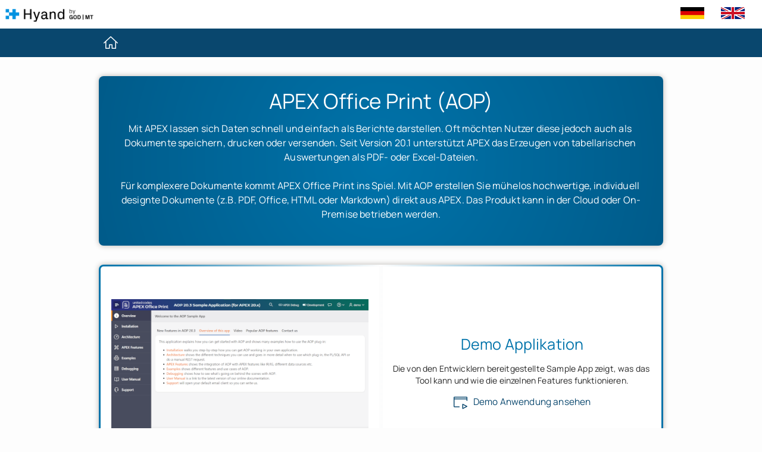

--- FILE ---
content_type: text/html;charset=utf-8
request_url: https://apex.hyand.com/ords/r/portal/apex/apex-office-print?session=6523122225675
body_size: 45069
content:
<!DOCTYPE html>
<html class="no-js  page-260 app-APEX" lang="de" >
<head>
    <title>APEX Office Print</title>
    <link rel="icon" sizes="64x64" href="r/portal/383/files/static/v544/hyand_avatar_32.png"><link rel="apple-touch-icon" href="https://static.oracle.com/cdn/apex/24.2.1/favicon-180x180.png" />

    <!-- Meta -->
    <meta name="google-site-verification" content="RBs0V6myK_tN9ndUXTr-XDzl3qlp7H6lpQP1psKmxUQ" />
    <meta charset="utf-8">
    <meta name="author" content="Hyand Solutions GmbH">
    <meta name="description" content="Lerne Oracle Application Express kennen! APEX hilft dir, individuelle, datenzentrische Webanwendungen zu erstellen – 20 mal schneller und mit 100 mal weniger Code.">
    <meta name="keywords" content="APEX,application,express,development,Hyand Solutions GmbH,portal,oracle,demos,apex,connect,ratingen,düsseldorf,nrw,deutschland,managing,technology,business,by,integration,niels,de,bruijn">
    <meta name="viewport" content="width=device-width, initial-scale=1.0, maximum-scale=1.0, user-scalable=0">
    <meta http-equiv="x-ua-compatible" content="ie=edge">

    <!-- Mandatory APEX CSS Stuff -->
    <link rel="canonical" href="https://apex.mt-itsolutions.com/ords/r/portal/apex/apex-office-print"/>
<meta http-equiv="Content-Type" content="text/html; charset=utf-8" />

    <base href="/ords/" />
<link rel="stylesheet" href="https://static.oracle.com/cdn/apex/24.2.1/app_ui/css/Core.min.css?v=24.2.1" type="text/css" />
<link rel="stylesheet" href="https://static.oracle.com/cdn/apex/24.2.1/app_ui/css/Theme-Standard.min.css?v=24.2.1" type="text/css" />


    <!-- Material APEX CSS -->
    <link rel="stylesheet" href="https://static.oracle.com/cdn/apex/24.2.1/libraries/font-apex/2.4/css/font-apex.min.css?v=24.2.1" type="text/css" />
<link rel="stylesheet" href="https://static.oracle.com/cdn/apex/24.2.1/themes/theme_42/24.2/css/Core.min.css?v=24.2.1" type="text/css" />

    <link rel="stylesheet" href="https://static.oracle.com/cdn/apex/24.2.1/themes/theme_42/24.2/css/Vita.min.css?v=24.2.1" type="text/css" />

    <link rel="stylesheet" href="r/portal/383/files/static/v544/css/page_style.css" type="text/css" />
<style nonce="dtSa7nCtw1riuwEQoASSuA" >
@font-face{
	font-family: "Manrope";
    src: url(r/portal/383/files/static/v544/Manrope-Regular.ttf);
}
</style>


    <!-- Additionnal CSS -->
    <link rel="stylesheet" href="r/portal/383/files/static/v544/app-icon.css?version=Release%201.0" type="text/css" />

    <link rel="stylesheet" href="r/portal/383/files/static/v544/css/style.css" type="text/css" />


<!-- SalesViewer® -->
<script>!(function (s, a, l, e, sv, i, ew, er) {try {(a =s[a] || s[l] || function () {throw 'no_xhr';}),(sv = i = 'https://salesviewer.org'),(ew = function(x){(s = new Image()), (s.src = 'https://salesviewer.org/tle.gif?sva=W5x0o1h1x2W8&u='+encodeURIComponent(window.location)+'&e=' + encodeURIComponent(x))}),(l = s.SV_XHR = function (d) {return ((er = new a()),(er.onerror = function () {if (sv != i) return ew('load_err');
(sv = 'https://www.salesviewer.com/t'), setTimeout(l.bind(null, d), 0);}),(er.onload = function () {(s.execScript || s.eval).call(er, er.responseText);}),er.open('POST', sv, !0),(er.withCredentials = true),er.send(d),er);}),l('h_json=' + 1 * ('JSON' in s && void 0 !== JSON.parse) + '&h_wc=1&h_event=' + 1 * ('addEventListener' in s) + '&sva=' + e);} catch (x) {ew(x)}})(window, 'XDomainRequest', 'XMLHttpRequest', 'W5x0o1h1x2W8');
</script>
<noscript><img src='https://salesviewer.org/W5x0o1h1x2W8.gif' style='visibility:hidden;' /></noscript>
<!-- End SalesViewer® -->
</head>
<body class="t-PageBody t-PageBody--hideLeft t-PageBody--hideActions no-anim   apex-top-nav apex-icons-fontapex apex-theme-vita"   id="t_PageBody">
<!--<a href="#main" id="t_Body_skipToContent">Skip to Main Content</a>-->
<form role="none" action="wwv_flow.accept?p_context=apex/apex-office-print/15729877314224" method="post" name="wwv_flow" id="wwvFlowForm" data-oj-binding-provider="none" novalidate  autocomplete="off">
<input type="hidden" name="p_flow_id" value="383" id="pFlowId" /><input type="hidden" name="p_flow_step_id" value="260" id="pFlowStepId" /><input type="hidden" name="p_instance" value="15729877314224" id="pInstance" /><input type="hidden" name="p_page_submission_id" value="MTU5MjQ1NDcyMDQ1ODM1NjYxNjg0Njg1NTgzOTg5MjM4MjQ4NDE2&#x2F;8BX1TRU8k26oO2Rztt7CzV4XCAEdqBfJGfhOUiWcco3LHXbGbS7c2PphS43cP3_lujoH4cbIGM2px_7i_EpxOg" id="pPageSubmissionId" /><input type="hidden" name="p_request" value="" id="pRequest" /><input type="hidden" name="p_reload_on_submit" value="S" id="pReloadOnSubmit" /><input type="hidden" value="apex&#x2F;apex-office-print&#x2F;15729877314224" id="pContext" /><input type="hidden" value="159245472045835661684685583989238248416" id="pSalt" />
<div id="page_container">
    <header>
        <div id="header_container">
            <div id="icon">
                <a href="https://www.mt-itsolutions.com/"><img src="r&#x2F;portal&#x2F;383&#x2F;files&#x2F;static&#x2F;v544&#x2F;Hyand_Logo&#x2F;Hyand_by_ani_positive.gif" alt="Home" class="apex-logo-img" /></a>
            </div>
            <div id="language">
                <!--<a id="german_flag" href="/ords/mt_apexportal/r/383/APEX-OFFICE-PRINT?session=15729877314224&p_lang=de"><img src="/i/mt_additional_libraries/DE.png" title="Deutsch"></a>-->
                <a id="german_flag" href="javascript:apex.submit('de');"><img src="/mt/mt_additional_libraries/DE.png" title="Deutsch"></a>
                <!--<a id="english_flag" href="/ords/mt_apexportal/r/383/APEX-OFFICE-PRINT?session=15729877314224&p_lang=en"><img src="/i/mt_additional_libraries/GB.png" title="English"></a>-->
                <a id="english_flag" href="javascript:apex.submit('en');"><img src="/mt/mt_additional_libraries/GB.png" title="English"></a>
            </div>
        </div>
        <div id="navigation">
            <a href="r/portal/apex/home" id="home_icon"><i class="fa fa-home"></i></a>
            <div class="t-Header-nav-list js-tabLike js-tabLike" id="t_MenuNav_menubar"><ul style="display:none"><li data-id="" data-disabled="" data-hide="" data-shortcut="" data-icon="fa&#x20;fa-book"><a href="" title="" target="">Themen</a><ul><li data-id="" data-disabled="" data-hide="" data-shortcut="" data-icon=""><a href="/ords/r/portal/apex/evaluation?session=15729877314224" title="" target="">Evaluierung</a></li><li data-id="" data-disabled="" data-hide="" data-shortcut="" data-icon=""><a href="/ords/r/portal/apex/development?session=15729877314224" title="" target="">Entwicklung</a></li><li data-id="" data-disabled="" data-hide="" data-shortcut="" data-icon=""><a href="/ords/r/portal/apex/managedservices?session=15729877314224" title="" target="">Cloud Services</a></li><li data-id="" data-disabled="" data-hide="" data-shortcut="" data-icon=""><a href="/ords/r/portal/apex/managedsolutions?session=15729877314224" title="" target="">Managed Solutions</a></li><li data-id="" data-disabled="" data-hide="" data-shortcut="" data-icon=""><a href="/ords/r/portal/apex/processmodelling?session=15729877314224" title="" target="">Prozessmodellierung</a></li><li data-id="" data-disabled="" data-hide="" data-shortcut="" data-icon=""><a href="/ords/r/portal/apex/apex-migration?session=15729877314224" title="" target="">APEX Migration</a></li><li data-id="" data-disabled="" data-hide="" data-shortcut="" data-icon=""><a href="/ords/r/portal/apex/forms-goes-apex?session=15729877314224" title="" target="">Forms goes APEX</a></li><li data-id="" data-disabled="" data-hide="" data-shortcut="" data-icon=""><a href="/ords/r/portal/apex/training?session=15729877314224" title="" target="">Schulungen</a></li><li data-id="" data-disabled="" data-hide="" data-shortcut="" data-icon=""><a href="/ords/r/portal/apex/devops?session=15729877314224" title="" target="">DevOps</a></li><li data-id="" data-disabled="" data-hide="" data-shortcut="" data-icon=""><a href="/ords/r/portal/apex/testautomation?session=15729877314224" title="" target="">Testautomatisierung</a></li><li data-current="true" data-id="" data-disabled="" data-hide="" data-shortcut="" data-icon=""><a href="/ords/r/portal/apex/apex-office-print?session=15729877314224" title="" target="">Reporting</a></li><li data-id="" data-disabled="" data-hide="" data-shortcut="" data-icon=""><a href="/ords/r/portal/apex/offline-capability?session=15729877314224" title="" target="">Offlinefähigkeit</a></li></ul></li><li data-id="" data-disabled="" data-hide="" data-shortcut="" data-icon="fa&#x20;fa-tools"><a href="" title="" target="">Erweiterungen</a><ul><li data-id="" data-disabled="" data-hide="" data-shortcut="" data-icon=""><a href="/ords/r/portal/apex/processmodelling?session=15729877314224" title="" target="">Flows for APEX</a></li><li data-id="" data-disabled="" data-hide="" data-shortcut="" data-icon=""><a href="/ords/r/portal/apex/testautomation?session=15729877314224" title="" target="">Low Code Testing (LCT)</a></li><li data-id="" data-disabled="" data-hide="" data-shortcut="" data-icon=""><a href="/ords/r/portal/apex/quasto?session=15729877314224" title="" target="">QUASTO</a></li><li data-id="" data-disabled="" data-hide="" data-shortcut="" data-icon=""><a href="/ords/r/portal/apex/logchase?session=15729877314224" title="" target="">LogChase.</a></li><li data-id="" data-disabled="" data-hide="" data-shortcut="" data-icon=""><a href="/ords/r/portal/apex/apex-visualizer?session=15729877314224" title="" target="">APEX Visualizer</a></li><li data-current="true" data-id="" data-disabled="" data-hide="" data-shortcut="" data-icon=""><a href="/ords/r/portal/apex/apex-office-print?session=15729877314224" title="" target="">APEX Office Print</a></li><li data-id="" data-disabled="" data-hide="" data-shortcut="" data-icon=""><a href="/ords/r/portal/apex/excel-gateway?session=15729877314224" title="" target="">Excel Gateway for APEX</a></li></ul></li><li data-id="" data-disabled="" data-hide="" data-shortcut="" data-icon="fa&#x20;fa-users"><a href="" title="" target="">Community</a><ul><li data-id="" data-disabled="" data-hide="" data-shortcut="" data-icon=""><a href="/ords/r/portal/apex/videos?session=15729877314224" title="" target="">Videos</a></li><li data-id="" data-disabled="" data-hide="" data-shortcut="" data-icon=""><a href="/ords/r/portal/apex/apps?session=15729877314224" title="" target="">Apps</a></li><li data-id="" data-disabled="" data-hide="" data-shortcut="" data-icon=""><a href="/ords/r/portal/apex/books?session=15729877314224" title="" target="">Bücher</a></li><li data-id="" data-disabled="" data-hide="" data-shortcut="" data-icon=""><a href="/ords/r/portal/apex/docs?session=15729877314224" title="" target="">Dokumente</a></li><li data-id="" data-disabled="" data-hide="" data-shortcut="" data-icon=""><a href="/ords/r/portal/apex/social?session=15729877314224" title="" target="">Sozial</a></li></ul></li></ul></div>
            <!-- needed for mega menu for mobile layout -> uses navigation bar settings -->
            <button class="t-Button t-Button--icon t-Button--header t-Button--headerTree" aria-label="Expand / Collapse Navigation" title="Expand / Collapse Navigation" id="t_Button_navControl" type="button"><span class="t-Header-controlsIcon" aria-hidden="true"></span></button>
            <div class="t-MegaMenu " id="t_MenuNav" style="display:none;">
  <div class="a-Menu-content t-MegaMenu-container">
    <div class="t-MegaMenu-body">
    <ul class="t-MegaMenu-list t-MegaMenu-list--top"><li class="t-MegaMenu-item t-MegaMenu-item--top t-MegaMenu-item--hasSub " data-current="false" data-id="" data-shortcut="">
  <span class="a-Menu-item t-MegaMenu-itemBody ">
    <span class="t-Icon fa&#x20;fa-book"></span>
    <a class="a-Menu-label t-MegaMenu-labelWrap" href="" target="" data-otel-label="">
      <span class="t-MegaMenu-label">Themen</span>
      <span class="t-MegaMenu-desc"></span>
    </a>
    <span class="t-MegaMenu-badge "></span>
  </span>
<ul class="t-MegaMenu-list t-MegaMenu-list--sub"><li class="t-MegaMenu-item " data-current="false" data-id="" data-shortcut="">
  <span class="a-Menu-item t-MegaMenu-itemBody ">
    <span class="t-Icon "></span>
    <a class="a-Menu-label t-MegaMenu-labelWrap" href="/ords/r/portal/apex/evaluation?session=15729877314224" target="" data-otel-label="">
      <span class="t-MegaMenu-label">Evaluierung</span>
      <span class="t-MegaMenu-desc"></span>
    </a>
    <span class="t-MegaMenu-badge "></span>
  </span>
</li><li class="t-MegaMenu-item " data-current="false" data-id="" data-shortcut="">
  <span class="a-Menu-item t-MegaMenu-itemBody ">
    <span class="t-Icon "></span>
    <a class="a-Menu-label t-MegaMenu-labelWrap" href="/ords/r/portal/apex/development?session=15729877314224" target="" data-otel-label="">
      <span class="t-MegaMenu-label">Entwicklung</span>
      <span class="t-MegaMenu-desc"></span>
    </a>
    <span class="t-MegaMenu-badge "></span>
  </span>
</li><li class="t-MegaMenu-item " data-current="false" data-id="" data-shortcut="">
  <span class="a-Menu-item t-MegaMenu-itemBody ">
    <span class="t-Icon "></span>
    <a class="a-Menu-label t-MegaMenu-labelWrap" href="/ords/r/portal/apex/managedservices?session=15729877314224" target="" data-otel-label="">
      <span class="t-MegaMenu-label">Cloud Services</span>
      <span class="t-MegaMenu-desc"></span>
    </a>
    <span class="t-MegaMenu-badge "></span>
  </span>
</li><li class="t-MegaMenu-item " data-current="false" data-id="" data-shortcut="">
  <span class="a-Menu-item t-MegaMenu-itemBody ">
    <span class="t-Icon "></span>
    <a class="a-Menu-label t-MegaMenu-labelWrap" href="/ords/r/portal/apex/managedsolutions?session=15729877314224" target="" data-otel-label="">
      <span class="t-MegaMenu-label">Managed Solutions</span>
      <span class="t-MegaMenu-desc"></span>
    </a>
    <span class="t-MegaMenu-badge "></span>
  </span>
</li><li class="t-MegaMenu-item " data-current="false" data-id="" data-shortcut="">
  <span class="a-Menu-item t-MegaMenu-itemBody ">
    <span class="t-Icon "></span>
    <a class="a-Menu-label t-MegaMenu-labelWrap" href="/ords/r/portal/apex/processmodelling?session=15729877314224" target="" data-otel-label="">
      <span class="t-MegaMenu-label">Prozessmodellierung</span>
      <span class="t-MegaMenu-desc"></span>
    </a>
    <span class="t-MegaMenu-badge "></span>
  </span>
</li><li class="t-MegaMenu-item " data-current="false" data-id="" data-shortcut="">
  <span class="a-Menu-item t-MegaMenu-itemBody ">
    <span class="t-Icon "></span>
    <a class="a-Menu-label t-MegaMenu-labelWrap" href="/ords/r/portal/apex/apex-migration?session=15729877314224" target="" data-otel-label="">
      <span class="t-MegaMenu-label">APEX Migration</span>
      <span class="t-MegaMenu-desc"></span>
    </a>
    <span class="t-MegaMenu-badge "></span>
  </span>
</li><li class="t-MegaMenu-item " data-current="false" data-id="" data-shortcut="">
  <span class="a-Menu-item t-MegaMenu-itemBody ">
    <span class="t-Icon "></span>
    <a class="a-Menu-label t-MegaMenu-labelWrap" href="/ords/r/portal/apex/forms-goes-apex?session=15729877314224" target="" data-otel-label="">
      <span class="t-MegaMenu-label">Forms goes APEX</span>
      <span class="t-MegaMenu-desc"></span>
    </a>
    <span class="t-MegaMenu-badge "></span>
  </span>
</li><li class="t-MegaMenu-item " data-current="false" data-id="" data-shortcut="">
  <span class="a-Menu-item t-MegaMenu-itemBody ">
    <span class="t-Icon "></span>
    <a class="a-Menu-label t-MegaMenu-labelWrap" href="/ords/r/portal/apex/training?session=15729877314224" target="" data-otel-label="">
      <span class="t-MegaMenu-label">Schulungen</span>
      <span class="t-MegaMenu-desc"></span>
    </a>
    <span class="t-MegaMenu-badge "></span>
  </span>
</li><li class="t-MegaMenu-item " data-current="false" data-id="" data-shortcut="">
  <span class="a-Menu-item t-MegaMenu-itemBody ">
    <span class="t-Icon "></span>
    <a class="a-Menu-label t-MegaMenu-labelWrap" href="/ords/r/portal/apex/devops?session=15729877314224" target="" data-otel-label="">
      <span class="t-MegaMenu-label">DevOps</span>
      <span class="t-MegaMenu-desc"></span>
    </a>
    <span class="t-MegaMenu-badge "></span>
  </span>
</li><li class="t-MegaMenu-item " data-current="false" data-id="" data-shortcut="">
  <span class="a-Menu-item t-MegaMenu-itemBody ">
    <span class="t-Icon "></span>
    <a class="a-Menu-label t-MegaMenu-labelWrap" href="/ords/r/portal/apex/testautomation?session=15729877314224" target="" data-otel-label="">
      <span class="t-MegaMenu-label">Testautomatisierung</span>
      <span class="t-MegaMenu-desc"></span>
    </a>
    <span class="t-MegaMenu-badge "></span>
  </span>
</li><li class="t-MegaMenu-item is-active " data-current="true" data-id="" data-shortcut="">
  <span class="a-Menu-item t-MegaMenu-itemBody ">
    <span class="t-Icon "></span>
    <a class="a-Menu-label t-MegaMenu-labelWrap" href="/ords/r/portal/apex/apex-office-print?session=15729877314224" target="" data-otel-label="">
      <span class="t-MegaMenu-label">Reporting</span>
      <span class="t-MegaMenu-desc"></span>
    </a>
    <span class="t-MegaMenu-badge "></span>
  </span>
</li><li class="t-MegaMenu-item " data-current="false" data-id="" data-shortcut="">
  <span class="a-Menu-item t-MegaMenu-itemBody ">
    <span class="t-Icon "></span>
    <a class="a-Menu-label t-MegaMenu-labelWrap" href="/ords/r/portal/apex/offline-capability?session=15729877314224" target="" data-otel-label="">
      <span class="t-MegaMenu-label">Offlinefähigkeit</span>
      <span class="t-MegaMenu-desc"></span>
    </a>
    <span class="t-MegaMenu-badge "></span>
  </span>
</li></ul></li><li class="t-MegaMenu-item t-MegaMenu-item--top t-MegaMenu-item--hasSub " data-current="false" data-id="" data-shortcut="">
  <span class="a-Menu-item t-MegaMenu-itemBody ">
    <span class="t-Icon fa&#x20;fa-tools"></span>
    <a class="a-Menu-label t-MegaMenu-labelWrap" href="" target="" data-otel-label="">
      <span class="t-MegaMenu-label">Erweiterungen</span>
      <span class="t-MegaMenu-desc"></span>
    </a>
    <span class="t-MegaMenu-badge "></span>
  </span>
<ul class="t-MegaMenu-list t-MegaMenu-list--sub"><li class="t-MegaMenu-item " data-current="false" data-id="" data-shortcut="">
  <span class="a-Menu-item t-MegaMenu-itemBody ">
    <span class="t-Icon "></span>
    <a class="a-Menu-label t-MegaMenu-labelWrap" href="/ords/r/portal/apex/processmodelling?session=15729877314224" target="" data-otel-label="">
      <span class="t-MegaMenu-label">Flows for APEX</span>
      <span class="t-MegaMenu-desc"></span>
    </a>
    <span class="t-MegaMenu-badge "></span>
  </span>
</li><li class="t-MegaMenu-item " data-current="false" data-id="" data-shortcut="">
  <span class="a-Menu-item t-MegaMenu-itemBody ">
    <span class="t-Icon "></span>
    <a class="a-Menu-label t-MegaMenu-labelWrap" href="/ords/r/portal/apex/testautomation?session=15729877314224" target="" data-otel-label="">
      <span class="t-MegaMenu-label">Low Code Testing (LCT)</span>
      <span class="t-MegaMenu-desc"></span>
    </a>
    <span class="t-MegaMenu-badge "></span>
  </span>
</li><li class="t-MegaMenu-item " data-current="false" data-id="" data-shortcut="">
  <span class="a-Menu-item t-MegaMenu-itemBody ">
    <span class="t-Icon "></span>
    <a class="a-Menu-label t-MegaMenu-labelWrap" href="/ords/r/portal/apex/quasto?session=15729877314224" target="" data-otel-label="">
      <span class="t-MegaMenu-label">QUASTO</span>
      <span class="t-MegaMenu-desc"></span>
    </a>
    <span class="t-MegaMenu-badge "></span>
  </span>
</li><li class="t-MegaMenu-item " data-current="false" data-id="" data-shortcut="">
  <span class="a-Menu-item t-MegaMenu-itemBody ">
    <span class="t-Icon "></span>
    <a class="a-Menu-label t-MegaMenu-labelWrap" href="/ords/r/portal/apex/logchase?session=15729877314224" target="" data-otel-label="">
      <span class="t-MegaMenu-label">LogChase.</span>
      <span class="t-MegaMenu-desc"></span>
    </a>
    <span class="t-MegaMenu-badge "></span>
  </span>
</li><li class="t-MegaMenu-item " data-current="false" data-id="" data-shortcut="">
  <span class="a-Menu-item t-MegaMenu-itemBody ">
    <span class="t-Icon "></span>
    <a class="a-Menu-label t-MegaMenu-labelWrap" href="/ords/r/portal/apex/apex-visualizer?session=15729877314224" target="" data-otel-label="">
      <span class="t-MegaMenu-label">APEX Visualizer</span>
      <span class="t-MegaMenu-desc"></span>
    </a>
    <span class="t-MegaMenu-badge "></span>
  </span>
</li><li class="t-MegaMenu-item is-active " data-current="true" data-id="" data-shortcut="">
  <span class="a-Menu-item t-MegaMenu-itemBody ">
    <span class="t-Icon "></span>
    <a class="a-Menu-label t-MegaMenu-labelWrap" href="/ords/r/portal/apex/apex-office-print?session=15729877314224" target="" data-otel-label="">
      <span class="t-MegaMenu-label">APEX Office Print</span>
      <span class="t-MegaMenu-desc"></span>
    </a>
    <span class="t-MegaMenu-badge "></span>
  </span>
</li><li class="t-MegaMenu-item " data-current="false" data-id="" data-shortcut="">
  <span class="a-Menu-item t-MegaMenu-itemBody ">
    <span class="t-Icon "></span>
    <a class="a-Menu-label t-MegaMenu-labelWrap" href="/ords/r/portal/apex/excel-gateway?session=15729877314224" target="" data-otel-label="">
      <span class="t-MegaMenu-label">Excel Gateway for APEX</span>
      <span class="t-MegaMenu-desc"></span>
    </a>
    <span class="t-MegaMenu-badge "></span>
  </span>
</li></ul></li><li class="t-MegaMenu-item t-MegaMenu-item--top t-MegaMenu-item--hasSub " data-current="false" data-id="" data-shortcut="">
  <span class="a-Menu-item t-MegaMenu-itemBody ">
    <span class="t-Icon fa&#x20;fa-users"></span>
    <a class="a-Menu-label t-MegaMenu-labelWrap" href="" target="" data-otel-label="">
      <span class="t-MegaMenu-label">Community</span>
      <span class="t-MegaMenu-desc"></span>
    </a>
    <span class="t-MegaMenu-badge "></span>
  </span>
<ul class="t-MegaMenu-list t-MegaMenu-list--sub"><li class="t-MegaMenu-item " data-current="false" data-id="" data-shortcut="">
  <span class="a-Menu-item t-MegaMenu-itemBody ">
    <span class="t-Icon "></span>
    <a class="a-Menu-label t-MegaMenu-labelWrap" href="/ords/r/portal/apex/videos?session=15729877314224" target="" data-otel-label="">
      <span class="t-MegaMenu-label">Videos</span>
      <span class="t-MegaMenu-desc"></span>
    </a>
    <span class="t-MegaMenu-badge "></span>
  </span>
</li><li class="t-MegaMenu-item " data-current="false" data-id="" data-shortcut="">
  <span class="a-Menu-item t-MegaMenu-itemBody ">
    <span class="t-Icon "></span>
    <a class="a-Menu-label t-MegaMenu-labelWrap" href="/ords/r/portal/apex/apps?session=15729877314224" target="" data-otel-label="">
      <span class="t-MegaMenu-label">Apps</span>
      <span class="t-MegaMenu-desc"></span>
    </a>
    <span class="t-MegaMenu-badge "></span>
  </span>
</li><li class="t-MegaMenu-item " data-current="false" data-id="" data-shortcut="">
  <span class="a-Menu-item t-MegaMenu-itemBody ">
    <span class="t-Icon "></span>
    <a class="a-Menu-label t-MegaMenu-labelWrap" href="/ords/r/portal/apex/books?session=15729877314224" target="" data-otel-label="">
      <span class="t-MegaMenu-label">Bücher</span>
      <span class="t-MegaMenu-desc"></span>
    </a>
    <span class="t-MegaMenu-badge "></span>
  </span>
</li><li class="t-MegaMenu-item " data-current="false" data-id="" data-shortcut="">
  <span class="a-Menu-item t-MegaMenu-itemBody ">
    <span class="t-Icon "></span>
    <a class="a-Menu-label t-MegaMenu-labelWrap" href="/ords/r/portal/apex/docs?session=15729877314224" target="" data-otel-label="">
      <span class="t-MegaMenu-label">Dokumente</span>
      <span class="t-MegaMenu-desc"></span>
    </a>
    <span class="t-MegaMenu-badge "></span>
  </span>
</li><li class="t-MegaMenu-item " data-current="false" data-id="" data-shortcut="">
  <span class="a-Menu-item t-MegaMenu-itemBody ">
    <span class="t-Icon "></span>
    <a class="a-Menu-label t-MegaMenu-labelWrap" href="/ords/r/portal/apex/social?session=15729877314224" target="" data-otel-label="">
      <span class="t-MegaMenu-label">Sozial</span>
      <span class="t-MegaMenu-desc"></span>
    </a>
    <span class="t-MegaMenu-badge "></span>
  </span>
</li></ul></li> </ul></div></div></div>
        </div>
    </header>
    <main> <!--class="t-Body-content" id="t_Body_content"-->
        
        <input type="hidden" name="P0_YEAR" id="P0_YEAR" value="2026"><input type="hidden" data-for="P0_YEAR" value="BMVch-n87BEv-D8RRxU0j5ulQsPHlYMtI7Oa6o3zMT9qFcq_bdc57EL4dg49ZObRTOSoGTPw_2DSQqRKN3esDg"><div class="container">
<div class="row">
<div class="col col-12 apex-col-auto" ><div class="t-Region t-Region--noPadding t-Region--removeHeader js-removeLandmark t-Region--textContent t-Region--hiddenOverflow" id="banner"  role="region" aria-label="Banner&#x20;Single&#x20;Entry" >
 <div class="t-Region-header">
  <div class="t-Region-headerItems t-Region-headerItems--title">
    <span class="t-Region-headerIcon"><span class="t-Icon " aria-hidden="true"></span></span>
    <h2 class="t-Region-title" id="banner_heading" data-apex-heading>Banner Single Entry</h2>
  </div>
  <div class="t-Region-headerItems t-Region-headerItems--buttons"><span class="js-maximizeButtonContainer"></span></div>
 </div>
 <div class="t-Region-bodyWrap">
   <div class="t-Region-buttons t-Region-buttons--top">
    <div class="t-Region-buttons-left"></div>
    <div class="t-Region-buttons-right"></div>
   </div>
   <div class="t-Region-body">
     <div class="t-Region-orderBy"></div>
      

<div class="banner_card BildMitText">
    <div class="banner_textbox">
        <p class="banner_title">APEX Office Print (AOP)</p>
        <p class="banner_text">Mit APEX lassen sich Daten schnell und einfach als Berichte darstellen. Oft möchten Nutzer diese jedoch auch als Dokumente speichern, drucken oder versenden. Seit Version 20.1 unterstützt APEX das Erzeugen von tabellarischen Auswertungen als PDF- oder Excel-Dateien.

Für komplexere Dokumente kommt APEX Office Print ins Spiel. Mit AOP erstellen Sie mühelos hochwertige, individuell designte Dokumente (z.B. PDF, Office, HTML oder Markdown) direkt aus APEX. Das Produkt kann in der Cloud oder On-Premise betrieben werden.</p>
        <!--<a href="https:&#x2F;&#x2F;www.apexofficeprint.com&#x2F;index.html" target="_blank" rel="noopener noreferrer" class="banner_link"><i class="fa fa-globe"></i>Website aufrufen</a>-->
    </div>
    <div class="banner_img">
        <!--<a https:&#x2F;&#x2F;www.apexofficeprint.com&#x2F;index.html target="_blank"><img src="<img src="/ords/portal/cards/1422/image" />"/></a>-->
        <a href="https:&#x2F;&#x2F;www.apexofficeprint.com&#x2F;index.html" target="_blank" rel="noopener noreferrer"><img src="/ords/portal/cards/1422/image" /></a>
    </div>
</div>
 
     
   </div>
   <div class="t-Region-buttons t-Region-buttons--bottom">
    <div class="t-Region-buttons-left"><button class="t-Button t-Button--icon page_link_btn&#x20;u-hidden&#x20;&#x20;t-Button--iconLeft"   type="button" id="B81539018130050695" data-otel-labeL="Webseite"><span class="t-Icon t-Icon--left fa&#x20;fa-globe" aria-hidden="true"></span><span class="t-Button-label">Webseite besuchen</span><span class="t-Icon t-Icon--right fa&#x20;fa-globe" aria-hidden="true"></span></button></div>
    <div class="t-Region-buttons-right"></div>
   </div>
 </div>
</div>
</div>
</div><div class="row">
<div class="col col-12 apex-col-auto" ><div class="t-Region t-Region--noPadding t-Region--removeHeader js-removeLandmark t-Region--textContent t-Region--hiddenOverflow" id="R88942598760234882"  role="region" aria-label="Anwendungen" >
 <div class="t-Region-header">
  <div class="t-Region-headerItems t-Region-headerItems--title">
    <span class="t-Region-headerIcon"><span class="t-Icon " aria-hidden="true"></span></span>
    <h2 class="t-Region-title" id="R88942598760234882_heading" data-apex-heading>Anwendungen</h2>
  </div>
  <div class="t-Region-headerItems t-Region-headerItems--buttons"><span class="js-maximizeButtonContainer"></span></div>
 </div>
 <div class="t-Region-bodyWrap">
   <div class="t-Region-buttons t-Region-buttons--top">
    <div class="t-Region-buttons-left"></div>
    <div class="t-Region-buttons-right"></div>
   </div>
   <div class="t-Region-body">
     <div class="t-Region-orderBy"></div>
     <div id="report_88942598760234882_catch"><ul class="t-Cards t-Cards--animColorFill t-Cards--basic"  id="R88942598760234882_cards" data-region-id="R88942598760234882">

<li class="card BildMitText two_column" data-id="1423">
    <div class="card_img">
        <a href="https:&#x2F;&#x2F;www.apexofficeprint.com&#x2F;ords&#x2F;r&#x2F;aop&#x2F;aop_sample_app_menu&#x2F;home" target="_blank" rel="noopener noreferrer"><img src="/ords/portal/cards/1423/image" /></a>
    </div>
    <div class="card_textbox">
        <p class="card_title">Demo Applikation</p>
        <p class="card_text" data-max-char="">Die von den Entwicklern bereitgestellte Sample App zeigt, was das Tool kann und wie die einzelnen Features funktionieren.</p>
        <a href="https:&#x2F;&#x2F;www.apexofficeprint.com&#x2F;ords&#x2F;r&#x2F;aop&#x2F;aop_sample_app_menu&#x2F;home" target="_blank" rel="noopener noreferrer" class="card_link"><i class="fa fa-window-play"></i>Demo Anwendung ansehen</a>
    </div>
</li>
<li class="card Youtube two_column" data-id="1425">
    <div class="card_iframe">
        <iframe title="Advanced AOP Templates - APEX Connect 2019" src="https:&#x2F;&#x2F;www.youtube-nocookie.com&#x2F;embed&#x2F;S6XSVb_PHNQ" frameborder="0" allow="accelerometer; autoplay; encrypted-media; gyroscope; picture-in-picture" allowfullscreen></iframe>
    </div>
    <div class="card_textbox">
        <p class="card_title">Advanced AOP Templates - APEX Connect 2019</p>
        <p class="card_text" data-max-char="">In seiner Session bei der APEX connect 2020 [Online] widmet sich Philipp Hartenfeller dem Tool APEX Office Print.</p>
        <a href="https:&#x2F;&#x2F;www.youtube.com&#x2F;watch?v=S6XSVb_PHNQ" target="_blank" rel="noopener noreferrer" class="card_link"><i class="fa fa-youtube"></i>Video auf YouTube ansehen</a>
    </div>
</li>
</ul>
<table class="t-Report-pagination" role="presentation"></table></div>
     
   </div>
   <div class="t-Region-buttons t-Region-buttons--bottom">
    <div class="t-Region-buttons-left"></div>
    <div class="t-Region-buttons-right"></div>
   </div>
 </div>
</div>
</div>
</div><div class="row">
<div class="col col-12 apex-col-auto" ><div class="t-Region t-Region--noPadding t-Region--textContent t-Region--hiddenOverflow" id="R231653577106736327"  role="region" aria-label="Kontakt" >
 <div class="t-Region-header">
  <div class="t-Region-headerItems t-Region-headerItems--title">
    <span class="t-Region-headerIcon"><span class="t-Icon " aria-hidden="true"></span></span>
    <h2 class="t-Region-title" id="R231653577106736327_heading" data-apex-heading>Kontakt</h2>
  </div>
  <div class="t-Region-headerItems t-Region-headerItems--buttons"><span class="js-maximizeButtonContainer"></span></div>
 </div>
 <div class="t-Region-bodyWrap">
   <div class="t-Region-buttons t-Region-buttons--top">
    <div class="t-Region-buttons-left"></div>
    <div class="t-Region-buttons-right"></div>
   </div>
   <div class="t-Region-body">
     <div class="t-Region-orderBy"></div>
     <div id="report_231653577106736327_catch"><ul class="t-Cards t-Cards--animColorFill t-Cards--basic"  id="R231653577106736327_cards" data-region-id="R231653577106736327">

<li class="card Kontakt two_column" data-id="9">
    <div class="card_img">
        <img src="/ords/portal/contacts/9/image" />
    </div>
    <div class="card_textbox">
        <p class="card_title">Moritz Klein</p>
        <p class="card_text">Senior Principal Consultant APEX</p>
        <p>E-Mail: <a href="mailto:moritz.klein@hyand.com" target="_blank" class="card_link">moritz.klein@hyand.com</a></p>
        <a href="https:&#x2F;&#x2F;twitter.com&#x2F;@commi235" target="_blank" rel="noopener noreferrer" class="card_link">@commi235</a>
        <a href="https:&#x2F;&#x2F;mk-commi.blogspot.de&#x2F;&#x2F;" target="_blank" rel="noopener noreferrer" class="card_link">mk-commi.blogspot.de</a>
    </div>
</li>
</ul>
<table class="t-Report-pagination" role="presentation"></table></div>
     
   </div>
   <div class="t-Region-buttons t-Region-buttons--bottom">
    <div class="t-Region-buttons-left"></div>
    <div class="t-Region-buttons-right"></div>
   </div>
 </div>
</div>
</div>
</div>
</div>
        <footer>
            <div id="footer_container">
                <span class="footer-rights">© 2026 Hyand Solutions GmbH. All Rights reserved.</span>
                <span class="footer-contact">
                    <a href="https:&#x2F;&#x2F;www.hyand.com&#x2F;" target="_blank" rel="noopener noreferrer">Hyand Solutions GmbH</a> | 
                    <a href="/ords/apexsupport/r/apexsupport/3"  target="_blank" rel="noopener noreferrer">Support</a> | 
                    <a href="https:&#x2F;&#x2F;www.hyand.com&#x2F;impressum&#x2F;" target="_blank" rel="noopener noreferrer">Impressum</a> | 
                    <a href="https:&#x2F;&#x2F;www.hyand.com&#x2F;datenschutz&#x2F;" target="_blank" rel="noopener noreferrer">Datenschutzerklärung</a>
                </span>
            </div>
        </footer>
    </main>
</div>
<div class="t-Body-inlineDialogs" id="t_Body_inlineDialogs"><div class="container">
<div class="row">
<div class="col col-12 apex-col-auto" ><div id="card-text-dialog_parent">
<div id="card-text-dialog" class="t-DialogRegion js-modal js-draggable js-resizable js-dialog-size600x400 js-regionDialog"   style="display:none;" title="Mehr&#x20;lesen">
  <div class="t-DialogRegion-wrap">
    <div class="t-DialogRegion-bodyWrapperOut"><div class="t-DialogRegion-bodyWrapperIn"><div class="t-DialogRegion-body"><input type="hidden" name="P0_CARD_ID" id="P0_CARD_ID" value=""><input type="hidden" data-for="P0_CARD_ID" value="LIKlkRuP7dgoLSsz8rxksiUrDWl4SRghIU0v3o6yGgKWDYEnvq7kYUnIW4DAUXvXhS5ekGZEIj4qmz035oPmfw"><input type="hidden" name="P0_CONTACT_ID" id="P0_CONTACT_ID" value=""><input type="hidden" data-for="P0_CONTACT_ID" value="BFGlEHxF5N_P3XP0jyS4sA5-sc4s9AafDqXqapjlQV0gACCeFyOnoT3PN7zqD7t38xATQF5oDfR7-umFoYh5zA"><input type="hidden" name="P0_READ_MORE_TEXT" id="P0_READ_MORE_TEXT" value=""><input type="hidden" data-for="P0_READ_MORE_TEXT" value="f94xroPmkc71ncCYwAhuEdl88pSUyukK5BQx0cs0E5aJbMAG4NUDCS8tbfv2NJAlqTJ3SMttxbnQS1BGm6QPog"><div class="card_text"></div></div></div></div>
    <div class="t-DialogRegion-buttons">
       <div class="t-ButtonRegion t-ButtonRegion--dialogRegion">
         <div class="t-ButtonRegion-wrap">
           <div class="t-ButtonRegion-col t-ButtonRegion-col--left"><div class="t-ButtonRegion-buttons"></div></div>
           <div class="t-ButtonRegion-col t-ButtonRegion-col--right"><div class="t-ButtonRegion-buttons"></div></div>
         </div>
       </div>
    </div>
  </div>
</div>
</div></div>
</div>
</div></div><input type="hidden" id="pPageFormRegionChecksums" value="&#x5B;&#x5D;">
<input type="hidden" id="pPageItemsRowVersion" value="" /><input type="hidden" id="pPageItemsProtected" value="UDBfWUVBUjpQMF9DQVJEX0lEOlAwX0NPTlRBQ1RfSUQ6UDBfUkVBRF9NT1JFX1RF.,WFQ&#x2F;RyVLnc4x9As7IwFLjn__7Kmv0QPxlw0feheQkZIOh-i8146G-xdlM60Ues1EsYs4192A4lIEA4aT1cCKsSBDSw" /></form>


<script nonce="dtSa7nCtw1riuwEQoASSuA">
var apex_img_dir = "https:\u002F\u002Fstatic.oracle.com\u002Fcdn\u002Fapex\u002F24.2.1\u002F";
var apex = {env: {APP_USER: "nobody",APP_ID: "383",APP_PAGE_ID: "260",APP_SESSION: "15729877314224",APP_FILES: "r\u002Fportal\u002F383\u002Ffiles\u002Fstatic\u002Fv544\u002F",WORKSPACE_FILES: "r\u002Fportal\u002Ffiles\u002Fstatic\u002Fv1\u002F",APEX_VERSION: "24.2.1",APEX_BASE_VERSION: "24.2",COMPATIBILITY_MODE: 21.2,NONCE: "dtSa7nCtw1riuwEQoASSuA"},
libVersions:{cropperJs:"1.6.2",domPurify:"3.1.6",fontapex:"2.4",fullcalendar:"6.1.15",hammer:"2.0.8",jquery:"3.6.4",jqueryUi:"1.13.2",maplibre:"4.6.0",mapboxGlRtlText:"0.3.0",markedJs:"14.1.2",prismJs:"1.29.0",oraclejet:"17.0.2",turndown:"7.2.0",monacoEditor:"0.51.0",lessJs:"4.2.0"}};
</script>
<script nonce="dtSa7nCtw1riuwEQoASSuA" src="https://static.oracle.com/cdn/apex/24.2.1/libraries/apex/minified/desktop_all.min.js?v=24.2.1"></script>
<script nonce="dtSa7nCtw1riuwEQoASSuA" src="wwv_flow.js_messages?p_app_id=383&p_lang=de&p_version=24.2.1-1069676262&p_nls_settings=eyJudW1lcmljQ2hhcmFjdGVycyI6IiwuIiwiY3VycmVuY3kiOiLigqwiLCJpc29DdXJyZW5jeSI6IkdFUk1BTlkiLCJkdWFsQ3VycmVuY3kiOiLigqwifQ"></script>
<script nonce="dtSa7nCtw1riuwEQoASSuA" src="wwv_flow.js_dialogs?p_app_id=383&p_version=24.2.1-1069676262"></script>

<script nonce="dtSa7nCtw1riuwEQoASSuA">
apex.da.initDaEventList = function(){
apex.da.gEventList = [
{"bindEventType":"ready","anyActionsFireOnInit":false,actionList:[{"eventResult":true,"executeOnPageInit":false,"stopExecutionOnError":true,javascriptFunction:function (){ /* quickfix: move image to title for single card */
const cards = $('#services_cards > .card.BildMitText').has('a.move-image-here');

cards.each(function() {

    const img = $(this).find('.card_img img');
    const anchor = $(this).find('a.move-image-here');

    anchor.append(img);

    $(this).removeClass('BildMitText').addClass('Text');
});
},"action":"NATIVE_JAVASCRIPT_CODE"}]},
{"executionType":"IMMEDIATE","bindEventType":"ready","anyActionsFireOnInit":false,actionList:[{"eventResult":true,"executeOnPageInit":false,"stopExecutionOnError":true,"affectedElementsType":"ITEM","affectedElements":"SEARCHBAR",javascriptFunction:apex.da.clear,"action":"NATIVE_CLEAR"}]},
{"triggeringElementType":"JQUERY_SELECTOR","triggeringElement":".read-more","bindType":"live","executionType":"IMMEDIATE","bindEventType":"click","anyActionsFireOnInit":false,actionList:[{"eventResult":true,"executeOnPageInit":false,"stopExecutionOnError":true,javascriptFunction:function (){ // read out card id from parent container
const card_id = $(this.triggeringElement).parents('.card').not('.Kontakt')[0]?.dataset.id;
// store id in page item
apex.item('P0_CARD_ID').setValue(card_id);
// card type
const contact_id = $(this.triggeringElement).parents('.card.Kontakt')[0]?.dataset.id;
// store id in page item
apex.item('P0_CONTACT_ID').setValue(contact_id);

console.log(contact_id);
},"action":"NATIVE_JAVASCRIPT_CODE"},{"eventResult":true,"executeOnPageInit":false,"stopExecutionOnError":true,"waitForResult":true,javascriptFunction:apex.da.executePlSqlCode,"ajaxIdentifier":"REEgVFlQRX5-OTMzMTMwNTAyMTcwNDA5MjE\u002FddywZ9svQIrq3Qv_YkFW4vSbr38BQe77LM-K9CxUaj2dZq9PSzR4GeZ0eyyM7190xLBNTbvy421pbGrN2UpQ0w","attribute01":"#P0_CARD_ID,#P0_CONTACT_ID","attribute02":"#P0_READ_MORE_TEXT","attribute04":"N","action":"NATIVE_EXECUTE_PLSQL_CODE"},{"eventResult":true,"executeOnPageInit":false,"stopExecutionOnError":true,javascriptFunction:function (){ // set container content from page item
$('#card-text-dialog .card_text').html(apex.item('P0_READ_MORE_TEXT').value);
// open dialog
openModal('card-text-dialog');
},"action":"NATIVE_JAVASCRIPT_CODE"}]},
{"executionType":"IMMEDIATE","bindEventType":"ready","anyActionsFireOnInit":false,actionList:[{"eventResult":true,"executeOnPageInit":false,"stopExecutionOnError":true,javascriptFunction:function (){ /* Create a new buttons_container div inside of the existing banner_textbox markup */
$("#banner .banner_textbox").append("<div class='buttons_container'></div>");

/* move the region buttons into this new posiiton */
/* then remove the hidden class, otherwise there is a flash when page loads */
$("#banner .t-Button").appendTo(".buttons_container").removeClass("u-hidden");
},"action":"NATIVE_JAVASCRIPT_CODE"}]}];
}
</script>

<script nonce="dtSa7nCtw1riuwEQoASSuA" src="https://static.oracle.com/cdn/apex/24.2.1/libraries/apex/minified/widget.stickyWidget.min.js?v=24.2.1"></script>
<script nonce="dtSa7nCtw1riuwEQoASSuA" src="https://static.oracle.com/cdn/apex/24.2.1/themes/theme_42/24.2/js/theme42.min.js?v=24.2.1"></script>

<script nonce="dtSa7nCtw1riuwEQoASSuA">
function setLineClamp() {
    $(".card .card_text, .banner_card .banner_text").each(function() {
        
        const offsetHeight = $(this)[0].offsetHeight;
        const scrollHeight = $(this)[0].scrollHeight - 1; // minus one to prevent unneeded line clamp, probably font-specific behaviour

        const needsTrunc = scrollHeight > offsetHeight;

        if (needsTrunc) {

            // remove old link (if existing)
            $(this).next('.read-more').remove();

            const maxChar = $(this)[0].dataset.maxChar;

            // truncate text if max length specified
            if (maxChar) {
                $(this).text($(this).text().substring(0, maxChar));
            }

            // reset line clamp first
            $(this).css("-webkit-line-clamp", 'unset');
            // get max available height
            const height = $(this).height();
            // get line height
            const lineHeight = parseInt($(this).css("line-height"), 10);
            // calculate line clamp by deviding available height by line height (minus one line for link)
            const clamp = Math.floor(height/lineHeight) -1;
            // apply style
            $(this).css("-webkit-line-clamp", clamp.toString());

            // append link
            $(this).after(`<p class="read-more">${apex.lang.getMessage('LINK_READ_MORE')}</p>`);
        }
    });
}

function iOS() {
  return [
    'iPad Simulator',
    'iPhone Simulator',
    'iPod Simulator',
    'iPad',
    'iPhone',
    'iPod'
  ].includes(navigator.platform)
}
</script>

  



<script nonce="dtSa7nCtw1riuwEQoASSuA" src="https://static.oracle.com/cdn/apex/24.2.1/libraries/apex/minified/widget.report.min.js?v=24.2.1"></script>


<script nonce="dtSa7nCtw1riuwEQoASSuA">
apex.jQuery( function() {
apex.page.init( this, function() {
try {
(function(){var e = apex.jQuery("#t_MenuNav_menubar", apex.gPageContext$);
if (e.hasClass("js-addActions")) {
  apex.actions.addFromMarkup( e );
}
e.menu({
  behaveLikeTabs: e.hasClass("js-tabLike"),
  menubarShowSubMenuIcon: e.hasClass("js-showSubMenuIcons") || null,
  menubar: true,
  menubarOverflow: true,
  callout: e.hasClass("js-menu-callout")
});
})();
(function(){apex.widget.report.init("banner","UkVHSU9OIFRZUEV-fjI2NDkwNTUwNzQyMTM0MDQ3Nw\u002Fh5eoHKk9K7BmLzZtJUftSGjSIRiEIUa6fTrbo5h-2xvUZO3ciYPqaFxXdiRWV-j5V1E7LoUdgFR6DZgT-MWHIQ",{"lazyLoading":false,"internalRegionId":"264905507421340477"});})();
(function(){apex.jQuery("#B81539018130050695").click( event => { window.open('https://www.apexofficeprint.com/index.html','_blank'); });})();
(function(){apex.widget.report.init("R88942598760234882","UkVHSU9OIFRZUEV-fjg4OTQyNTk4NzYwMjM0ODgy\u002FfDRfYBlyi1YA0KvyQrPKClLxPN4akZrrJpydujpx_1vfkR3Yls-sV3BhAaODS12rX5XJF2MTgDupCST3IwutIw",{"lazyLoading":false,"internalRegionId":"88942598760234882"});})();
(function(){apex.widget.report.init("R231653577106736327","UkVHSU9OIFRZUEV-fjIzMTY1MzU3NzEwNjczNjMyNw\u002FN_YsjrWemSWDDVQO8hfS23lrZyEKulwYsRycUjrkxmEwYpX-9X5Ou5MJeEixE-N3wVPOFxgBv4rXVmZ3DU0cHg",{"lazyLoading":false,"internalRegionId":"231653577106736327"});})();
} catch(e) {apex.debug.error(e)};
apex.item.waitForDelayLoadItems().done(function() {
try {
(function(){apex.da.initDaEventList();
apex.da.init();})();
apex.theme42.initializePage.noSideCol();

// remove anchors (around img) with no links
$("a[href='']").removeAttr("href");

// open internal links in same tab
$("a[href^='/']").not("a[href$='.pdf']").removeAttr("target");
$("a[href^='javascript:apex.navigation.dialog']").attr("target","_self");

$(document).ready(function() {
    setLineClamp();
});

$(window).resize(function() {
    setLineClamp();
});

/*
document.addEventListener ('scroll', function () {
    let expanded = document.querySelector('.t-Button--megaMenuToggle').getAttribute('aria-expanded');
    if (expanded == 'true')
        document.querySelector('.t-Button--megaMenuToggle').click();
});
*/

let megaMenuButton = document.querySelector('#t_Button_navControl');

if (megaMenuButton != null) {
    megaMenuButton.addEventListener('click', function() {
        if (iOS()) {
            if ($(window).scrollTop() <= 0) {
                $('.t-MegaMenu').addClass('megaMenuTop');
            }
            else {
                $('.t-MegaMenu').removeClass('megaMenuTop');
            }
        }
    });
}

} finally {
apex.event.trigger(apex.gPageContext$,'apexreadyend');
};
});
});
});apex.pwa.cleanup( { serviceWorkerPath:'\u002Fords\u002Fr\u002Fportal\u002Fapex\u002Fsw.js?v=24.2.1-1069676262\u0026lang=de' } );
</script>

</body>
</html>


--- FILE ---
content_type: text/html; charset=utf-8
request_url: https://www.youtube-nocookie.com/embed/S6XSVb_PHNQ
body_size: 46548
content:
<!DOCTYPE html><html lang="en" dir="ltr" data-cast-api-enabled="true"><head><meta name="viewport" content="width=device-width, initial-scale=1"><script nonce="L5A2dMjzZjq9va3cJXgytg">if ('undefined' == typeof Symbol || 'undefined' == typeof Symbol.iterator) {delete Array.prototype.entries;}</script><style name="www-roboto" nonce="sO6FwAMSAyUxAa8uzJtNAA">@font-face{font-family:'Roboto';font-style:normal;font-weight:400;font-stretch:100%;src:url(//fonts.gstatic.com/s/roboto/v48/KFO7CnqEu92Fr1ME7kSn66aGLdTylUAMa3GUBHMdazTgWw.woff2)format('woff2');unicode-range:U+0460-052F,U+1C80-1C8A,U+20B4,U+2DE0-2DFF,U+A640-A69F,U+FE2E-FE2F;}@font-face{font-family:'Roboto';font-style:normal;font-weight:400;font-stretch:100%;src:url(//fonts.gstatic.com/s/roboto/v48/KFO7CnqEu92Fr1ME7kSn66aGLdTylUAMa3iUBHMdazTgWw.woff2)format('woff2');unicode-range:U+0301,U+0400-045F,U+0490-0491,U+04B0-04B1,U+2116;}@font-face{font-family:'Roboto';font-style:normal;font-weight:400;font-stretch:100%;src:url(//fonts.gstatic.com/s/roboto/v48/KFO7CnqEu92Fr1ME7kSn66aGLdTylUAMa3CUBHMdazTgWw.woff2)format('woff2');unicode-range:U+1F00-1FFF;}@font-face{font-family:'Roboto';font-style:normal;font-weight:400;font-stretch:100%;src:url(//fonts.gstatic.com/s/roboto/v48/KFO7CnqEu92Fr1ME7kSn66aGLdTylUAMa3-UBHMdazTgWw.woff2)format('woff2');unicode-range:U+0370-0377,U+037A-037F,U+0384-038A,U+038C,U+038E-03A1,U+03A3-03FF;}@font-face{font-family:'Roboto';font-style:normal;font-weight:400;font-stretch:100%;src:url(//fonts.gstatic.com/s/roboto/v48/KFO7CnqEu92Fr1ME7kSn66aGLdTylUAMawCUBHMdazTgWw.woff2)format('woff2');unicode-range:U+0302-0303,U+0305,U+0307-0308,U+0310,U+0312,U+0315,U+031A,U+0326-0327,U+032C,U+032F-0330,U+0332-0333,U+0338,U+033A,U+0346,U+034D,U+0391-03A1,U+03A3-03A9,U+03B1-03C9,U+03D1,U+03D5-03D6,U+03F0-03F1,U+03F4-03F5,U+2016-2017,U+2034-2038,U+203C,U+2040,U+2043,U+2047,U+2050,U+2057,U+205F,U+2070-2071,U+2074-208E,U+2090-209C,U+20D0-20DC,U+20E1,U+20E5-20EF,U+2100-2112,U+2114-2115,U+2117-2121,U+2123-214F,U+2190,U+2192,U+2194-21AE,U+21B0-21E5,U+21F1-21F2,U+21F4-2211,U+2213-2214,U+2216-22FF,U+2308-230B,U+2310,U+2319,U+231C-2321,U+2336-237A,U+237C,U+2395,U+239B-23B7,U+23D0,U+23DC-23E1,U+2474-2475,U+25AF,U+25B3,U+25B7,U+25BD,U+25C1,U+25CA,U+25CC,U+25FB,U+266D-266F,U+27C0-27FF,U+2900-2AFF,U+2B0E-2B11,U+2B30-2B4C,U+2BFE,U+3030,U+FF5B,U+FF5D,U+1D400-1D7FF,U+1EE00-1EEFF;}@font-face{font-family:'Roboto';font-style:normal;font-weight:400;font-stretch:100%;src:url(//fonts.gstatic.com/s/roboto/v48/KFO7CnqEu92Fr1ME7kSn66aGLdTylUAMaxKUBHMdazTgWw.woff2)format('woff2');unicode-range:U+0001-000C,U+000E-001F,U+007F-009F,U+20DD-20E0,U+20E2-20E4,U+2150-218F,U+2190,U+2192,U+2194-2199,U+21AF,U+21E6-21F0,U+21F3,U+2218-2219,U+2299,U+22C4-22C6,U+2300-243F,U+2440-244A,U+2460-24FF,U+25A0-27BF,U+2800-28FF,U+2921-2922,U+2981,U+29BF,U+29EB,U+2B00-2BFF,U+4DC0-4DFF,U+FFF9-FFFB,U+10140-1018E,U+10190-1019C,U+101A0,U+101D0-101FD,U+102E0-102FB,U+10E60-10E7E,U+1D2C0-1D2D3,U+1D2E0-1D37F,U+1F000-1F0FF,U+1F100-1F1AD,U+1F1E6-1F1FF,U+1F30D-1F30F,U+1F315,U+1F31C,U+1F31E,U+1F320-1F32C,U+1F336,U+1F378,U+1F37D,U+1F382,U+1F393-1F39F,U+1F3A7-1F3A8,U+1F3AC-1F3AF,U+1F3C2,U+1F3C4-1F3C6,U+1F3CA-1F3CE,U+1F3D4-1F3E0,U+1F3ED,U+1F3F1-1F3F3,U+1F3F5-1F3F7,U+1F408,U+1F415,U+1F41F,U+1F426,U+1F43F,U+1F441-1F442,U+1F444,U+1F446-1F449,U+1F44C-1F44E,U+1F453,U+1F46A,U+1F47D,U+1F4A3,U+1F4B0,U+1F4B3,U+1F4B9,U+1F4BB,U+1F4BF,U+1F4C8-1F4CB,U+1F4D6,U+1F4DA,U+1F4DF,U+1F4E3-1F4E6,U+1F4EA-1F4ED,U+1F4F7,U+1F4F9-1F4FB,U+1F4FD-1F4FE,U+1F503,U+1F507-1F50B,U+1F50D,U+1F512-1F513,U+1F53E-1F54A,U+1F54F-1F5FA,U+1F610,U+1F650-1F67F,U+1F687,U+1F68D,U+1F691,U+1F694,U+1F698,U+1F6AD,U+1F6B2,U+1F6B9-1F6BA,U+1F6BC,U+1F6C6-1F6CF,U+1F6D3-1F6D7,U+1F6E0-1F6EA,U+1F6F0-1F6F3,U+1F6F7-1F6FC,U+1F700-1F7FF,U+1F800-1F80B,U+1F810-1F847,U+1F850-1F859,U+1F860-1F887,U+1F890-1F8AD,U+1F8B0-1F8BB,U+1F8C0-1F8C1,U+1F900-1F90B,U+1F93B,U+1F946,U+1F984,U+1F996,U+1F9E9,U+1FA00-1FA6F,U+1FA70-1FA7C,U+1FA80-1FA89,U+1FA8F-1FAC6,U+1FACE-1FADC,U+1FADF-1FAE9,U+1FAF0-1FAF8,U+1FB00-1FBFF;}@font-face{font-family:'Roboto';font-style:normal;font-weight:400;font-stretch:100%;src:url(//fonts.gstatic.com/s/roboto/v48/KFO7CnqEu92Fr1ME7kSn66aGLdTylUAMa3OUBHMdazTgWw.woff2)format('woff2');unicode-range:U+0102-0103,U+0110-0111,U+0128-0129,U+0168-0169,U+01A0-01A1,U+01AF-01B0,U+0300-0301,U+0303-0304,U+0308-0309,U+0323,U+0329,U+1EA0-1EF9,U+20AB;}@font-face{font-family:'Roboto';font-style:normal;font-weight:400;font-stretch:100%;src:url(//fonts.gstatic.com/s/roboto/v48/KFO7CnqEu92Fr1ME7kSn66aGLdTylUAMa3KUBHMdazTgWw.woff2)format('woff2');unicode-range:U+0100-02BA,U+02BD-02C5,U+02C7-02CC,U+02CE-02D7,U+02DD-02FF,U+0304,U+0308,U+0329,U+1D00-1DBF,U+1E00-1E9F,U+1EF2-1EFF,U+2020,U+20A0-20AB,U+20AD-20C0,U+2113,U+2C60-2C7F,U+A720-A7FF;}@font-face{font-family:'Roboto';font-style:normal;font-weight:400;font-stretch:100%;src:url(//fonts.gstatic.com/s/roboto/v48/KFO7CnqEu92Fr1ME7kSn66aGLdTylUAMa3yUBHMdazQ.woff2)format('woff2');unicode-range:U+0000-00FF,U+0131,U+0152-0153,U+02BB-02BC,U+02C6,U+02DA,U+02DC,U+0304,U+0308,U+0329,U+2000-206F,U+20AC,U+2122,U+2191,U+2193,U+2212,U+2215,U+FEFF,U+FFFD;}@font-face{font-family:'Roboto';font-style:normal;font-weight:500;font-stretch:100%;src:url(//fonts.gstatic.com/s/roboto/v48/KFO7CnqEu92Fr1ME7kSn66aGLdTylUAMa3GUBHMdazTgWw.woff2)format('woff2');unicode-range:U+0460-052F,U+1C80-1C8A,U+20B4,U+2DE0-2DFF,U+A640-A69F,U+FE2E-FE2F;}@font-face{font-family:'Roboto';font-style:normal;font-weight:500;font-stretch:100%;src:url(//fonts.gstatic.com/s/roboto/v48/KFO7CnqEu92Fr1ME7kSn66aGLdTylUAMa3iUBHMdazTgWw.woff2)format('woff2');unicode-range:U+0301,U+0400-045F,U+0490-0491,U+04B0-04B1,U+2116;}@font-face{font-family:'Roboto';font-style:normal;font-weight:500;font-stretch:100%;src:url(//fonts.gstatic.com/s/roboto/v48/KFO7CnqEu92Fr1ME7kSn66aGLdTylUAMa3CUBHMdazTgWw.woff2)format('woff2');unicode-range:U+1F00-1FFF;}@font-face{font-family:'Roboto';font-style:normal;font-weight:500;font-stretch:100%;src:url(//fonts.gstatic.com/s/roboto/v48/KFO7CnqEu92Fr1ME7kSn66aGLdTylUAMa3-UBHMdazTgWw.woff2)format('woff2');unicode-range:U+0370-0377,U+037A-037F,U+0384-038A,U+038C,U+038E-03A1,U+03A3-03FF;}@font-face{font-family:'Roboto';font-style:normal;font-weight:500;font-stretch:100%;src:url(//fonts.gstatic.com/s/roboto/v48/KFO7CnqEu92Fr1ME7kSn66aGLdTylUAMawCUBHMdazTgWw.woff2)format('woff2');unicode-range:U+0302-0303,U+0305,U+0307-0308,U+0310,U+0312,U+0315,U+031A,U+0326-0327,U+032C,U+032F-0330,U+0332-0333,U+0338,U+033A,U+0346,U+034D,U+0391-03A1,U+03A3-03A9,U+03B1-03C9,U+03D1,U+03D5-03D6,U+03F0-03F1,U+03F4-03F5,U+2016-2017,U+2034-2038,U+203C,U+2040,U+2043,U+2047,U+2050,U+2057,U+205F,U+2070-2071,U+2074-208E,U+2090-209C,U+20D0-20DC,U+20E1,U+20E5-20EF,U+2100-2112,U+2114-2115,U+2117-2121,U+2123-214F,U+2190,U+2192,U+2194-21AE,U+21B0-21E5,U+21F1-21F2,U+21F4-2211,U+2213-2214,U+2216-22FF,U+2308-230B,U+2310,U+2319,U+231C-2321,U+2336-237A,U+237C,U+2395,U+239B-23B7,U+23D0,U+23DC-23E1,U+2474-2475,U+25AF,U+25B3,U+25B7,U+25BD,U+25C1,U+25CA,U+25CC,U+25FB,U+266D-266F,U+27C0-27FF,U+2900-2AFF,U+2B0E-2B11,U+2B30-2B4C,U+2BFE,U+3030,U+FF5B,U+FF5D,U+1D400-1D7FF,U+1EE00-1EEFF;}@font-face{font-family:'Roboto';font-style:normal;font-weight:500;font-stretch:100%;src:url(//fonts.gstatic.com/s/roboto/v48/KFO7CnqEu92Fr1ME7kSn66aGLdTylUAMaxKUBHMdazTgWw.woff2)format('woff2');unicode-range:U+0001-000C,U+000E-001F,U+007F-009F,U+20DD-20E0,U+20E2-20E4,U+2150-218F,U+2190,U+2192,U+2194-2199,U+21AF,U+21E6-21F0,U+21F3,U+2218-2219,U+2299,U+22C4-22C6,U+2300-243F,U+2440-244A,U+2460-24FF,U+25A0-27BF,U+2800-28FF,U+2921-2922,U+2981,U+29BF,U+29EB,U+2B00-2BFF,U+4DC0-4DFF,U+FFF9-FFFB,U+10140-1018E,U+10190-1019C,U+101A0,U+101D0-101FD,U+102E0-102FB,U+10E60-10E7E,U+1D2C0-1D2D3,U+1D2E0-1D37F,U+1F000-1F0FF,U+1F100-1F1AD,U+1F1E6-1F1FF,U+1F30D-1F30F,U+1F315,U+1F31C,U+1F31E,U+1F320-1F32C,U+1F336,U+1F378,U+1F37D,U+1F382,U+1F393-1F39F,U+1F3A7-1F3A8,U+1F3AC-1F3AF,U+1F3C2,U+1F3C4-1F3C6,U+1F3CA-1F3CE,U+1F3D4-1F3E0,U+1F3ED,U+1F3F1-1F3F3,U+1F3F5-1F3F7,U+1F408,U+1F415,U+1F41F,U+1F426,U+1F43F,U+1F441-1F442,U+1F444,U+1F446-1F449,U+1F44C-1F44E,U+1F453,U+1F46A,U+1F47D,U+1F4A3,U+1F4B0,U+1F4B3,U+1F4B9,U+1F4BB,U+1F4BF,U+1F4C8-1F4CB,U+1F4D6,U+1F4DA,U+1F4DF,U+1F4E3-1F4E6,U+1F4EA-1F4ED,U+1F4F7,U+1F4F9-1F4FB,U+1F4FD-1F4FE,U+1F503,U+1F507-1F50B,U+1F50D,U+1F512-1F513,U+1F53E-1F54A,U+1F54F-1F5FA,U+1F610,U+1F650-1F67F,U+1F687,U+1F68D,U+1F691,U+1F694,U+1F698,U+1F6AD,U+1F6B2,U+1F6B9-1F6BA,U+1F6BC,U+1F6C6-1F6CF,U+1F6D3-1F6D7,U+1F6E0-1F6EA,U+1F6F0-1F6F3,U+1F6F7-1F6FC,U+1F700-1F7FF,U+1F800-1F80B,U+1F810-1F847,U+1F850-1F859,U+1F860-1F887,U+1F890-1F8AD,U+1F8B0-1F8BB,U+1F8C0-1F8C1,U+1F900-1F90B,U+1F93B,U+1F946,U+1F984,U+1F996,U+1F9E9,U+1FA00-1FA6F,U+1FA70-1FA7C,U+1FA80-1FA89,U+1FA8F-1FAC6,U+1FACE-1FADC,U+1FADF-1FAE9,U+1FAF0-1FAF8,U+1FB00-1FBFF;}@font-face{font-family:'Roboto';font-style:normal;font-weight:500;font-stretch:100%;src:url(//fonts.gstatic.com/s/roboto/v48/KFO7CnqEu92Fr1ME7kSn66aGLdTylUAMa3OUBHMdazTgWw.woff2)format('woff2');unicode-range:U+0102-0103,U+0110-0111,U+0128-0129,U+0168-0169,U+01A0-01A1,U+01AF-01B0,U+0300-0301,U+0303-0304,U+0308-0309,U+0323,U+0329,U+1EA0-1EF9,U+20AB;}@font-face{font-family:'Roboto';font-style:normal;font-weight:500;font-stretch:100%;src:url(//fonts.gstatic.com/s/roboto/v48/KFO7CnqEu92Fr1ME7kSn66aGLdTylUAMa3KUBHMdazTgWw.woff2)format('woff2');unicode-range:U+0100-02BA,U+02BD-02C5,U+02C7-02CC,U+02CE-02D7,U+02DD-02FF,U+0304,U+0308,U+0329,U+1D00-1DBF,U+1E00-1E9F,U+1EF2-1EFF,U+2020,U+20A0-20AB,U+20AD-20C0,U+2113,U+2C60-2C7F,U+A720-A7FF;}@font-face{font-family:'Roboto';font-style:normal;font-weight:500;font-stretch:100%;src:url(//fonts.gstatic.com/s/roboto/v48/KFO7CnqEu92Fr1ME7kSn66aGLdTylUAMa3yUBHMdazQ.woff2)format('woff2');unicode-range:U+0000-00FF,U+0131,U+0152-0153,U+02BB-02BC,U+02C6,U+02DA,U+02DC,U+0304,U+0308,U+0329,U+2000-206F,U+20AC,U+2122,U+2191,U+2193,U+2212,U+2215,U+FEFF,U+FFFD;}</style><script name="www-roboto" nonce="L5A2dMjzZjq9va3cJXgytg">if (document.fonts && document.fonts.load) {document.fonts.load("400 10pt Roboto", "E"); document.fonts.load("500 10pt Roboto", "E");}</script><link rel="stylesheet" href="/s/player/b95b0e7a/www-player.css" name="www-player" nonce="sO6FwAMSAyUxAa8uzJtNAA"><style nonce="sO6FwAMSAyUxAa8uzJtNAA">html {overflow: hidden;}body {font: 12px Roboto, Arial, sans-serif; background-color: #000; color: #fff; height: 100%; width: 100%; overflow: hidden; position: absolute; margin: 0; padding: 0;}#player {width: 100%; height: 100%;}h1 {text-align: center; color: #fff;}h3 {margin-top: 6px; margin-bottom: 3px;}.player-unavailable {position: absolute; top: 0; left: 0; right: 0; bottom: 0; padding: 25px; font-size: 13px; background: url(/img/meh7.png) 50% 65% no-repeat;}.player-unavailable .message {text-align: left; margin: 0 -5px 15px; padding: 0 5px 14px; border-bottom: 1px solid #888; font-size: 19px; font-weight: normal;}.player-unavailable a {color: #167ac6; text-decoration: none;}</style><script nonce="L5A2dMjzZjq9va3cJXgytg">var ytcsi={gt:function(n){n=(n||"")+"data_";return ytcsi[n]||(ytcsi[n]={tick:{},info:{},gel:{preLoggedGelInfos:[]}})},now:window.performance&&window.performance.timing&&window.performance.now&&window.performance.timing.navigationStart?function(){return window.performance.timing.navigationStart+window.performance.now()}:function(){return(new Date).getTime()},tick:function(l,t,n){var ticks=ytcsi.gt(n).tick;var v=t||ytcsi.now();if(ticks[l]){ticks["_"+l]=ticks["_"+l]||[ticks[l]];ticks["_"+l].push(v)}ticks[l]=
v},info:function(k,v,n){ytcsi.gt(n).info[k]=v},infoGel:function(p,n){ytcsi.gt(n).gel.preLoggedGelInfos.push(p)},setStart:function(t,n){ytcsi.tick("_start",t,n)}};
(function(w,d){function isGecko(){if(!w.navigator)return false;try{if(w.navigator.userAgentData&&w.navigator.userAgentData.brands&&w.navigator.userAgentData.brands.length){var brands=w.navigator.userAgentData.brands;var i=0;for(;i<brands.length;i++)if(brands[i]&&brands[i].brand==="Firefox")return true;return false}}catch(e){setTimeout(function(){throw e;})}if(!w.navigator.userAgent)return false;var ua=w.navigator.userAgent;return ua.indexOf("Gecko")>0&&ua.toLowerCase().indexOf("webkit")<0&&ua.indexOf("Edge")<
0&&ua.indexOf("Trident")<0&&ua.indexOf("MSIE")<0}ytcsi.setStart(w.performance?w.performance.timing.responseStart:null);var isPrerender=(d.visibilityState||d.webkitVisibilityState)=="prerender";var vName=!d.visibilityState&&d.webkitVisibilityState?"webkitvisibilitychange":"visibilitychange";if(isPrerender){var startTick=function(){ytcsi.setStart();d.removeEventListener(vName,startTick)};d.addEventListener(vName,startTick,false)}if(d.addEventListener)d.addEventListener(vName,function(){ytcsi.tick("vc")},
false);if(isGecko()){var isHidden=(d.visibilityState||d.webkitVisibilityState)=="hidden";if(isHidden)ytcsi.tick("vc")}var slt=function(el,t){setTimeout(function(){var n=ytcsi.now();el.loadTime=n;if(el.slt)el.slt()},t)};w.__ytRIL=function(el){if(!el.getAttribute("data-thumb"))if(w.requestAnimationFrame)w.requestAnimationFrame(function(){slt(el,0)});else slt(el,16)}})(window,document);
</script><script nonce="L5A2dMjzZjq9va3cJXgytg">var ytcfg={d:function(){return window.yt&&yt.config_||ytcfg.data_||(ytcfg.data_={})},get:function(k,o){return k in ytcfg.d()?ytcfg.d()[k]:o},set:function(){var a=arguments;if(a.length>1)ytcfg.d()[a[0]]=a[1];else{var k;for(k in a[0])ytcfg.d()[k]=a[0][k]}}};
ytcfg.set({"CLIENT_CANARY_STATE":"none","DEVICE":"cbr\u003dChrome\u0026cbrand\u003dapple\u0026cbrver\u003d131.0.0.0\u0026ceng\u003dWebKit\u0026cengver\u003d537.36\u0026cos\u003dMacintosh\u0026cosver\u003d10_15_7\u0026cplatform\u003dDESKTOP","EVENT_ID":"VSVoab-_GseQmLEP4uKMyAw","EXPERIMENT_FLAGS":{"ab_det_apb_b":true,"ab_det_apm":true,"ab_det_el_h":true,"ab_det_em_inj":true,"ab_l_sig_st":true,"ab_l_sig_st_e":true,"ab_sa_ef":true,"action_companion_center_align_description":true,"allow_skip_networkless":true,"always_send_and_write":true,"att_web_record_metrics":true,"attmusi":true,"c3_enable_button_impression_logging":true,"c3_watch_page_component":true,"cancel_pending_navs":true,"clean_up_manual_attribution_header":true,"config_age_report_killswitch":true,"cow_optimize_idom_compat":true,"csi_config_handling_infra":true,"csi_on_gel":true,"delhi_mweb_colorful_sd":true,"delhi_mweb_colorful_sd_v2":true,"deprecate_csi_has_info":true,"deprecate_pair_servlet_enabled":true,"desktop_sparkles_light_cta_button":true,"disable_cached_masthead_data":true,"disable_child_node_auto_formatted_strings":true,"disable_enf_isd":true,"disable_log_to_visitor_layer":true,"disable_pacf_logging_for_memory_limited_tv":true,"embeds_enable_eid_enforcement_for_youtube":true,"embeds_enable_info_panel_dismissal":true,"embeds_enable_pfp_always_unbranded":true,"embeds_muted_autoplay_sound_fix":true,"embeds_serve_es6_client":true,"embeds_web_nwl_disable_nocookie":true,"embeds_web_updated_shorts_definition_fix":true,"enable_active_view_display_ad_renderer_web_home":true,"enable_ad_disclosure_banner_a11y_fix":true,"enable_chips_shelf_view_model_fully_reactive":true,"enable_client_creator_goal_ticker_bar_revamp":true,"enable_client_only_wiz_direct_reactions":true,"enable_client_sli_logging":true,"enable_client_streamz_web":true,"enable_client_ve_spec":true,"enable_cloud_save_error_popup_after_retry":true,"enable_cookie_reissue_iframe":true,"enable_dai_sdf_h5_preroll":true,"enable_datasync_id_header_in_web_vss_pings":true,"enable_default_mono_cta_migration_web_client":true,"enable_dma_post_enforcement":true,"enable_docked_chat_messages":true,"enable_entity_store_from_dependency_injection":true,"enable_inline_muted_playback_on_web_search":true,"enable_inline_muted_playback_on_web_search_for_vdc":true,"enable_inline_muted_playback_on_web_search_for_vdcb":true,"enable_is_mini_app_page_active_bugfix":true,"enable_live_overlay_feed_in_live_chat":true,"enable_logging_first_user_action_after_game_ready":true,"enable_ltc_param_fetch_from_innertube":true,"enable_masthead_mweb_padding_fix":true,"enable_menu_renderer_button_in_mweb_hclr":true,"enable_mini_app_command_handler_mweb_fix":true,"enable_mini_app_iframe_loaded_logging":true,"enable_mini_guide_downloads_item":true,"enable_mixed_direction_formatted_strings":true,"enable_mweb_livestream_ui_update":true,"enable_mweb_new_caption_language_picker":true,"enable_names_handles_account_switcher":true,"enable_network_request_logging_on_game_events":true,"enable_new_paid_product_placement":true,"enable_obtaining_ppn_query_param":true,"enable_open_in_new_tab_icon_for_short_dr_for_desktop_search":true,"enable_open_yt_content":true,"enable_origin_query_parameter_bugfix":true,"enable_pause_ads_on_ytv_html5":true,"enable_payments_purchase_manager":true,"enable_pdp_icon_prefetch":true,"enable_pl_r_si_fa":true,"enable_place_pivot_url":true,"enable_playable_a11y_label_with_badge_text":true,"enable_pv_screen_modern_text":true,"enable_removing_navbar_title_on_hashtag_page_mweb":true,"enable_resetting_scroll_position_on_flow_change":true,"enable_rta_manager":true,"enable_sdf_companion_h5":true,"enable_sdf_dai_h5_midroll":true,"enable_sdf_h5_endemic_mid_post_roll":true,"enable_sdf_on_h5_unplugged_vod_midroll":true,"enable_sdf_shorts_player_bytes_h5":true,"enable_sdk_performance_network_logging":true,"enable_sending_unwrapped_game_audio_as_serialized_metadata":true,"enable_sfv_effect_pivot_url":true,"enable_shorts_new_carousel":true,"enable_skip_ad_guidance_prompt":true,"enable_skippable_ads_for_unplugged_ad_pod":true,"enable_smearing_expansion_dai":true,"enable_third_party_info":true,"enable_time_out_messages":true,"enable_timeline_view_modern_transcript_fe":true,"enable_video_display_compact_button_group_for_desktop_search":true,"enable_watch_next_pause_autoplay_lact":true,"enable_web_home_top_landscape_image_layout_level_click":true,"enable_web_tiered_gel":true,"enable_window_constrained_buy_flow_dialog":true,"enable_wiz_queue_effect_and_on_init_initial_runs":true,"enable_ypc_spinners":true,"enable_yt_ata_iframe_authuser":true,"export_networkless_options":true,"export_player_version_to_ytconfig":true,"fill_single_video_with_notify_to_lasr":true,"fix_ad_miniplayer_controls_rendering":true,"fix_ads_tracking_for_swf_config_deprecation_mweb":true,"h5_companion_enable_adcpn_macro_substitution_for_click_pings":true,"h5_inplayer_enable_adcpn_macro_substitution_for_click_pings":true,"h5_reset_cache_and_filter_before_update_masthead":true,"hide_channel_creation_title_for_mweb":true,"high_ccv_client_side_caching_h5":true,"html5_log_trigger_events_with_debug_data":true,"html5_ssdai_enable_media_end_cue_range":true,"il_attach_cache_limit":true,"il_use_view_model_logging_context":true,"is_browser_support_for_webcam_streaming":true,"json_condensed_response":true,"kev_adb_pg":true,"kevlar_display_downloads_numbers":true,"kevlar_gel_error_routing":true,"kevlar_modern_downloads_extra_compact":true,"kevlar_modern_downloads_page":true,"kevlar_modern_downloads_skip_downloads_title":true,"kevlar_watch_cinematics":true,"live_chat_enable_controller_extraction":true,"live_chat_enable_rta_manager":true,"live_chat_increased_min_height":true,"log_click_with_layer_from_element_in_command_handler":true,"log_errors_through_nwl_on_retry":true,"mdx_enable_privacy_disclosure_ui":true,"mdx_load_cast_api_bootstrap_script":true,"medium_progress_bar_modification":true,"migrate_remaining_web_ad_badges_to_innertube":true,"mobile_account_menu_refresh":true,"mweb_a11y_enable_player_controls_invisible_toggle":true,"mweb_account_linking_noapp":true,"mweb_after_render_to_scheduler":true,"mweb_allow_modern_search_suggest_behavior":true,"mweb_animated_actions":true,"mweb_app_upsell_button_direct_to_app":true,"mweb_big_progress_bar":true,"mweb_c3_disable_carve_out":true,"mweb_c3_disable_carve_out_keep_external_links":true,"mweb_c3_enable_adaptive_signals":true,"mweb_c3_endscreen":true,"mweb_c3_endscreen_v2":true,"mweb_c3_library_page_enable_recent_shelf":true,"mweb_c3_remove_web_navigation_endpoint_data":true,"mweb_c3_use_canonical_from_player_response":true,"mweb_cinematic_watch":true,"mweb_command_handler":true,"mweb_delay_watch_initial_data":true,"mweb_disable_searchbar_scroll":true,"mweb_enable_fine_scrubbing_for_recs":true,"mweb_enable_keto_batch_player_fullscreen":true,"mweb_enable_keto_batch_player_progress_bar":true,"mweb_enable_keto_batch_player_tooltips":true,"mweb_enable_lockup_view_model_for_ucp":true,"mweb_enable_more_drawer":true,"mweb_enable_optional_fullscreen_landscape_locking":true,"mweb_enable_overlay_touch_manager":true,"mweb_enable_premium_carve_out_fix":true,"mweb_enable_refresh_detection":true,"mweb_enable_search_imp":true,"mweb_enable_sequence_signal":true,"mweb_enable_shorts_pivot_button":true,"mweb_enable_shorts_video_preload":true,"mweb_enable_skippables_on_jio_phone":true,"mweb_enable_storyboards":true,"mweb_enable_two_line_title_on_shorts":true,"mweb_enable_varispeed_controller":true,"mweb_enable_warm_channel_requests":true,"mweb_enable_watch_feed_infinite_scroll":true,"mweb_enable_wrapped_unplugged_pause_membership_dialog_renderer":true,"mweb_filter_video_format_in_webfe":true,"mweb_fix_livestream_seeking":true,"mweb_fix_monitor_visibility_after_render":true,"mweb_fix_section_list_continuation_item_renderers":true,"mweb_force_ios_fallback_to_native_control":true,"mweb_fp_auto_fullscreen":true,"mweb_fullscreen_controls":true,"mweb_fullscreen_controls_action_buttons":true,"mweb_fullscreen_watch_system":true,"mweb_home_reactive_shorts":true,"mweb_innertube_search_command":true,"mweb_lang_in_html":true,"mweb_like_button_synced_with_entities":true,"mweb_logo_use_home_page_ve":true,"mweb_module_decoration":true,"mweb_native_control_in_faux_fullscreen_shared":true,"mweb_panel_container_inert":true,"mweb_player_control_on_hover":true,"mweb_player_delhi_dtts":true,"mweb_player_settings_use_bottom_sheet":true,"mweb_player_show_previous_next_buttons_in_playlist":true,"mweb_player_skip_no_op_state_changes":true,"mweb_player_user_select_none":true,"mweb_playlist_engagement_panel":true,"mweb_progress_bar_seek_on_mouse_click":true,"mweb_pull_2_full":true,"mweb_pull_2_full_enable_touch_handlers":true,"mweb_schedule_warm_watch_response":true,"mweb_searchbox_legacy_navigation":true,"mweb_see_fewer_shorts":true,"mweb_sheets_ui_refresh":true,"mweb_shorts_comments_panel_id_change":true,"mweb_shorts_early_continuation":true,"mweb_show_ios_smart_banner":true,"mweb_use_server_url_on_startup":true,"mweb_watch_captions_enable_auto_translate":true,"mweb_watch_captions_set_default_size":true,"mweb_watch_stop_scheduler_on_player_response":true,"mweb_watchfeed_big_thumbnails":true,"mweb_yt_searchbox":true,"networkless_logging":true,"no_client_ve_attach_unless_shown":true,"nwl_send_from_memory_when_online":true,"pageid_as_header_web":true,"playback_settings_use_switch_menu":true,"player_controls_autonav_fix":true,"player_controls_skip_double_signal_update":true,"polymer_bad_build_labels":true,"polymer_verifiy_app_state":true,"qoe_send_and_write":true,"remove_masthead_channel_banner_on_refresh":true,"remove_slot_id_exited_trigger_for_dai_in_player_slot_expire":true,"replace_client_url_parsing_with_server_signal":true,"service_worker_enabled":true,"service_worker_push_enabled":true,"service_worker_push_home_page_prompt":true,"service_worker_push_watch_page_prompt":true,"shell_load_gcf":true,"shorten_initial_gel_batch_timeout":true,"should_use_yt_voice_endpoint_in_kaios":true,"skip_invalid_ytcsi_ticks":true,"skip_setting_info_in_csi_data_object":true,"smarter_ve_dedupping":true,"speedmaster_no_seek":true,"start_client_gcf_mweb":true,"stop_handling_click_for_non_rendering_overlay_layout":true,"suppress_error_204_logging":true,"synced_panel_scrolling_controller":true,"use_event_time_ms_header":true,"use_fifo_for_networkless":true,"use_player_abuse_bg_library":true,"use_request_time_ms_header":true,"use_session_based_sampling":true,"use_thumbnail_overlay_time_status_renderer_for_live_badge":true,"use_ts_visibilitylogger":true,"vss_final_ping_send_and_write":true,"vss_playback_use_send_and_write":true,"web_adaptive_repeat_ase":true,"web_always_load_chat_support":true,"web_animated_like":true,"web_api_url":true,"web_attributed_string_deep_equal_bugfix":true,"web_autonav_allow_off_by_default":true,"web_button_vm_refactor_disabled":true,"web_c3_log_app_init_finish":true,"web_csi_action_sampling_enabled":true,"web_dedupe_ve_grafting":true,"web_disable_backdrop_filter":true,"web_enable_ab_rsp_cl":true,"web_enable_course_icon_update":true,"web_enable_error_204":true,"web_enable_horizontal_video_attributes_section":true,"web_fix_segmented_like_dislike_undefined":true,"web_gcf_hashes_innertube":true,"web_gel_timeout_cap":true,"web_metadata_carousel_elref_bugfix":true,"web_parent_target_for_sheets":true,"web_persist_server_autonav_state_on_client":true,"web_playback_associated_log_ctt":true,"web_playback_associated_ve":true,"web_prefetch_preload_video":true,"web_progress_bar_draggable":true,"web_resizable_advertiser_banner_on_masthead_safari_fix":true,"web_scheduler_auto_init":true,"web_shorts_just_watched_on_channel_and_pivot_study":true,"web_shorts_just_watched_overlay":true,"web_shorts_pivot_button_view_model_reactive":true,"web_update_panel_visibility_logging_fix":true,"web_video_attribute_view_model_a11y_fix":true,"web_watch_controls_state_signals":true,"web_wiz_attributed_string":true,"web_yt_config_context":true,"webfe_mweb_watch_microdata":true,"webfe_watch_shorts_canonical_url_fix":true,"webpo_exit_on_net_err":true,"wiz_diff_overwritable":true,"wiz_memoize_stamper_items":true,"woffle_used_state_report":true,"wpo_gel_strz":true,"ytcp_paper_tooltip_use_scoped_owner_root":true,"ytidb_clear_embedded_player":true,"H5_async_logging_delay_ms":30000.0,"attention_logging_scroll_throttle":500.0,"autoplay_pause_by_lact_sampling_fraction":0.0,"cinematic_watch_effect_opacity":0.4,"log_window_onerror_fraction":0.1,"speedmaster_playback_rate":2.0,"tv_pacf_logging_sample_rate":0.01,"web_attention_logging_scroll_throttle":500.0,"web_load_prediction_threshold":0.1,"web_navigation_prediction_threshold":0.1,"web_pbj_log_warning_rate":0.0,"web_system_health_fraction":0.01,"ytidb_transaction_ended_event_rate_limit":0.02,"active_time_update_interval_ms":10000,"att_init_delay":500,"autoplay_pause_by_lact_sec":0,"botguard_async_snapshot_timeout_ms":3000,"check_navigator_accuracy_timeout_ms":0,"cinematic_watch_css_filter_blur_strength":40,"cinematic_watch_fade_out_duration":500,"close_webview_delay_ms":100,"cloud_save_game_data_rate_limit_ms":3000,"compression_disable_point":10,"custom_active_view_tos_timeout_ms":3600000,"embeds_widget_poll_interval_ms":0,"gel_min_batch_size":3,"gel_queue_timeout_max_ms":60000,"get_async_timeout_ms":60000,"hide_cta_for_home_web_video_ads_animate_in_time":2,"html5_byterate_soft_cap":0,"initial_gel_batch_timeout":2000,"max_body_size_to_compress":500000,"max_prefetch_window_sec_for_livestream_optimization":10,"min_prefetch_offset_sec_for_livestream_optimization":20,"mini_app_container_iframe_src_update_delay_ms":0,"multiple_preview_news_duration_time":11000,"mweb_c3_toast_duration_ms":5000,"mweb_deep_link_fallback_timeout_ms":10000,"mweb_delay_response_received_actions":100,"mweb_fp_dpad_rate_limit_ms":0,"mweb_fp_dpad_watch_title_clamp_lines":0,"mweb_history_manager_cache_size":100,"mweb_ios_fullscreen_playback_transition_delay_ms":500,"mweb_ios_fullscreen_system_pause_epilson_ms":0,"mweb_override_response_store_expiration_ms":0,"mweb_shorts_early_continuation_trigger_threshold":4,"mweb_w2w_max_age_seconds":0,"mweb_watch_captions_default_size":2,"neon_dark_launch_gradient_count":0,"network_polling_interval":30000,"play_click_interval_ms":30000,"play_ping_interval_ms":10000,"prefetch_comments_ms_after_video":0,"send_config_hash_timer":0,"service_worker_push_logged_out_prompt_watches":-1,"service_worker_push_prompt_cap":-1,"service_worker_push_prompt_delay_microseconds":3888000000000,"show_mini_app_ad_frequency_cap_ms":300000,"slow_compressions_before_abandon_count":4,"speedmaster_cancellation_movement_dp":10,"speedmaster_touch_activation_ms":500,"web_attention_logging_throttle":500,"web_foreground_heartbeat_interval_ms":28000,"web_gel_debounce_ms":10000,"web_logging_max_batch":100,"web_max_tracing_events":50,"web_tracing_session_replay":0,"wil_icon_max_concurrent_fetches":9999,"ytidb_remake_db_retries":3,"ytidb_reopen_db_retries":3,"WebClientReleaseProcessCritical__youtube_embeds_client_version_override":"","WebClientReleaseProcessCritical__youtube_embeds_web_client_version_override":"","WebClientReleaseProcessCritical__youtube_mweb_client_version_override":"","debug_forced_internalcountrycode":"","embeds_web_synth_ch_headers_banned_urls_regex":"","enable_web_media_service":"DISABLED","il_payload_scraping":"","live_chat_unicode_emoji_json_url":"https://www.gstatic.com/youtube/img/emojis/emojis-svg-9.json","mweb_deep_link_feature_tag_suffix":"11268432","mweb_enable_shorts_innertube_player_prefetch_trigger":"NONE","mweb_fp_dpad":"home,search,browse,channel,create_channel,experiments,settings,trending,oops,404,paid_memberships,sponsorship,premium,shorts","mweb_fp_dpad_linear_navigation":"","mweb_fp_dpad_linear_navigation_visitor":"","mweb_fp_dpad_visitor":"","mweb_preload_video_by_player_vars":"","mweb_sign_in_button_style":"STYLE_SUGGESTIVE_AVATAR","place_pivot_triggering_container_alternate":"","place_pivot_triggering_counterfactual_container_alternate":"","search_ui_mweb_searchbar_restyle":"DEFAULT","service_worker_push_force_notification_prompt_tag":"1","service_worker_scope":"/","suggest_exp_str":"","web_client_version_override":"","kevlar_command_handler_command_banlist":[],"mini_app_ids_without_game_ready":["UgkxHHtsak1SC8mRGHMZewc4HzeAY3yhPPmJ","Ugkx7OgzFqE6z_5Mtf4YsotGfQNII1DF_RBm"],"web_op_signal_type_banlist":[],"web_tracing_enabled_spans":["event","command"]},"GAPI_HINT_PARAMS":"m;/_/scs/abc-static/_/js/k\u003dgapi.gapi.en.FZb77tO2YW4.O/d\u003d1/rs\u003dAHpOoo8lqavmo6ayfVxZovyDiP6g3TOVSQ/m\u003d__features__","GAPI_HOST":"https://apis.google.com","GAPI_LOCALE":"en_US","GL":"US","HL":"en","HTML_DIR":"ltr","HTML_LANG":"en","INNERTUBE_API_KEY":"AIzaSyAO_FJ2SlqU8Q4STEHLGCilw_Y9_11qcW8","INNERTUBE_API_VERSION":"v1","INNERTUBE_CLIENT_NAME":"WEB_EMBEDDED_PLAYER","INNERTUBE_CLIENT_VERSION":"1.20260114.01.00","INNERTUBE_CONTEXT":{"client":{"hl":"en","gl":"US","remoteHost":"3.138.173.119","deviceMake":"Apple","deviceModel":"","visitorData":"CgtNU1VwTWxZcHBzUSjVyqDLBjIKCgJVUxIEGgAgYg%3D%3D","userAgent":"Mozilla/5.0 (Macintosh; Intel Mac OS X 10_15_7) AppleWebKit/537.36 (KHTML, like Gecko) Chrome/131.0.0.0 Safari/537.36; ClaudeBot/1.0; +claudebot@anthropic.com),gzip(gfe)","clientName":"WEB_EMBEDDED_PLAYER","clientVersion":"1.20260114.01.00","osName":"Macintosh","osVersion":"10_15_7","originalUrl":"https://www.youtube-nocookie.com/embed/S6XSVb_PHNQ","platform":"DESKTOP","clientFormFactor":"UNKNOWN_FORM_FACTOR","configInfo":{"appInstallData":"[base64]"},"browserName":"Chrome","browserVersion":"131.0.0.0","acceptHeader":"text/html,application/xhtml+xml,application/xml;q\u003d0.9,image/webp,image/apng,*/*;q\u003d0.8,application/signed-exchange;v\u003db3;q\u003d0.9","deviceExperimentId":"ChxOelU1TlRNMk1UZ3hPVEU0T1RjMU5qTTBNdz09ENXKoMsGGNXKoMsG","rolloutToken":"COXoqoytkOv5ygEQsc2rnZaMkgMYsc2rnZaMkgM%3D"},"user":{"lockedSafetyMode":false},"request":{"useSsl":true},"clickTracking":{"clickTrackingParams":"IhMI/72rnZaMkgMVRwgmAB1iMQPJ"},"thirdParty":{"embeddedPlayerContext":{"embeddedPlayerEncryptedContext":"AD5ZzFRFgwwpmvnFRez0RC5qeXaAqWPEks_jkCKOfQdBvf1d5G7ExWLMm7bF_Suqrb7mauyekbKWaXNcWZZtZI_mp10V_sHPZQoa60gT1CQbGvG0pUVGRPD43DaGw73Tag","ancestorOriginsSupported":false}}},"INNERTUBE_CONTEXT_CLIENT_NAME":56,"INNERTUBE_CONTEXT_CLIENT_VERSION":"1.20260114.01.00","INNERTUBE_CONTEXT_GL":"US","INNERTUBE_CONTEXT_HL":"en","LATEST_ECATCHER_SERVICE_TRACKING_PARAMS":{"client.name":"WEB_EMBEDDED_PLAYER","client.jsfeat":"2021"},"LOGGED_IN":false,"PAGE_BUILD_LABEL":"youtube.embeds.web_20260114_01_RC00","PAGE_CL":856084323,"SERVER_NAME":"WebFE","VISITOR_DATA":"CgtNU1VwTWxZcHBzUSjVyqDLBjIKCgJVUxIEGgAgYg%3D%3D","WEB_PLAYER_CONTEXT_CONFIGS":{"WEB_PLAYER_CONTEXT_CONFIG_ID_EMBEDDED_PLAYER":{"rootElementId":"movie_player","jsUrl":"/s/player/b95b0e7a/player_ias.vflset/en_US/base.js","cssUrl":"/s/player/b95b0e7a/www-player.css","contextId":"WEB_PLAYER_CONTEXT_CONFIG_ID_EMBEDDED_PLAYER","eventLabel":"embedded","contentRegion":"US","hl":"en_US","hostLanguage":"en","innertubeApiKey":"AIzaSyAO_FJ2SlqU8Q4STEHLGCilw_Y9_11qcW8","innertubeApiVersion":"v1","innertubeContextClientVersion":"1.20260114.01.00","device":{"brand":"apple","model":"","browser":"Chrome","browserVersion":"131.0.0.0","os":"Macintosh","osVersion":"10_15_7","platform":"DESKTOP","interfaceName":"WEB_EMBEDDED_PLAYER","interfaceVersion":"1.20260114.01.00"},"serializedExperimentIds":"24004644,24499533,51010235,51063643,51098299,51204329,51222973,51340662,51349914,51353393,51366423,51372680,51389629,51404808,51404810,51425034,51484222,51489568,51490331,51500051,51502938,51505436,51530495,51534669,51557840,51560386,51565115,51566373,51578632,51583566,51583821,51585555,51586118,51605258,51605395,51611457,51615067,51620866,51621065,51622844,51626155,51632249,51637029,51638932,51639092,51648336,51656216,51666850,51668379,51672162,51676994,51681662,51683502,51684301,51684306,51691589,51693510,51693995,51696107,51696619,51697032,51700777,51704637,51705183,51705185,51706706,51709242,51711227,51711266,51711298,51712601,51713176,51713237,51714463,51717474,51719587,51719627,51735449,51737134,51738919,51744563","serializedExperimentFlags":"H5_async_logging_delay_ms\u003d30000.0\u0026PlayerWeb__h5_enable_advisory_rating_restrictions\u003dtrue\u0026a11y_h5_associate_survey_question\u003dtrue\u0026ab_det_apb_b\u003dtrue\u0026ab_det_apm\u003dtrue\u0026ab_det_el_h\u003dtrue\u0026ab_det_em_inj\u003dtrue\u0026ab_l_sig_st\u003dtrue\u0026ab_l_sig_st_e\u003dtrue\u0026ab_sa_ef\u003dtrue\u0026action_companion_center_align_description\u003dtrue\u0026ad_pod_disable_companion_persist_ads_quality\u003dtrue\u0026add_stmp_logs_for_voice_boost\u003dtrue\u0026allow_autohide_on_paused_videos\u003dtrue\u0026allow_drm_override\u003dtrue\u0026allow_live_autoplay\u003dtrue\u0026allow_poltergust_autoplay\u003dtrue\u0026allow_skip_networkless\u003dtrue\u0026allow_vp9_1080p_mq_enc\u003dtrue\u0026always_cache_redirect_endpoint\u003dtrue\u0026always_send_and_write\u003dtrue\u0026annotation_module_vast_cards_load_logging_fraction\u003d1.0\u0026assign_drm_family_by_format\u003dtrue\u0026att_web_record_metrics\u003dtrue\u0026attention_logging_scroll_throttle\u003d500.0\u0026attmusi\u003dtrue\u0026autoplay_time\u003d10000\u0026autoplay_time_for_fullscreen\u003d-1\u0026autoplay_time_for_music_content\u003d-1\u0026bg_vm_reinit_threshold\u003d7200000\u0026blocked_packages_for_sps\u003d[]\u0026botguard_async_snapshot_timeout_ms\u003d3000\u0026captions_url_add_ei\u003dtrue\u0026check_navigator_accuracy_timeout_ms\u003d0\u0026clean_up_manual_attribution_header\u003dtrue\u0026compression_disable_point\u003d10\u0026cow_optimize_idom_compat\u003dtrue\u0026csi_config_handling_infra\u003dtrue\u0026csi_on_gel\u003dtrue\u0026custom_active_view_tos_timeout_ms\u003d3600000\u0026dash_manifest_version\u003d5\u0026debug_bandaid_hostname\u003d\u0026debug_bandaid_port\u003d0\u0026debug_sherlog_username\u003d\u0026delhi_modern_player_default_thumbnail_percentage\u003d0.0\u0026delhi_modern_player_faster_autohide_delay_ms\u003d2000\u0026delhi_modern_player_pause_thumbnail_percentage\u003d0.6\u0026delhi_modern_web_player_blending_mode\u003d\u0026delhi_modern_web_player_disable_frosted_glass\u003dtrue\u0026delhi_modern_web_player_horizontal_volume_controls\u003dtrue\u0026delhi_modern_web_player_lhs_volume_controls\u003dtrue\u0026delhi_modern_web_player_responsive_compact_controls_threshold\u003d0\u0026deprecate_22\u003dtrue\u0026deprecate_csi_has_info\u003dtrue\u0026deprecate_delay_ping\u003dtrue\u0026deprecate_pair_servlet_enabled\u003dtrue\u0026desktop_sparkles_light_cta_button\u003dtrue\u0026disable_av1_setting\u003dtrue\u0026disable_branding_context\u003dtrue\u0026disable_cached_masthead_data\u003dtrue\u0026disable_channel_id_check_for_suspended_channels\u003dtrue\u0026disable_child_node_auto_formatted_strings\u003dtrue\u0026disable_enf_isd\u003dtrue\u0026disable_lifa_for_supex_users\u003dtrue\u0026disable_log_to_visitor_layer\u003dtrue\u0026disable_mdx_connection_in_mdx_module_for_music_web\u003dtrue\u0026disable_pacf_logging_for_memory_limited_tv\u003dtrue\u0026disable_reduced_fullscreen_autoplay_countdown_for_minors\u003dtrue\u0026disable_reel_item_watch_format_filtering\u003dtrue\u0026disable_threegpp_progressive_formats\u003dtrue\u0026disable_touch_events_on_skip_button\u003dtrue\u0026edge_encryption_fill_primary_key_version\u003dtrue\u0026embeds_enable_info_panel_dismissal\u003dtrue\u0026embeds_enable_move_set_center_crop_to_public\u003dtrue\u0026embeds_enable_per_video_embed_config\u003dtrue\u0026embeds_enable_pfp_always_unbranded\u003dtrue\u0026embeds_web_lite_mode\u003d1\u0026embeds_web_nwl_disable_nocookie\u003dtrue\u0026embeds_web_synth_ch_headers_banned_urls_regex\u003d\u0026enable_active_view_display_ad_renderer_web_home\u003dtrue\u0026enable_active_view_lr_shorts_video\u003dtrue\u0026enable_active_view_web_shorts_video\u003dtrue\u0026enable_ad_cpn_macro_substitution_for_click_pings\u003dtrue\u0026enable_ad_disclosure_banner_a11y_fix\u003dtrue\u0026enable_app_promo_endcap_eml_on_tablet\u003dtrue\u0026enable_batched_cross_device_pings_in_gel_fanout\u003dtrue\u0026enable_cast_for_web_unplugged\u003dtrue\u0026enable_cast_on_music_web\u003dtrue\u0026enable_cipher_for_manifest_urls\u003dtrue\u0026enable_cleanup_masthead_autoplay_hack_fix\u003dtrue\u0026enable_client_creator_goal_ticker_bar_revamp\u003dtrue\u0026enable_client_only_wiz_direct_reactions\u003dtrue\u0026enable_client_page_id_header_for_first_party_pings\u003dtrue\u0026enable_client_sli_logging\u003dtrue\u0026enable_client_ve_spec\u003dtrue\u0026enable_cookie_reissue_iframe\u003dtrue\u0026enable_cta_banner_on_unplugged_lr\u003dtrue\u0026enable_custom_playhead_parsing\u003dtrue\u0026enable_dai_sdf_h5_preroll\u003dtrue\u0026enable_datasync_id_header_in_web_vss_pings\u003dtrue\u0026enable_default_mono_cta_migration_web_client\u003dtrue\u0026enable_dsa_ad_badge_for_action_endcap_on_android\u003dtrue\u0026enable_dsa_ad_badge_for_action_endcap_on_ios\u003dtrue\u0026enable_entity_store_from_dependency_injection\u003dtrue\u0026enable_error_corrections_infocard_web_client\u003dtrue\u0026enable_error_corrections_infocards_icon_web\u003dtrue\u0026enable_inline_muted_playback_on_web_search\u003dtrue\u0026enable_inline_muted_playback_on_web_search_for_vdc\u003dtrue\u0026enable_inline_muted_playback_on_web_search_for_vdcb\u003dtrue\u0026enable_kabuki_comments_on_shorts\u003ddisabled\u0026enable_live_overlay_feed_in_live_chat\u003dtrue\u0026enable_ltc_param_fetch_from_innertube\u003dtrue\u0026enable_mixed_direction_formatted_strings\u003dtrue\u0026enable_modern_skip_button_on_web\u003dtrue\u0026enable_mweb_livestream_ui_update\u003dtrue\u0026enable_new_paid_product_placement\u003dtrue\u0026enable_open_in_new_tab_icon_for_short_dr_for_desktop_search\u003dtrue\u0026enable_out_of_stock_text_all_surfaces\u003dtrue\u0026enable_paid_content_overlay_bugfix\u003dtrue\u0026enable_pause_ads_on_ytv_html5\u003dtrue\u0026enable_pl_r_si_fa\u003dtrue\u0026enable_policy_based_hqa_filter_in_watch_server\u003dtrue\u0026enable_progres_commands_lr_feeds\u003dtrue\u0026enable_publishing_region_param_in_sus\u003dtrue\u0026enable_pv_screen_modern_text\u003dtrue\u0026enable_rpr_token_on_ltl_lookup\u003dtrue\u0026enable_sdf_companion_h5\u003dtrue\u0026enable_sdf_dai_h5_midroll\u003dtrue\u0026enable_sdf_h5_endemic_mid_post_roll\u003dtrue\u0026enable_sdf_on_h5_unplugged_vod_midroll\u003dtrue\u0026enable_sdf_shorts_player_bytes_h5\u003dtrue\u0026enable_server_driven_abr\u003dtrue\u0026enable_server_driven_abr_for_backgroundable\u003dtrue\u0026enable_server_driven_abr_url_generation\u003dtrue\u0026enable_server_driven_readahead\u003dtrue\u0026enable_skip_ad_guidance_prompt\u003dtrue\u0026enable_skip_to_next_messaging\u003dtrue\u0026enable_skippable_ads_for_unplugged_ad_pod\u003dtrue\u0026enable_smart_skip_player_controls_shown_on_web\u003dtrue\u0026enable_smart_skip_player_controls_shown_on_web_increased_triggering_sensitivity\u003dtrue\u0026enable_smart_skip_speedmaster_on_web\u003dtrue\u0026enable_smearing_expansion_dai\u003dtrue\u0026enable_split_screen_ad_baseline_experience_endemic_live_h5\u003dtrue\u0026enable_third_party_info\u003dtrue\u0026enable_to_call_playready_backend_directly\u003dtrue\u0026enable_unified_action_endcap_on_web\u003dtrue\u0026enable_video_display_compact_button_group_for_desktop_search\u003dtrue\u0026enable_voice_boost_feature\u003dtrue\u0026enable_vp9_appletv5_on_server\u003dtrue\u0026enable_watch_server_rejected_formats_logging\u003dtrue\u0026enable_web_home_top_landscape_image_layout_level_click\u003dtrue\u0026enable_web_media_session_metadata_fix\u003dtrue\u0026enable_web_premium_varispeed_upsell\u003dtrue\u0026enable_web_tiered_gel\u003dtrue\u0026enable_wiz_queue_effect_and_on_init_initial_runs\u003dtrue\u0026enable_yt_ata_iframe_authuser\u003dtrue\u0026enable_ytv_csdai_vp9\u003dtrue\u0026export_networkless_options\u003dtrue\u0026export_player_version_to_ytconfig\u003dtrue\u0026fill_live_request_config_in_ustreamer_config\u003dtrue\u0026fill_single_video_with_notify_to_lasr\u003dtrue\u0026filter_vb_without_non_vb_equivalents\u003dtrue\u0026filter_vp9_for_live_dai\u003dtrue\u0026fix_ad_miniplayer_controls_rendering\u003dtrue\u0026fix_ads_tracking_for_swf_config_deprecation_mweb\u003dtrue\u0026fix_h5_toggle_button_a11y\u003dtrue\u0026fix_survey_color_contrast_on_destop\u003dtrue\u0026fix_toggle_button_role_for_ad_components\u003dtrue\u0026fresca_polling_delay_override\u003d0\u0026gab_return_sabr_ssdai_config\u003dtrue\u0026gel_min_batch_size\u003d3\u0026gel_queue_timeout_max_ms\u003d60000\u0026gvi_channel_client_screen\u003dtrue\u0026h5_companion_enable_adcpn_macro_substitution_for_click_pings\u003dtrue\u0026h5_enable_ad_mbs\u003dtrue\u0026h5_inplayer_enable_adcpn_macro_substitution_for_click_pings\u003dtrue\u0026h5_reset_cache_and_filter_before_update_masthead\u003dtrue\u0026heatseeker_decoration_threshold\u003d0.0\u0026hfr_dropped_framerate_fallback_threshold\u003d0\u0026hide_cta_for_home_web_video_ads_animate_in_time\u003d2\u0026high_ccv_client_side_caching_h5\u003dtrue\u0026hls_use_new_codecs_string_api\u003dtrue\u0026html5_ad_timeout_ms\u003d0\u0026html5_adaptation_step_count\u003d0\u0026html5_ads_preroll_lock_timeout_delay_ms\u003d15000\u0026html5_allow_multiview_tile_preload\u003dtrue\u0026html5_allow_video_keyframe_without_audio\u003dtrue\u0026html5_apply_min_failures\u003dtrue\u0026html5_apply_start_time_within_ads_for_ssdai_transitions\u003dtrue\u0026html5_atr_disable_force_fallback\u003dtrue\u0026html5_att_playback_timeout_ms\u003d30000\u0026html5_attach_num_random_bytes_to_bandaid\u003d0\u0026html5_attach_po_token_to_bandaid\u003dtrue\u0026html5_autonav_cap_idle_secs\u003d0\u0026html5_autonav_quality_cap\u003d720\u0026html5_autoplay_default_quality_cap\u003d0\u0026html5_auxiliary_estimate_weight\u003d0.0\u0026html5_av1_ordinal_cap\u003d0\u0026html5_bandaid_attach_content_po_token\u003dtrue\u0026html5_block_pip_safari_delay\u003d0\u0026html5_bypass_contention_secs\u003d0.0\u0026html5_byterate_soft_cap\u003d0\u0026html5_check_for_idle_network_interval_ms\u003d-1\u0026html5_chipset_soft_cap\u003d8192\u0026html5_consume_all_buffered_bytes_one_poll\u003dtrue\u0026html5_continuous_goodput_probe_interval_ms\u003d0\u0026html5_d6de4_cloud_project_number\u003d868618676952\u0026html5_d6de4_defer_timeout_ms\u003d0\u0026html5_debug_data_log_probability\u003d0.0\u0026html5_decode_to_texture_cap\u003dtrue\u0026html5_default_ad_gain\u003d0.5\u0026html5_default_av1_threshold\u003d0\u0026html5_default_quality_cap\u003d0\u0026html5_defer_fetch_att_ms\u003d0\u0026html5_delayed_retry_count\u003d1\u0026html5_delayed_retry_delay_ms\u003d5000\u0026html5_deprecate_adservice\u003dtrue\u0026html5_deprecate_manifestful_fallback\u003dtrue\u0026html5_deprecate_video_tag_pool\u003dtrue\u0026html5_desktop_vr180_allow_panning\u003dtrue\u0026html5_df_downgrade_thresh\u003d0.6\u0026html5_disable_loop_range_for_shorts_ads\u003dtrue\u0026html5_disable_move_pssh_to_moov\u003dtrue\u0026html5_disable_non_contiguous\u003dtrue\u0026html5_disable_ustreamer_constraint_for_sabr\u003dtrue\u0026html5_disable_web_safari_dai\u003dtrue\u0026html5_displayed_frame_rate_downgrade_threshold\u003d45\u0026html5_drm_byterate_soft_cap\u003d0\u0026html5_drm_check_all_key_error_states\u003dtrue\u0026html5_drm_cpi_license_key\u003dtrue\u0026html5_drm_live_byterate_soft_cap\u003d0\u0026html5_early_media_for_sharper_shorts\u003dtrue\u0026html5_enable_ac3\u003dtrue\u0026html5_enable_audio_track_stickiness\u003dtrue\u0026html5_enable_audio_track_stickiness_phase_two\u003dtrue\u0026html5_enable_caption_changes_for_mosaic\u003dtrue\u0026html5_enable_composite_embargo\u003dtrue\u0026html5_enable_d6de4\u003dtrue\u0026html5_enable_d6de4_cold_start_and_error\u003dtrue\u0026html5_enable_d6de4_idle_priority_job\u003dtrue\u0026html5_enable_drc\u003dtrue\u0026html5_enable_drc_toggle_api\u003dtrue\u0026html5_enable_eac3\u003dtrue\u0026html5_enable_embedded_player_visibility_signals\u003dtrue\u0026html5_enable_oduc\u003dtrue\u0026html5_enable_sabr_from_watch_server\u003dtrue\u0026html5_enable_sabr_host_fallback\u003dtrue\u0026html5_enable_server_driven_request_cancellation\u003dtrue\u0026html5_enable_sps_retry_backoff_metadata_requests\u003dtrue\u0026html5_enable_ssdai_transition_with_only_enter_cuerange\u003dtrue\u0026html5_enable_triggering_cuepoint_for_slot\u003dtrue\u0026html5_enable_tvos_dash\u003dtrue\u0026html5_enable_tvos_encrypted_vp9\u003dtrue\u0026html5_enable_widevine_for_alc\u003dtrue\u0026html5_enable_widevine_for_fast_linear\u003dtrue\u0026html5_encourage_array_coalescing\u003dtrue\u0026html5_fill_default_mosaic_audio_track_id\u003dtrue\u0026html5_fix_multi_audio_offline_playback\u003dtrue\u0026html5_fixed_media_duration_for_request\u003d0\u0026html5_force_sabr_from_watch_server_for_dfss\u003dtrue\u0026html5_forward_click_tracking_params_on_reload\u003dtrue\u0026html5_gapless_ad_autoplay_on_video_to_ad_only\u003dtrue\u0026html5_gapless_ended_transition_buffer_ms\u003d200\u0026html5_gapless_handoff_close_end_long_rebuffer_cfl\u003dtrue\u0026html5_gapless_handoff_close_end_long_rebuffer_delay_ms\u003d0\u0026html5_gapless_loop_seek_offset_in_milli\u003d0\u0026html5_gapless_slow_seek_cfl\u003dtrue\u0026html5_gapless_slow_seek_delay_ms\u003d0\u0026html5_gapless_slow_start_delay_ms\u003d0\u0026html5_generate_content_po_token\u003dtrue\u0026html5_generate_session_po_token\u003dtrue\u0026html5_gl_fps_threshold\u003d0\u0026html5_hard_cap_max_vertical_resolution_for_shorts\u003d0\u0026html5_hdcp_probing_stream_url\u003d\u0026html5_head_miss_secs\u003d0.0\u0026html5_hfr_quality_cap\u003d0\u0026html5_high_res_logging_percent\u003d1.0\u0026html5_hopeless_secs\u003d0\u0026html5_huli_ssdai_use_playback_state\u003dtrue\u0026html5_idle_rate_limit_ms\u003d0\u0026html5_ignore_sabrseek_during_adskip\u003dtrue\u0026html5_innertube_heartbeats_for_fairplay\u003dtrue\u0026html5_innertube_heartbeats_for_playready\u003dtrue\u0026html5_innertube_heartbeats_for_widevine\u003dtrue\u0026html5_jumbo_mobile_subsegment_readahead_target\u003d3.0\u0026html5_jumbo_ull_nonstreaming_mffa_ms\u003d4000\u0026html5_jumbo_ull_subsegment_readahead_target\u003d1.3\u0026html5_kabuki_drm_live_51_default_off\u003dtrue\u0026html5_license_constraint_delay\u003d5000\u0026html5_live_abr_head_miss_fraction\u003d0.0\u0026html5_live_abr_repredict_fraction\u003d0.0\u0026html5_live_chunk_readahead_proxima_override\u003d0\u0026html5_live_low_latency_bandwidth_window\u003d0.0\u0026html5_live_normal_latency_bandwidth_window\u003d0.0\u0026html5_live_quality_cap\u003d0\u0026html5_live_ultra_low_latency_bandwidth_window\u003d0.0\u0026html5_liveness_drift_chunk_override\u003d0\u0026html5_liveness_drift_proxima_override\u003d0\u0026html5_log_audio_abr\u003dtrue\u0026html5_log_experiment_id_from_player_response_to_ctmp\u003d\u0026html5_log_first_ssdai_requests_killswitch\u003dtrue\u0026html5_log_rebuffer_events\u003d5\u0026html5_log_trigger_events_with_debug_data\u003dtrue\u0026html5_log_vss_extra_lr_cparams_freq\u003d\u0026html5_long_rebuffer_jiggle_cmt_delay_ms\u003d0\u0026html5_long_rebuffer_threshold_ms\u003d30000\u0026html5_manifestless_unplugged\u003dtrue\u0026html5_manifestless_vp9_otf\u003dtrue\u0026html5_max_buffer_health_for_downgrade_prop\u003d0.0\u0026html5_max_buffer_health_for_downgrade_secs\u003d0.0\u0026html5_max_byterate\u003d0\u0026html5_max_discontinuity_rewrite_count\u003d0\u0026html5_max_drift_per_track_secs\u003d0.0\u0026html5_max_headm_for_streaming_xhr\u003d0\u0026html5_max_live_dvr_window_plus_margin_secs\u003d46800.0\u0026html5_max_quality_sel_upgrade\u003d0\u0026html5_max_redirect_response_length\u003d8192\u0026html5_max_selectable_quality_ordinal\u003d0\u0026html5_max_vertical_resolution\u003d0\u0026html5_maximum_readahead_seconds\u003d0.0\u0026html5_media_fullscreen\u003dtrue\u0026html5_media_time_weight_prop\u003d0.0\u0026html5_min_failures_to_delay_retry\u003d3\u0026html5_min_media_duration_for_append_prop\u003d0.0\u0026html5_min_media_duration_for_cabr_slice\u003d0.01\u0026html5_min_playback_advance_for_steady_state_secs\u003d0\u0026html5_min_quality_ordinal\u003d0\u0026html5_min_readbehind_cap_secs\u003d60\u0026html5_min_readbehind_secs\u003d0\u0026html5_min_seconds_between_format_selections\u003d0.0\u0026html5_min_selectable_quality_ordinal\u003d0\u0026html5_min_startup_buffered_media_duration_for_live_secs\u003d0.0\u0026html5_min_startup_buffered_media_duration_secs\u003d1.2\u0026html5_min_startup_duration_live_secs\u003d0.25\u0026html5_min_underrun_buffered_pre_steady_state_ms\u003d0\u0026html5_min_upgrade_health_secs\u003d0.0\u0026html5_minimum_readahead_seconds\u003d0.0\u0026html5_mock_content_binding_for_session_token\u003d\u0026html5_move_disable_airplay\u003dtrue\u0026html5_no_placeholder_rollbacks\u003dtrue\u0026html5_non_onesie_attach_po_token\u003dtrue\u0026html5_offline_download_timeout_retry_limit\u003d4\u0026html5_offline_failure_retry_limit\u003d2\u0026html5_offline_playback_position_sync\u003dtrue\u0026html5_offline_prevent_redownload_downloaded_video\u003dtrue\u0026html5_onesie_check_timeout\u003dtrue\u0026html5_onesie_defer_content_loader_ms\u003d0\u0026html5_onesie_live_ttl_secs\u003d8\u0026html5_onesie_prewarm_interval_ms\u003d0\u0026html5_onesie_prewarm_max_lact_ms\u003d0\u0026html5_onesie_redirector_timeout_ms\u003d0\u0026html5_onesie_use_signed_onesie_ustreamer_config\u003dtrue\u0026html5_override_micro_discontinuities_threshold_ms\u003d-1\u0026html5_paced_poll_min_health_ms\u003d0\u0026html5_paced_poll_ms\u003d0\u0026html5_pause_on_nonforeground_platform_errors\u003dtrue\u0026html5_peak_shave\u003dtrue\u0026html5_perf_cap_override_sticky\u003dtrue\u0026html5_performance_cap_floor\u003d360\u0026html5_perserve_av1_perf_cap\u003dtrue\u0026html5_picture_in_picture_logging_onresize_ratio\u003d0.0\u0026html5_platform_max_buffer_health_oversend_duration_secs\u003d0.0\u0026html5_platform_minimum_readahead_seconds\u003d0.0\u0026html5_platform_whitelisted_for_frame_accurate_seeks\u003dtrue\u0026html5_player_att_initial_delay_ms\u003d3000\u0026html5_player_att_retry_delay_ms\u003d1500\u0026html5_player_autonav_logging\u003dtrue\u0026html5_player_dynamic_bottom_gradient\u003dtrue\u0026html5_player_min_build_cl\u003d-1\u0026html5_player_preload_ad_fix\u003dtrue\u0026html5_post_interrupt_readahead\u003d20\u0026html5_prefer_language_over_codec\u003dtrue\u0026html5_prefer_server_bwe3\u003dtrue\u0026html5_preload_wait_time_secs\u003d0.0\u0026html5_probe_primary_delay_base_ms\u003d0\u0026html5_process_all_encrypted_events\u003dtrue\u0026html5_publish_all_cuepoints\u003dtrue\u0026html5_qoe_proto_mock_length\u003d0\u0026html5_query_sw_secure_crypto_for_android\u003dtrue\u0026html5_random_playback_cap\u003d0\u0026html5_record_is_offline_on_playback_attempt_start\u003dtrue\u0026html5_record_ump_timing\u003dtrue\u0026html5_reload_by_kabuki_app\u003dtrue\u0026html5_remove_command_triggered_companions\u003dtrue\u0026html5_remove_not_servable_check_killswitch\u003dtrue\u0026html5_report_fatal_drm_restricted_error_killswitch\u003dtrue\u0026html5_report_slow_ads_as_error\u003dtrue\u0026html5_repredict_interval_ms\u003d0\u0026html5_request_only_hdr_or_sdr_keys\u003dtrue\u0026html5_request_size_max_kb\u003d0\u0026html5_request_size_min_kb\u003d0\u0026html5_reseek_after_time_jump_cfl\u003dtrue\u0026html5_reseek_after_time_jump_delay_ms\u003d0\u0026html5_resource_bad_status_delay_scaling\u003d1.5\u0026html5_restrict_streaming_xhr_on_sqless_requests\u003dtrue\u0026html5_retry_downloads_for_expiration\u003dtrue\u0026html5_retry_on_drm_key_error\u003dtrue\u0026html5_retry_on_drm_unavailable\u003dtrue\u0026html5_retry_quota_exceeded_via_seek\u003dtrue\u0026html5_return_playback_if_already_preloaded\u003dtrue\u0026html5_sabr_enable_server_xtag_selection\u003dtrue\u0026html5_sabr_force_max_network_interruption_duration_ms\u003d0\u0026html5_sabr_ignore_skipad_before_completion\u003dtrue\u0026html5_sabr_live_timing\u003dtrue\u0026html5_sabr_log_server_xtag_selection_onesie_mismatch\u003dtrue\u0026html5_sabr_min_media_bytes_factor_to_append_for_stream\u003d0.0\u0026html5_sabr_non_streaming_xhr_soft_cap\u003d0\u0026html5_sabr_non_streaming_xhr_vod_request_cancellation_timeout_ms\u003d0\u0026html5_sabr_report_partial_segment_estimated_duration\u003dtrue\u0026html5_sabr_report_request_cancellation_info\u003dtrue\u0026html5_sabr_request_limit_per_period\u003d20\u0026html5_sabr_request_limit_per_period_for_low_latency\u003d50\u0026html5_sabr_request_limit_per_period_for_ultra_low_latency\u003d20\u0026html5_sabr_skip_client_audio_init_selection\u003dtrue\u0026html5_sabr_unused_bloat_size_bytes\u003d0\u0026html5_samsung_kant_limit_max_bitrate\u003d0\u0026html5_seek_jiggle_cmt_delay_ms\u003d8000\u0026html5_seek_new_elem_delay_ms\u003d12000\u0026html5_seek_new_elem_shorts_delay_ms\u003d2000\u0026html5_seek_new_media_element_shorts_reuse_cfl\u003dtrue\u0026html5_seek_new_media_element_shorts_reuse_delay_ms\u003d0\u0026html5_seek_new_media_source_shorts_reuse_cfl\u003dtrue\u0026html5_seek_new_media_source_shorts_reuse_delay_ms\u003d0\u0026html5_seek_set_cmt_delay_ms\u003d2000\u0026html5_seek_timeout_delay_ms\u003d20000\u0026html5_server_stitched_dai_decorated_url_retry_limit\u003d5\u0026html5_session_po_token_interval_time_ms\u003d900000\u0026html5_set_video_id_as_expected_content_binding\u003dtrue\u0026html5_shorts_gapless_ad_slow_start_cfl\u003dtrue\u0026html5_shorts_gapless_ad_slow_start_delay_ms\u003d0\u0026html5_shorts_gapless_next_buffer_in_seconds\u003d0\u0026html5_shorts_gapless_no_gllat\u003dtrue\u0026html5_shorts_gapless_slow_start_delay_ms\u003d0\u0026html5_show_drc_toggle\u003dtrue\u0026html5_simplified_backup_timeout_sabr_live\u003dtrue\u0026html5_skip_empty_po_token\u003dtrue\u0026html5_skip_slow_ad_delay_ms\u003d15000\u0026html5_slow_start_no_media_source_delay_ms\u003d0\u0026html5_slow_start_timeout_delay_ms\u003d20000\u0026html5_ssdai_enable_media_end_cue_range\u003dtrue\u0026html5_ssdai_enable_new_seek_logic\u003dtrue\u0026html5_ssdai_failure_retry_limit\u003d0\u0026html5_ssdai_log_missing_ad_config_reason\u003dtrue\u0026html5_stall_factor\u003d0.0\u0026html5_sticky_duration_mos\u003d0\u0026html5_store_xhr_headers_readable\u003dtrue\u0026html5_streaming_resilience\u003dtrue\u0026html5_streaming_xhr_time_based_consolidation_ms\u003d-1\u0026html5_subsegment_readahead_load_speed_check_interval\u003d0.5\u0026html5_subsegment_readahead_min_buffer_health_secs\u003d0.25\u0026html5_subsegment_readahead_min_buffer_health_secs_on_timeout\u003d0.1\u0026html5_subsegment_readahead_min_load_speed\u003d1.5\u0026html5_subsegment_readahead_seek_latency_fudge\u003d0.5\u0026html5_subsegment_readahead_target_buffer_health_secs\u003d0.5\u0026html5_subsegment_readahead_timeout_secs\u003d2.0\u0026html5_track_overshoot\u003dtrue\u0026html5_transfer_processing_logs_interval\u003d1000\u0026html5_ugc_live_audio_51\u003dtrue\u0026html5_ugc_vod_audio_51\u003dtrue\u0026html5_unreported_seek_reseek_delay_ms\u003d0\u0026html5_update_time_on_seeked\u003dtrue\u0026html5_use_init_selected_audio\u003dtrue\u0026html5_use_jsonformatter_to_parse_player_response\u003dtrue\u0026html5_use_post_for_media\u003dtrue\u0026html5_use_shared_owl_instance\u003dtrue\u0026html5_use_ump\u003dtrue\u0026html5_use_ump_timing\u003dtrue\u0026html5_use_video_transition_endpoint_heartbeat\u003dtrue\u0026html5_video_tbd_min_kb\u003d0\u0026html5_viewport_undersend_maximum\u003d0.0\u0026html5_volume_slider_tooltip\u003dtrue\u0026html5_wasm_initialization_delay_ms\u003d0.0\u0026html5_web_po_experiment_ids\u003d[]\u0026html5_web_po_request_key\u003d\u0026html5_web_po_token_disable_caching\u003dtrue\u0026html5_webpo_idle_priority_job\u003dtrue\u0026html5_webpo_kaios_defer_timeout_ms\u003d0\u0026html5_woffle_resume\u003dtrue\u0026html5_workaround_delay_trigger\u003dtrue\u0026ignore_overlapping_cue_points_on_endemic_live_html5\u003dtrue\u0026il_attach_cache_limit\u003dtrue\u0026il_payload_scraping\u003d\u0026il_use_view_model_logging_context\u003dtrue\u0026initial_gel_batch_timeout\u003d2000\u0026injected_license_handler_error_code\u003d0\u0026injected_license_handler_license_status\u003d0\u0026ios_and_android_fresca_polling_delay_override\u003d0\u0026itdrm_always_generate_media_keys\u003dtrue\u0026itdrm_always_use_widevine_sdk\u003dtrue\u0026itdrm_disable_external_key_rotation_system_ids\u003d[]\u0026itdrm_enable_revocation_reporting\u003dtrue\u0026itdrm_injected_license_service_error_code\u003d0\u0026itdrm_set_sabr_license_constraint\u003dtrue\u0026itdrm_use_fairplay_sdk\u003dtrue\u0026itdrm_use_widevine_sdk_for_premium_content\u003dtrue\u0026itdrm_use_widevine_sdk_only_for_sampled_dod\u003dtrue\u0026itdrm_widevine_hardened_vmp_mode\u003dlog\u0026json_condensed_response\u003dtrue\u0026kev_adb_pg\u003dtrue\u0026kevlar_command_handler_command_banlist\u003d[]\u0026kevlar_delhi_modern_web_endscreen_ideal_tile_width_percentage\u003d0.27\u0026kevlar_delhi_modern_web_endscreen_max_rows\u003d2\u0026kevlar_delhi_modern_web_endscreen_max_width\u003d500\u0026kevlar_delhi_modern_web_endscreen_min_width\u003d200\u0026kevlar_display_downloads_numbers\u003dtrue\u0026kevlar_gel_error_routing\u003dtrue\u0026kevlar_miniplayer_expand_top\u003dtrue\u0026kevlar_miniplayer_play_pause_on_scrim\u003dtrue\u0026kevlar_modern_downloads_extra_compact\u003dtrue\u0026kevlar_modern_downloads_page\u003dtrue\u0026kevlar_modern_downloads_skip_downloads_title\u003dtrue\u0026kevlar_playback_associated_queue\u003dtrue\u0026launch_license_service_all_ott_videos_automatic_fail_open\u003dtrue\u0026live_chat_enable_controller_extraction\u003dtrue\u0026live_chat_enable_rta_manager\u003dtrue\u0026live_chunk_readahead\u003d3\u0026log_click_with_layer_from_element_in_command_handler\u003dtrue\u0026log_errors_through_nwl_on_retry\u003dtrue\u0026log_window_onerror_fraction\u003d0.1\u0026manifestless_post_live\u003dtrue\u0026manifestless_post_live_ufph\u003dtrue\u0026max_body_size_to_compress\u003d500000\u0026max_cdfe_quality_ordinal\u003d0\u0026max_prefetch_window_sec_for_livestream_optimization\u003d10\u0026max_resolution_for_white_noise\u003d360\u0026mdx_enable_privacy_disclosure_ui\u003dtrue\u0026mdx_load_cast_api_bootstrap_script\u003dtrue\u0026migrate_remaining_web_ad_badges_to_innertube\u003dtrue\u0026min_prefetch_offset_sec_for_livestream_optimization\u003d20\u0026mta_drc_mutual_exclusion_removal\u003dtrue\u0026music_enable_shared_audio_tier_logic\u003dtrue\u0026mweb_account_linking_noapp\u003dtrue\u0026mweb_c3_endscreen\u003dtrue\u0026mweb_enable_fine_scrubbing_for_recs\u003dtrue\u0026mweb_enable_skippables_on_jio_phone\u003dtrue\u0026mweb_native_control_in_faux_fullscreen_shared\u003dtrue\u0026mweb_player_control_on_hover\u003dtrue\u0026mweb_progress_bar_seek_on_mouse_click\u003dtrue\u0026mweb_shorts_comments_panel_id_change\u003dtrue\u0026network_polling_interval\u003d30000\u0026networkless_logging\u003dtrue\u0026new_codecs_string_api_uses_legacy_style\u003dtrue\u0026no_client_ve_attach_unless_shown\u003dtrue\u0026no_drm_on_demand_with_cc_license\u003dtrue\u0026no_filler_video_for_ssa_playbacks\u003dtrue\u0026nwl_send_from_memory_when_online\u003dtrue\u0026onesie_add_gfe_frontline_to_player_request\u003dtrue\u0026onesie_enable_override_headm\u003dtrue\u0026override_drm_required_playback_policy_channels\u003d[]\u0026pageid_as_header_web\u003dtrue\u0026player_ads_set_adformat_on_client\u003dtrue\u0026player_bootstrap_method\u003dtrue\u0026player_destroy_old_version\u003dtrue\u0026player_enable_playback_playlist_change\u003dtrue\u0026player_new_info_card_format\u003dtrue\u0026player_underlay_min_player_width\u003d768.0\u0026player_underlay_video_width_fraction\u003d0.6\u0026player_web_canary_stage\u003d3\u0026player_web_is_canary\u003dtrue\u0026player_web_is_canary_control\u003dtrue\u0026playready_first_play_expiration\u003d-1\u0026podcasts_videostats_default_flush_interval_seconds\u003d0\u0026polymer_bad_build_labels\u003dtrue\u0026polymer_verifiy_app_state\u003dtrue\u0026populate_format_set_info_in_cdfe_formats\u003dtrue\u0026populate_head_minus_in_watch_server\u003dtrue\u0026preskip_button_style_ads_backend\u003d\u0026proxima_auto_threshold_max_network_interruption_duration_ms\u003d0\u0026proxima_auto_threshold_min_bandwidth_estimate_bytes_per_sec\u003d0\u0026qoe_nwl_downloads\u003dtrue\u0026qoe_send_and_write\u003dtrue\u0026quality_cap_for_inline_playback\u003d0\u0026quality_cap_for_inline_playback_ads\u003d0\u0026read_ahead_model_name\u003d\u0026refactor_mta_default_track_selection\u003dtrue\u0026reject_hidden_live_formats\u003dtrue\u0026reject_live_vp9_mq_clear_with_no_abr_ladder\u003dtrue\u0026remove_masthead_channel_banner_on_refresh\u003dtrue\u0026remove_slot_id_exited_trigger_for_dai_in_player_slot_expire\u003dtrue\u0026replace_client_url_parsing_with_server_signal\u003dtrue\u0026replace_playability_retriever_in_watch\u003dtrue\u0026return_drm_product_unknown_for_clear_playbacks\u003dtrue\u0026sabr_enable_host_fallback\u003dtrue\u0026self_podding_header_string_template\u003dself_podding_interstitial_message\u0026self_podding_midroll_choice_string_template\u003dself_podding_midroll_choice\u0026send_config_hash_timer\u003d0\u0026serve_adaptive_fmts_for_live_streams\u003dtrue\u0026set_mock_id_as_expected_content_binding\u003d\u0026shell_load_gcf\u003dtrue\u0026shorten_initial_gel_batch_timeout\u003dtrue\u0026shorts_mode_to_player_api\u003dtrue\u0026simply_embedded_enable_botguard\u003dtrue\u0026skip_invalid_ytcsi_ticks\u003dtrue\u0026skip_setting_info_in_csi_data_object\u003dtrue\u0026slow_compressions_before_abandon_count\u003d4\u0026small_avatars_for_comments\u003dtrue\u0026smart_skip_web_player_bar_min_hover_length_milliseconds\u003d1000\u0026smarter_ve_dedupping\u003dtrue\u0026speedmaster_cancellation_movement_dp\u003d10\u0026speedmaster_playback_rate\u003d2.0\u0026speedmaster_touch_activation_ms\u003d500\u0026stop_handling_click_for_non_rendering_overlay_layout\u003dtrue\u0026streaming_data_emergency_itag_blacklist\u003d[]\u0026substitute_ad_cpn_macro_in_ssdai\u003dtrue\u0026suppress_error_204_logging\u003dtrue\u0026trim_adaptive_formats_signature_cipher_for_sabr_content\u003dtrue\u0026tv_pacf_logging_sample_rate\u003d0.01\u0026tvhtml5_unplugged_preload_cache_size\u003d5\u0026use_event_time_ms_header\u003dtrue\u0026use_fifo_for_networkless\u003dtrue\u0026use_generated_media_keys_in_fairplay_requests\u003dtrue\u0026use_inlined_player_rpc\u003dtrue\u0026use_new_codecs_string_api\u003dtrue\u0026use_player_abuse_bg_library\u003dtrue\u0026use_request_time_ms_header\u003dtrue\u0026use_rta_for_player\u003dtrue\u0026use_session_based_sampling\u003dtrue\u0026use_simplified_remove_webm_rules\u003dtrue\u0026use_thumbnail_overlay_time_status_renderer_for_live_badge\u003dtrue\u0026use_ts_visibilitylogger\u003dtrue\u0026use_video_playback_premium_signal\u003dtrue\u0026variable_buffer_timeout_ms\u003d0\u0026vp9_drm_live\u003dtrue\u0026vss_final_ping_send_and_write\u003dtrue\u0026vss_playback_use_send_and_write\u003dtrue\u0026web_api_url\u003dtrue\u0026web_attention_logging_scroll_throttle\u003d500.0\u0026web_attention_logging_throttle\u003d500\u0026web_button_vm_refactor_disabled\u003dtrue\u0026web_cinematic_watch_settings\u003dtrue\u0026web_client_version_override\u003d\u0026web_collect_offline_state\u003dtrue\u0026web_csi_action_sampling_enabled\u003dtrue\u0026web_dedupe_ve_grafting\u003dtrue\u0026web_enable_ab_rsp_cl\u003dtrue\u0026web_enable_caption_language_preference_stickiness\u003dtrue\u0026web_enable_course_icon_update\u003dtrue\u0026web_enable_error_204\u003dtrue\u0026web_enable_keyboard_shortcut_for_timely_actions\u003dtrue\u0026web_enable_shopping_timely_shelf_client\u003dtrue\u0026web_enable_timely_actions\u003dtrue\u0026web_fix_fine_scrubbing_false_play\u003dtrue\u0026web_foreground_heartbeat_interval_ms\u003d28000\u0026web_fullscreen_shorts\u003dtrue\u0026web_gcf_hashes_innertube\u003dtrue\u0026web_gel_debounce_ms\u003d10000\u0026web_gel_timeout_cap\u003dtrue\u0026web_heat_map_v2\u003dtrue\u0026web_heat_marker_use_current_time\u003dtrue\u0026web_hide_next_button\u003dtrue\u0026web_hide_watch_info_empty\u003dtrue\u0026web_load_prediction_threshold\u003d0.1\u0026web_logging_max_batch\u003d100\u0026web_max_tracing_events\u003d50\u0026web_navigation_prediction_threshold\u003d0.1\u0026web_op_signal_type_banlist\u003d[]\u0026web_playback_associated_log_ctt\u003dtrue\u0026web_playback_associated_ve\u003dtrue\u0026web_player_api_logging_fraction\u003d0.01\u0026web_player_big_mode_screen_width_cutoff\u003d4001\u0026web_player_default_peeking_px\u003d36\u0026web_player_enable_featured_product_banner_exclusives_on_desktop\u003dtrue\u0026web_player_enable_featured_product_banner_promotion_text_on_desktop\u003dtrue\u0026web_player_innertube_playlist_update\u003dtrue\u0026web_player_ipp_canary_type_for_logging\u003dcontrol\u0026web_player_log_click_before_generating_ve_conversion_params\u003dtrue\u0026web_player_miniplayer_in_context_menu\u003dtrue\u0026web_player_mouse_idle_wait_time_ms\u003d3000\u0026web_player_music_visualizer_treatment\u003dfake\u0026web_player_offline_playlist_auto_refresh\u003dtrue\u0026web_player_playable_sequences_refactor\u003dtrue\u0026web_player_quick_hide_timeout_ms\u003d250\u0026web_player_seek_chapters_by_shortcut\u003dtrue\u0026web_player_seek_overlay_additional_arrow_threshold\u003d200\u0026web_player_seek_overlay_duration_bump_scale\u003d0.9\u0026web_player_seek_overlay_linger_duration\u003d1000\u0026web_player_sentinel_is_uniplayer\u003dtrue\u0026web_player_shorts_audio_pivot_event_label\u003dtrue\u0026web_player_show_music_in_this_video_graphic\u003dvideo_thumbnail\u0026web_player_spacebar_control_bugfix\u003dtrue\u0026web_player_ss_dai_ad_fetching_timeout_ms\u003d15000\u0026web_player_ss_media_time_offset\u003dtrue\u0026web_player_touch_idle_wait_time_ms\u003d4000\u0026web_player_transfer_timeout_threshold_ms\u003d10800000\u0026web_player_use_cinematic_label_2\u003dtrue\u0026web_player_use_new_api_for_quality_pullback\u003dtrue\u0026web_player_use_screen_width_for_big_mode\u003dtrue\u0026web_prefetch_preload_video\u003dtrue\u0026web_progress_bar_draggable\u003dtrue\u0026web_remix_allow_up_to_3x_playback_rate\u003dtrue\u0026web_resizable_advertiser_banner_on_masthead_safari_fix\u003dtrue\u0026web_scheduler_auto_init\u003dtrue\u0026web_settings_menu_surface_custom_playback\u003dtrue\u0026web_settings_use_input_slider\u003dtrue\u0026web_shorts_pivot_button_view_model_reactive\u003dtrue\u0026web_tracing_enabled_spans\u003d[event, command]\u0026web_tracing_session_replay\u003d0\u0026web_wiz_attributed_string\u003dtrue\u0026web_yt_config_context\u003dtrue\u0026webpo_exit_on_net_err\u003dtrue\u0026wil_icon_max_concurrent_fetches\u003d9999\u0026wiz_diff_overwritable\u003dtrue\u0026wiz_memoize_stamper_items\u003dtrue\u0026woffle_enable_download_status\u003dtrue\u0026woffle_used_state_report\u003dtrue\u0026wpo_gel_strz\u003dtrue\u0026write_reload_player_response_token_to_ustreamer_config_for_vod\u003dtrue\u0026ws_av1_max_height_floor\u003d0\u0026ws_av1_max_width_floor\u003d0\u0026ws_use_centralized_hqa_filter\u003dtrue\u0026ytcp_paper_tooltip_use_scoped_owner_root\u003dtrue\u0026ytidb_clear_embedded_player\u003dtrue\u0026ytidb_remake_db_retries\u003d3\u0026ytidb_reopen_db_retries\u003d3\u0026ytidb_transaction_ended_event_rate_limit\u003d0.02","startMuted":false,"mobileIphoneSupportsInlinePlayback":true,"isMobileDevice":false,"cspNonce":"L5A2dMjzZjq9va3cJXgytg","canaryState":"holdback","enableCsiLogging":true,"loaderUrl":"https://apex.hyand.com/","disableAutonav":false,"isEmbed":true,"disableCastApi":false,"serializedEmbedConfig":"{}","disableMdxCast":false,"datasyncId":"V7e1effee||","encryptedHostFlags":"AD5ZzFTaTSaEMNnQ8hEArDAjsLmg-Hw_W4U-Ur1JkgviPyRo81SOwABaEiv9XmAquhtwsRAHxJ3Xhxe9wHdsWqDrzLNP9adyN6M9qykl3pkpK1n5kGsHDJGpI3qv","canaryStage":"MEDIUM","trustedJsUrl":{"privateDoNotAccessOrElseTrustedResourceUrlWrappedValue":"/s/player/b95b0e7a/player_ias.vflset/en_US/base.js"},"trustedCssUrl":{"privateDoNotAccessOrElseTrustedResourceUrlWrappedValue":"/s/player/b95b0e7a/www-player.css"},"houseBrandUserStatus":"not_present","enableSabrOnEmbed":false,"serializedClientExperimentFlags":"45713225\u003d0\u002645713227\u003d0\u002645718175\u003d0.0\u002645718176\u003d0.0\u002645721421\u003d0\u002645725538\u003d0.0\u002645725539\u003d0.0\u002645725540\u003d0.0\u002645725541\u003d0.0\u002645725542\u003d0.0\u002645725543\u003d0.0\u002645728334\u003d0.0\u002645729215\u003dtrue\u002645732704\u003dtrue\u002645732791\u003dtrue\u002645735428\u003d4000.0\u002645736776\u003dtrue\u002645737488\u003d0.0\u002645737489\u003d0.0\u002645739023\u003d0.0\u002645741339\u003d0.0\u002645741773\u003d0.0\u002645743228\u003d0.0\u002645746966\u003d0.0\u002645746967\u003d0.0\u002645747053\u003d0.0\u002645750947\u003d0"}},"XSRF_FIELD_NAME":"session_token","XSRF_TOKEN":"[base64]\u003d\u003d","SERVER_VERSION":"prod","DATASYNC_ID":"V7e1effee||","SERIALIZED_CLIENT_CONFIG_DATA":"[base64]","ROOT_VE_TYPE":16623,"CLIENT_PROTOCOL":"h2","CLIENT_TRANSPORT":"tcp","PLAYER_CLIENT_VERSION":"1.20260111.00.00-canary_control_1.20260112.01.00","TIME_CREATED_MS":1768432981451,"VALID_SESSION_TEMPDATA_DOMAINS":["youtu.be","youtube.com","www.youtube.com","web-green-qa.youtube.com","web-release-qa.youtube.com","web-integration-qa.youtube.com","m.youtube.com","mweb-green-qa.youtube.com","mweb-release-qa.youtube.com","mweb-integration-qa.youtube.com","studio.youtube.com","studio-green-qa.youtube.com","studio-integration-qa.youtube.com"],"LOTTIE_URL":{"privateDoNotAccessOrElseTrustedResourceUrlWrappedValue":"https://www.youtube.com/s/desktop/16fc047a/jsbin/lottie-light.vflset/lottie-light.js"},"IDENTITY_MEMENTO":{"visitor_data":"CgtNU1VwTWxZcHBzUSjVyqDLBjIKCgJVUxIEGgAgYg%3D%3D"},"PLAYER_VARS":{"embedded_player_response":"{\"responseContext\":{\"serviceTrackingParams\":[{\"service\":\"CSI\",\"params\":[{\"key\":\"c\",\"value\":\"WEB_EMBEDDED_PLAYER\"},{\"key\":\"cver\",\"value\":\"1.20260114.01.00\"},{\"key\":\"yt_li\",\"value\":\"0\"},{\"key\":\"GetEmbeddedPlayer_rid\",\"value\":\"0xa67b7cb19965d1fd\"}]},{\"service\":\"GFEEDBACK\",\"params\":[{\"key\":\"logged_in\",\"value\":\"0\"}]},{\"service\":\"GUIDED_HELP\",\"params\":[{\"key\":\"logged_in\",\"value\":\"0\"}]},{\"service\":\"ECATCHER\",\"params\":[{\"key\":\"client.version\",\"value\":\"20260114\"},{\"key\":\"client.name\",\"value\":\"WEB_EMBEDDED_PLAYER\"}]}]},\"embedPreview\":{\"thumbnailPreviewRenderer\":{\"title\":{\"runs\":[{\"text\":\"Philipp Hartenfeller: \\\"Advanced AOP Templates\\\"\"}]},\"defaultThumbnail\":{\"thumbnails\":[{\"url\":\"https://i.ytimg.com/vi_webp/S6XSVb_PHNQ/default.webp\",\"width\":120,\"height\":90},{\"url\":\"https://i.ytimg.com/vi/S6XSVb_PHNQ/hqdefault.jpg?sqp\u003d-oaymwEbCKgBEF5IVfKriqkDDggBFQAAiEIYAXABwAEG\\u0026rs\u003dAOn4CLBqllVQrixMx3QgSjpMWX0FSkk9jg\",\"width\":168,\"height\":94},{\"url\":\"https://i.ytimg.com/vi/S6XSVb_PHNQ/hqdefault.jpg?sqp\u003d-oaymwEbCMQBEG5IVfKriqkDDggBFQAAiEIYAXABwAEG\\u0026rs\u003dAOn4CLBcrSbaCmKAowiuFBXnKbRTyYHKqQ\",\"width\":196,\"height\":110},{\"url\":\"https://i.ytimg.com/vi/S6XSVb_PHNQ/hqdefault.jpg?sqp\u003d-oaymwEcCPYBEIoBSFXyq4qpAw4IARUAAIhCGAFwAcABBg\u003d\u003d\\u0026rs\u003dAOn4CLBGgArXp0wkM2ls-Lkasg20sJMmoQ\",\"width\":246,\"height\":138},{\"url\":\"https://i.ytimg.com/vi_webp/S6XSVb_PHNQ/mqdefault.webp\",\"width\":320,\"height\":180},{\"url\":\"https://i.ytimg.com/vi/S6XSVb_PHNQ/hqdefault.jpg?sqp\u003d-oaymwEcCNACELwBSFXyq4qpAw4IARUAAIhCGAFwAcABBg\u003d\u003d\\u0026rs\u003dAOn4CLC3RvZmpU1oUy86NIVSokvbg_oCAQ\",\"width\":336,\"height\":188},{\"url\":\"https://i.ytimg.com/vi_webp/S6XSVb_PHNQ/hqdefault.webp\",\"width\":480,\"height\":360},{\"url\":\"https://i.ytimg.com/vi_webp/S6XSVb_PHNQ/sddefault.webp\",\"width\":640,\"height\":480}]},\"playButton\":{\"buttonRenderer\":{\"style\":\"STYLE_DEFAULT\",\"size\":\"SIZE_DEFAULT\",\"isDisabled\":false,\"navigationEndpoint\":{\"clickTrackingParams\":\"CAkQ8FsiEwjGw6ydloySAxVhX14DHelWMETKAQQ6AtyE\",\"watchEndpoint\":{\"videoId\":\"S6XSVb_PHNQ\"}},\"accessibility\":{\"label\":\"Play Philipp Hartenfeller: \\\"Advanced AOP Templates\\\"\"},\"trackingParams\":\"CAkQ8FsiEwjGw6ydloySAxVhX14DHelWMEQ\u003d\"}},\"videoDetails\":{\"embeddedPlayerOverlayVideoDetailsRenderer\":{\"channelThumbnail\":{\"thumbnails\":[{\"url\":\"https://yt3.ggpht.com/4ioII-lBaV-UoZM1ZKVItuPeYkeB2Ye8auwf2LazzzcrtDDvacl5NCGSm_yYH2y3GA4g8D0BWA\u003ds68-c-k-c0x00ffffff-no-rj\",\"width\":68,\"height\":68}]},\"collapsedRenderer\":{\"embeddedPlayerOverlayVideoDetailsCollapsedRenderer\":{\"title\":{\"runs\":[{\"text\":\"Philipp Hartenfeller: \\\"Advanced AOP Templates\\\"\",\"navigationEndpoint\":{\"clickTrackingParams\":\"CAgQ46ICIhMIxsOsnZaMkgMVYV9eAx3pVjBEygEEOgLchA\u003d\u003d\",\"urlEndpoint\":{\"url\":\"https://www.youtube.com/watch?v\u003dS6XSVb_PHNQ\"}}}]},\"subtitle\":{\"runs\":[{\"text\":\"213 views\"}]},\"trackingParams\":\"CAgQ46ICIhMIxsOsnZaMkgMVYV9eAx3pVjBE\"}},\"expandedRenderer\":{\"embeddedPlayerOverlayVideoDetailsExpandedRenderer\":{\"title\":{\"runs\":[{\"text\":\"doagtv\"}]},\"subscribeButton\":{\"subscribeButtonRenderer\":{\"buttonText\":{\"runs\":[{\"text\":\"Subscribe\"}]},\"subscribed\":false,\"enabled\":true,\"type\":\"FREE\",\"channelId\":\"UCU23NEp_cAAoAHp-nhzieHw\",\"showPreferences\":false,\"subscribedButtonText\":{\"runs\":[{\"text\":\"Subscribed\"}]},\"unsubscribedButtonText\":{\"runs\":[{\"text\":\"Subscribe\"}]},\"trackingParams\":\"CAcQmysiEwjGw6ydloySAxVhX14DHelWMEQyCWl2LWVtYmVkcw\u003d\u003d\",\"unsubscribeButtonText\":{\"runs\":[{\"text\":\"Unsubscribe\"}]},\"serviceEndpoints\":[{\"clickTrackingParams\":\"CAcQmysiEwjGw6ydloySAxVhX14DHelWMEQyCWl2LWVtYmVkc8oBBDoC3IQ\u003d\",\"subscribeEndpoint\":{\"channelIds\":[\"UCU23NEp_cAAoAHp-nhzieHw\"],\"params\":\"EgIIBxgB\"}},{\"clickTrackingParams\":\"CAcQmysiEwjGw6ydloySAxVhX14DHelWMEQyCWl2LWVtYmVkc8oBBDoC3IQ\u003d\",\"unsubscribeEndpoint\":{\"channelIds\":[\"UCU23NEp_cAAoAHp-nhzieHw\"],\"params\":\"CgIIBxgB\"}}]}},\"subtitle\":{\"runs\":[{\"text\":\"1.44K subscribers\"}]},\"trackingParams\":\"CAYQ5KICIhMIxsOsnZaMkgMVYV9eAx3pVjBE\"}},\"channelThumbnailEndpoint\":{\"clickTrackingParams\":\"CAAQru4BIhMIxsOsnZaMkgMVYV9eAx3pVjBEygEEOgLchA\u003d\u003d\",\"channelThumbnailEndpoint\":{\"urlEndpoint\":{\"clickTrackingParams\":\"CAAQru4BIhMIxsOsnZaMkgMVYV9eAx3pVjBEygEEOgLchA\u003d\u003d\",\"urlEndpoint\":{\"url\":\"/channel/UCU23NEp_cAAoAHp-nhzieHw\"}}}}}},\"shareButton\":{\"buttonRenderer\":{\"style\":\"STYLE_OPACITY\",\"size\":\"SIZE_DEFAULT\",\"isDisabled\":false,\"text\":{\"runs\":[{\"text\":\"Copy link\"}]},\"icon\":{\"iconType\":\"LINK\"},\"navigationEndpoint\":{\"clickTrackingParams\":\"CAEQ8FsiEwjGw6ydloySAxVhX14DHelWMETKAQQ6AtyE\",\"copyTextEndpoint\":{\"text\":\"https://youtu.be/S6XSVb_PHNQ\",\"successActions\":[{\"clickTrackingParams\":\"CAEQ8FsiEwjGw6ydloySAxVhX14DHelWMETKAQQ6AtyE\",\"addToToastAction\":{\"item\":{\"notificationActionRenderer\":{\"responseText\":{\"runs\":[{\"text\":\"Link copied to clipboard\"}]},\"actionButton\":{\"buttonRenderer\":{\"trackingParams\":\"CAUQ8FsiEwjGw6ydloySAxVhX14DHelWMEQ\u003d\"}},\"trackingParams\":\"CAQQuWoiEwjGw6ydloySAxVhX14DHelWMEQ\u003d\"}}}}],\"failureActions\":[{\"clickTrackingParams\":\"CAEQ8FsiEwjGw6ydloySAxVhX14DHelWMETKAQQ6AtyE\",\"addToToastAction\":{\"item\":{\"notificationActionRenderer\":{\"responseText\":{\"runs\":[{\"text\":\"Unable to copy link to clipboard\"}]},\"actionButton\":{\"buttonRenderer\":{\"trackingParams\":\"CAMQ8FsiEwjGw6ydloySAxVhX14DHelWMEQ\u003d\"}},\"trackingParams\":\"CAIQuWoiEwjGw6ydloySAxVhX14DHelWMEQ\u003d\"}}}}]}},\"accessibility\":{\"label\":\"Copy link\"},\"trackingParams\":\"CAEQ8FsiEwjGw6ydloySAxVhX14DHelWMEQ\u003d\"}},\"videoDurationSeconds\":\"2937\",\"webPlayerActionsPorting\":{\"subscribeCommand\":{\"clickTrackingParams\":\"CAAQru4BIhMIxsOsnZaMkgMVYV9eAx3pVjBEygEEOgLchA\u003d\u003d\",\"subscribeEndpoint\":{\"channelIds\":[\"UCU23NEp_cAAoAHp-nhzieHw\"],\"params\":\"EgIIBxgB\"}},\"unsubscribeCommand\":{\"clickTrackingParams\":\"CAAQru4BIhMIxsOsnZaMkgMVYV9eAx3pVjBEygEEOgLchA\u003d\u003d\",\"unsubscribeEndpoint\":{\"channelIds\":[\"UCU23NEp_cAAoAHp-nhzieHw\"],\"params\":\"CgIIBxgB\"}}}}},\"trackingParams\":\"CAAQru4BIhMIxsOsnZaMkgMVYV9eAx3pVjBE\",\"permissions\":{\"allowImaMonetization\":false,\"allowPfpUnbranded\":false},\"videoFlags\":{\"playableInEmbed\":true,\"isCrawlable\":true},\"previewPlayabilityStatus\":{\"status\":\"OK\",\"playableInEmbed\":true,\"contextParams\":\"Q0FFU0FnZ0E\u003d\"},\"embeddedPlayerMode\":\"EMBEDDED_PLAYER_MODE_DEFAULT\",\"embeddedPlayerConfig\":{\"embeddedPlayerMode\":\"EMBEDDED_PLAYER_MODE_DEFAULT\",\"embeddedPlayerFlags\":{}},\"embeddedPlayerContext\":{\"embeddedPlayerEncryptedContext\":\"AD5ZzFRFgwwpmvnFRez0RC5qeXaAqWPEks_jkCKOfQdBvf1d5G7ExWLMm7bF_Suqrb7mauyekbKWaXNcWZZtZI_mp10V_sHPZQoa60gT1CQbGvG0pUVGRPD43DaGw73Tag\",\"ancestorOriginsSupported\":false}}","video_id":"S6XSVb_PHNQ","privembed":true},"POST_MESSAGE_ORIGIN":"*","VIDEO_ID":"S6XSVb_PHNQ","DOMAIN_ADMIN_STATE":"","COOKIELESS":true});window.ytcfg.obfuscatedData_ = [];</script><script nonce="L5A2dMjzZjq9va3cJXgytg">window.yterr=window.yterr||true;window.unhandledErrorMessages={};
window.onerror=function(msg,url,line,opt_columnNumber,opt_error){var err;if(opt_error)err=opt_error;else{err=new Error;err.message=msg;err.fileName=url;err.lineNumber=line;if(!isNaN(opt_columnNumber))err["columnNumber"]=opt_columnNumber}var message=String(err.message);if(!err.message||message in window.unhandledErrorMessages)return;window.unhandledErrorMessages[message]=true;var img=new Image;window.emergencyTimeoutImg=img;img.onload=img.onerror=function(){delete window.emergencyTimeoutImg};var values=
{"client.name":ytcfg.get("INNERTUBE_CONTEXT_CLIENT_NAME"),"client.version":ytcfg.get("INNERTUBE_CONTEXT_CLIENT_VERSION"),"msg":message,"type":"UnhandledWindow"+err.name,"file":err.fileName,"line":err.lineNumber,"stack":(err.stack||"").substr(0,500)};var parts=[ytcfg.get("EMERGENCY_BASE_URL","/error_204?t=jserror&level=ERROR")];var key;for(key in values){var value=values[key];if(value)parts.push(key+"="+encodeURIComponent(value))}img.src=parts.join("&")};
</script><script nonce="L5A2dMjzZjq9va3cJXgytg">var yterr = yterr || true;</script><link rel="preload" href="/s/player/b95b0e7a/player_ias.vflset/en_US/embed.js" name="player/embed" as="script" nonce="L5A2dMjzZjq9va3cJXgytg"><link rel="preconnect" href="https://i.ytimg.com"><script data-id="_gd" nonce="L5A2dMjzZjq9va3cJXgytg">window.WIZ_global_data = {"AfY8Hf":true,"HiPsbb":0,"MUE6Ne":"youtube_web","MuJWjd":false,"UUFaWc":"%.@.null,1000,2]","cfb2h":"youtube.web-front-end-critical_20260112.10_p0","fPDxwd":[],"hsFLT":"%.@.null,1000,2]","iCzhFc":false,"nQyAE":{},"oxN3nb":{"1":false,"0":false,"610401301":false,"899588437":false,"772657768":true,"513659523":false,"568333945":true,"1331761403":false,"651175828":false,"722764542":false,"748402145":false,"748402146":false,"748402147":true,"824648567":true,"824656860":false,"333098724":false},"u4g7r":"%.@.null,1,2]","vJQk6":false,"xnI9P":true,"xwAfE":true,"yFnxrf":2486};</script><title>YouTube</title><link rel="canonical" href="https://www.youtube.com/watch?v=S6XSVb_PHNQ"></head><body class="date-20260114 en_US ltr  site-center-aligned site-as-giant-card webkit webkit-537" dir="ltr"><div id="player"></div><script src="/s/embeds/f071961a/www-embed-player-es6.vflset/www-embed-player-es6.js" name="embed_client" id="base-js" nonce="L5A2dMjzZjq9va3cJXgytg"></script><script src="/s/player/b95b0e7a/player_ias.vflset/en_US/base.js" name="player/base" nonce="L5A2dMjzZjq9va3cJXgytg"></script><script nonce="L5A2dMjzZjq9va3cJXgytg">writeEmbed();</script><script nonce="L5A2dMjzZjq9va3cJXgytg">(function() {window.ytAtR = '\x7b\x22responseContext\x22:\x7b\x22serviceTrackingParams\x22:\x5b\x7b\x22service\x22:\x22CSI\x22,\x22params\x22:\x5b\x7b\x22key\x22:\x22c\x22,\x22value\x22:\x22WEB_EMBEDDED_PLAYER\x22\x7d,\x7b\x22key\x22:\x22cver\x22,\x22value\x22:\x221.20260114.01.00\x22\x7d,\x7b\x22key\x22:\x22yt_li\x22,\x22value\x22:\x220\x22\x7d,\x7b\x22key\x22:\x22GetAttestationChallenge_rid\x22,\x22value\x22:\x220xa67b7cb19965d1fd\x22\x7d\x5d\x7d,\x7b\x22service\x22:\x22GFEEDBACK\x22,\x22params\x22:\x5b\x7b\x22key\x22:\x22logged_in\x22,\x22value\x22:\x220\x22\x7d\x5d\x7d,\x7b\x22service\x22:\x22GUIDED_HELP\x22,\x22params\x22:\x5b\x7b\x22key\x22:\x22logged_in\x22,\x22value\x22:\x220\x22\x7d\x5d\x7d,\x7b\x22service\x22:\x22ECATCHER\x22,\x22params\x22:\x5b\x7b\x22key\x22:\x22client.version\x22,\x22value\x22:\x2220260114\x22\x7d,\x7b\x22key\x22:\x22client.name\x22,\x22value\x22:\x22WEB_EMBEDDED_PLAYER\x22\x7d\x5d\x7d\x5d\x7d,\x22challenge\x22:\x22a\x3d6\\u0026a2\x3d10\\u0026c\x3d1768432981\\u0026d\x3d56\\u0026t\x3d21600\\u0026c1a\x3d1\\u0026c6a\x3d1\\u0026c6b\x3d1\\u0026hh\x3di3mTMAV2Kmphz0m3tW1tgSF0VDB28_M_xRzOwM7Vecc\x22,\x22bgChallenge\x22:\x7b\x22interpreterUrl\x22:\x7b\x22privateDoNotAccessOrElseTrustedResourceUrlWrappedValue\x22:\x22\/\/www.google.com\/js\/th\/r43BVKpqVNByaR4gLMQgR4Bxv0Q6w9Dzv0MAphxEz80.js\x22\x7d,\x22interpreterHash\x22:\x22r43BVKpqVNByaR4gLMQgR4Bxv0Q6w9Dzv0MAphxEz80\x22,\x22program\x22:\x22RcjVogF7s7iecAjm9TZ2a+QSUS0bw2K2of9BHCjAHrfoX\/ANT7jQkHvBqZWwl\/4mVnEc2afdrOD7DSn7\/h6YcHYCF9zOEBIidoi9q+ygYcnZKddsHPhSiflTUY6llzshWrHZW3DUih1ZXbXTa0O2s6sPzyOctFjczy4bZJEmlsqFM0ZAYMqCC3G\/rPjQ8FGqsALqm3X7n\/3NpKxPZq8TB3XQcWqOgMoY6T6ET9Np+lDLU8LUCiKql\/1WxkpDXtrqwIzePlQOQPoQr5\/Nqs\/moL90CN8FlagxP11BTIr1HFK346xXlSXd0fbhlvZ7Ak8AF\/DhQvPO30VVCspKzd3gq9C3ZAFZy\/[base64]\/WQCfw1Vnn91DwMHRQ7dVYwsUHApgRS+Ii6t38gBDMwslQG1iXQL9L7QDI\/iaWnRkWX6GrvTEJsXQpZfjit+R961ivKt51sZEtT8YXGnPjw\/HyK83xTUpmasBg9DVamYofgVUphSQnAZteFoRLpV74AcvC8oPZRAP8OepSoAja1uVMCLyPkIN72eWmyispWdx4US4FQCFwR+8Sd+FTI2GiE+Sjv3jJPSVIhQ3fPvAxWTm3Fihj45e91gBG7KKGJS\/XobXLW4Qo1w1+7Vyx\/J5ZEqgsr36UZwk5a5EOoxkSB950X2z70gPrv3oxDKqUWsT06OIBJgJzmmCleATzfBhZ80LuQEdJdmAu+VKkvjWQ5Uo4rAdNYVNf8Y4jAEBEXBPEkfB7QtB2ktIoUAorlKWTRgpHk39lkoOeAbpmfpTR9f5ZIPoA7oa5uuyORmMTYxkk\/HsxzMoJvBR4PKx6Fa7MLj5sopB5s8qGCJRMB8riYxPkBGRMO4ZMYdC5wutFxLXIBzLR4Qg5t69TWc\/fpuy4PW4ETC5H6Ogo\/H\/1ySz9HtwITaj10y\/XkmXOblLtG1fRGAMNLKOU6EKC0uVqmDXxEgOaLvBwdIUEaePJrckkSEkpzArso\/FHT3fKV48wT6wMJu9qPn0mKXiQknKs9bullPvPaxr7hL2suhHHGJ3hqJG7eiDZKcg2drQbh\/T6ofpCT3EvEFDbhB7Sfxk77e+I7zwiGzfayYh+H5RwmjiVHYlm8DMKp9flmR3JKWYuESQ4o820rblFr1UeUohNj4KrMxvbOMK+MBnweaQvBKdh+jAViVCQxvxq9DU78x5X1Y14cqf4ySb\/7p7rzwCBbu5P5ewpUekOoYnW9\/Sz9t6EuQFuOre26HUaua8QuoLCBi+diPHcPFN7zGMEU8gdQAauLQVEq7t3k+Ke7+KgCziYRdhBaVzNv579hUfKaTBeBnqz6ZHs0OUEhF\/2D9ZgerrzNiWQAs8lDNp\/GcF6H+UnYzGWS9xQ4UHJF4WmRTtLEmW4qlQjsK6vQtAnY3+mExS50j+BIfJuh4wQAkHF5fyvD3IimJlq+JOg5UX5aMyJdaqcDVJrfe7tNuEnX1oa8sJ3EocLX0818gZZHbgVqB1Y+VVoAAFHh\/QeSMSiE0FobfTPHrx\/[base64]\/647ZyRDCHPXGYl\/bv\/mu61pG+LXZRQUtXaRDNxGkE0fZrhEOvUhdbeJL0Jc2Ux3KEcyHbWWvZ2K3TRQJqPIJqLUDPmpsHoT4jG1MlmHSxQGp43j5NLXqg0IAZgFMtZVR++5gZaAs3OVyNveMX\/Xww86\/hLWTLapm4Ivx\/vsdvlVbxb\/[base64]\/V0FJKgvpW3nMsSfw3qDV0Q07mnGzaWntlGoObYyrcmzxhpS+tGBmyxd+VspiMU0zjxWM1wf3Z79TKTSJpild5wuGCpXDzT3C+AgNd5o5oQskGNCdXRnFlrQpTe\/ajjb9nqQU0EXYQQaWgfFFteBqPHC+pTJoXp36OGFvEyB2c1VcxD8wq24lIRld0M7fZrUVrdM5848711WtsDfCzvrcQTVSv\/6bxEiBqmvt857+RHOLzHd453ENMFGhRtObti98ltgZ9TyGXtj70AJfgumGsMunCM4fsV0lErhIePmo05fpC6AiTwPFJIJbDPrLz\/pSDSie48seL69dxhNa542hKDZ5s6SpsN2TnjqdS+FuW5mBQ1qTuko5J02CVWhlW2QSFAK+Q7md7tTou73imrTjMOaXrwNC2dgd1A99gZo5gTDal3Uf8RuTkqlnJWOb9SqP86TGdNUyrGqs1rmWpb3PCWgouZT\/7vggIFpPR6ugOoXyd7L39ty9fSIhIfaft2v83CpU3C6NUI52A7HZR\/CE0n\/XHzuN1lJ2kakoD6TkvVQ7C47rrAC1Wp1C1GsyQooeDHyBabAugD9UI6lMDBPMM5ZyXz81NHXHpAYU7j8Id5xbjWKVjRjcV6xdW89elpP4ZjRRZc5S8i++79B5gpq+5tq9BuPjpGKmzG4Qy+uniHEyJn6dBpEDFc3MxL3AFo2Fb2OE\/7BAzuKIVnsPJsYfgDKfw5TOoj7jMhUzWuKihsNEvcRITOED6VNbO2LHn\/MmHB5oTVugo5PO0hCq4PH1NOYDL5C0O\/r3sFXvgjQCTB29bi10r\/SyC1TVFbFcte36dz6KSZxVI0xrGjUsRyuq7U74XJ6VoDADcmEhmtFn8C9ZDEeEIs3dN6hJZ6ZbAHq4GIxeeIGWg9viJGe2YcJ7XszpN038Fy75LYdGjIIThPB5Aau5s8+i255WYgwbZiPQLZAZO\/3Nj1Cokvotf8BTXVotlVTxzDzxc1i02isPpE9tdTxVkFPlY1rqJIQbij3FdFDyZb91pL9dpkc9mtsDIDbJAAQ64Yb1WfhS3ShOqzXIgv6if7R1Xaby0hMZmtfaKnhAwtRw3DoufNIgWP4bb8jTki60VGCtkDabs8NOwvPzC253KSLejRGsdEl3CohMzv4wxks9p\/ufUS2V2kNh1jfVP6sQmPOez\/583EENJPWfbrigiy5r6dUE9vAb84wRTVjCP+OwqPsS0oyxXcCJOzqHPYtItcfsad4ErptOFONi7ebcqHOgxOzhDGJmL\/ccaHLTM8HlvNOSyWaY672Z9rce+09lbtzWSutYvmO6xF\/MmB8AMF\/uBh1OijfuaCMnBXWBMtAMMfw84+BXy5nv1VWpu9of8JQqiwzVC62JybEJls4BSzPRftptgVtYOUs+FomXFLsmteJzfNcYUkYwjQe0hMFy+k2TDIUTtPDVMEbWWkt5xoYcfcu79t2lT+9vklS6Uy6IxND99cu2Uj7iFEnrWjN\/QjDWUWTNXxaW4kAunbGVBCvG3uw18on+aRNTdh\/fKqby9MbD9KyzelJHz+iozNTscyF0MDXrCJoFvfjyIImHfCXuHZeewDT1wqvOqRvwP2AJNTPzHHqd1k\/dwl9yQPh8vSeAnlTqMe9nZi\/DYDWxTM0W3s2Sbs0lA5DQwtrG\/ViOc\/dSAOXxKHP1+6Foc9p6uj\/1ZQZoWLqLvVGZyOE\/YTIQJw5CSq3OBDLc+6Old\/82pUamDL0FqGMJuEmrpUEhXoG7x3mXfytpW5w9wsSWwbrauJX893\/oToWD57b1liq3T8IduQ40fGGCKI0u149Ji+y2w7HkPABbyUcNBLQnCYer3jEV0XejKxL\/EwaqT9OpdXs5eIoAu2oMWZ5p7QJhdTQTPzAxZ2UFRZq0YZSwt9CjsPJ2ntYCgFpTa6sgc0LT57i\/b638DYLk8uEObb5qAKHDnfS0a6z\/XafQFKf76wAO03Fg427f2eDd4JKQ8RLIRgwlAthavR5RJJs8gcAD038Cut74BPTfDwebwzPgjAwMPs3\/RtbwV2+jSC6mb9HETbkqKtywO3iNJAEecnhnM9zPWHz3uOcPNw3uOS\/NjeQShz6\/UOz0MndEYrvurMV\/KWrZwLhswfG3krTNi\/SP3\/mEaLIXsII1+HW6lRaTMP7kXPxppRq6P3qyblb37rnrswqLYVVlfqqNj9pJ3myqm5VAIwFOYAstdXt7fUzLflLm7jG3OC9OtiR1uYU\/znurae0ftlsBz6GDXhoKNyf0WsZxAzSQ1wFvLpZP2L0gZK8UJJvSsA8pOkF3\/YzlzPhNEapuoAzeRd4S+IDX1kz1HsfCmki+i8hTU5wQWiZrz6A0KQnffAFNWu7ubjSWlDBA5yoAtA\/TzBoBWZ3+thivcxqrpLZmWZ+piGC6iHRFhICkRY3Uti0ZceC2NRCbgqjAXNrg2QDh9SkE+Cx4rhR2mew+V1kqH66JX+JvKK67nr5kdOYtCMX+M8fkBDFmS\/LchRpqNDzluhGvr\/2qmPgOvlNP2N0wFTcow1lolORPYeiGYJ1IYRJFq4kdaVgkpaEOIOumiYzopHHjUcAWhld80nbmWgOu\/1xw1LotC\/FXbZscxi4BCAAHxIbmbKmc9Pbh+Em+x8ITnRSwHYnF\/1wpeF7LCB+O1NNTZXgD5PgQ8iqLd5Jphr2MGtr5JdPGsMbZEDHDFHuvvtC+UvcXIGh0AQYKT4h0FliURkdZi1FjQkuQPUS8zMWRL0qgKf7jzPMQoZUQ+y\/j7RcXzc\/hSGwX7yQ+aD1xvd1PBtDz9GUybQyNX6I5uzIpjrBOTP0373tc9UfC\/ypeG\/WpEYkoNh8mbIFzdokUc8+lxHl1nO6vrZjNnokIJ6TXgJhz1iMy4DVgqpbtHY+4BnCNP8kpDcNFh5Ou4Z0Ts9wL5VftwGqEC6SINGZNI0CeyogjYFi\/W\/MvwJqGBt2nKuLUQJNKWXnlUH4AtkuRklugqngJ6uxVam4S0BFQ2CgvcM854HytH+fZvDQ4i0akHJAHAy\/Bt3bMPjxfrDeAMO9cS98oB4bODgvLxknR2Nyw3FowWHQ1FvfT8MGVQnjC65qFlYf1TvC2UFteh3GbDjg94nKruCmvmuKE092AwTjUq1\/bR7AL3hIXiaz8tz9eRCNi71KLldON5QELXlcEcHkDyIYwFv2ux2VPjTdxO4TsyjSqwNWlJdFggV087DE9msR4YSAODMX2gmSKdk0GTCxxewJd35GuplEWLuG6lA5WTVuq+7pJQWZYolZmryj3Xnmcpf3YvIw47ic\/EwPtlZKJJreVghXBDZmj1OTwjNj7L6yBSskeEqPQcD6bLEeGJevBYIr0WnYellxwAXujzcUlYIycm89795KnYpfNXUx5LwqYhBzMJMrInEoLulPUdkucMjBN9CcQTG71IWYI\/Un+3LrFpWpGQ2vIMmQy9EOQJnvYu3OXe4OwHKchNuwMQi0M1OFslk2Az+YVA2\/IJ8Hdx48BVUc1ToVAMDnlk4XkQoFOH5PbuUHsO+BmvDFxO1JfoUE37dQCMC\/Md7O9zb1xP20BW8FrYuqBFddoDVAofyCFR+WLGdqLstKI7YllnIVhQoYtM1lmWPPijX5E\/Vzg\/ykJ2bQxBo3lENBgFXj8dGpd9FemCP9KRsUwguv6y0ybE8OBZ8Rli8blHet0lPKSsk0k4lBsQtYGZZAKJnQUotm4ucX15Z0SkGvSTdVzkV8ay7YbDzCJ2mGi2G7iTZ93ng6g8QCEX6xQelDfFpD+pAfegDPcOm2TAJ\/80DBJ4yYTTp96QsD0mlFSQ6Y6j8\/vTWHVM2E3bac\/7OTAWoDENQilYfZYfx0d7LffxtVaikiKwaxU+sQ7Bq5eRJOqXnypjS\/QSBa0PVWAvkrZW4yinMO6vtoFvLgpfS2qKaBJbGTcNBErUtDowVgYLEZLJ\/KQWt0UqO\/bGEroFjfFbsLwYi3zt7YfXpR6rYbNse44OSLqTJJSFQqzsajzFr70IydZFzuic+M5m\/EzYpKpeGXrXiTDxNZ\/o\/117VRyeaQgg8VNA32ayDlcljemmukWFlw7LTImfUW92x+oG5vsj9WVahnYAj6J7HgPW3MMdZayTPh\/C6aPd+yjimEnkL42XrNQ\/+dgqBdjQmuB2uGEAHJCthyyy7mrkFrhbiAELoy7FHpXs9UIatC+YD5gAJxqvYCx9rdJicpXRdal4SxmoDOsEONg7eXNIGZTyFCP0JRQAxs+oiSUitnvVTZnsdwd3rGNDVPa4aoncDO+nHnKd5K28CV0KEJIq8arsL6xP+1TOD7\/y5FuahsEzKUVmJAhBze6GsW8wxygJBT5JzaNbdQF2m5s+yWFY07cgP0JYueypiqTE9xq2oe+iE\/FQ1zCIoxg+x8p\/tITIz\/[base64]\/jj5soFBbU+LTD2ZjdTUOTAY0KFFiUiEo5Fbs64btuAi4cldMNKZR\/[base64]\/\/pdr2bw+17+v\/JRjxaDFRFt4D7GZMpfOkFOinXWRPbsM710s\/dpC2UIf1+\/[base64]\/vh48EriiAQg\/izOEpOJPnDmeGfj0RW8TjHx+OyJU6k8sA0p5YOslmDRz1+LMJVRs8yAVYt409ODvOmhkbjFrSYSflgXpyoCBjgg07ASBZLbFaTtpdfKPbBOjETTu8dAD74\/[base64]\/uJZxGozHqPMLIubdmjLK7AhEqcX3blOv2IfSRU1kGOh\/0OTLH6aNA5saCCrqtwqtv3oNr2aYuJzbBHD8vSu\/314V4sRltueospkkqIl0Bm5EBotmqJhNmN15\/ywYF6+\/8bcIPuZiOZSWzadPHVRXzANkVG1lAIpfzEBozcFBRsptbFQ6gGlBjerXvT35T8146UbTcTB3ov1mVaD7Qn4aOtVRFUY9pGnTYXCnV8YOqqUS62WVyLLqjl0WJ5qnfg21T1CdlXL0ORI3pOWfSuaAi\/he+QdSQmFwVfhpAUM6hI1SI6tSfRFc5IqJ35w3Ju1ZObGwTPl5vLeT3qF\/P7IxxEvkNN4AJm2CpMLMBwpvZymlW\/d45N\/fX7B6NZe2UnCfYVjg9at0jrbN5YWpeoPWp0fXWaknf8fBA7rob0XT\/YtNWJvVmcSNI7xWuic5h55vqq0JQNa8b9EP46lAuQB65NIBUkcQlj6L9UaqlG4j4sBY4pzU3Ak9aYlWs+bLDlh46l46aDCXhgy\/L3qIzI1Qo9KCZSWIPVOyOR9D8O7dXtQnL74w3L5w209YJXmZ0QkdUQSMTTKe6Ju1eyQCDOyq8Lai+sufQYq1\/Gdf3QNtqTgPZ\/5PmZ+7JVhkc8Yax8DQ4RtwRdajBDoG2PFbN61BTSoHKTeBBlTcbjOr8g+l3WpAvAq4GgWUtyo8k1glUR039UrijLmgOiLRVgcA\/5X\/YVIFTwaX2\/f291A8JwSCT6HWEDchZCs87v8nLTrny82mgoNAi25NcXswWFB+4tlL2cOyvP5r5hsZWfje4JtRjTl\/uB6kn3\/jnEUBJHjuaJ0SwJBsxm4XmcyGS4CHAZgkQsgWXWOeFriiLIhnBqnJxNkfoUOWteDNhsdv\/CQRokkV90srC6pI3ot1dIJCdSKE0RKXnVcrT24Hl2GCz7npjR2gzQWEluKpjDL+VkmnKjWNWol3MjSZgfBKMP0CeTrar17hSyLMOunw0ITSkZFMjPxn5Q7Gw39k\/GyW1CJD+oDySNbo5HmAz6T47Spafn1OXWAP2KwURYUFuq3m2CRskmcNWJ5zY+iG4Nw7qeBXQe0MxcZJALjJKNuzlDVxJZp0ayQ4SS796QjJ4\/3Su7hkSiJD51y74o1eBe\/G9GDOI8z+1ImBC0ww1\/ryPORww9QLGsnz6GG9jXztW\/y\/TgBzSFc7GdgZrQB42ACjPEpEqq5Q3hGwET43JKgTRBLga+8X+1iRyskPiOaKNuWN0MIztSWS8U6OC3EWx9DMqH453EGben9U\/u1XwkvX\/\/WADvCN3+8\/mzI0o5jEo\/08JXmCUCmSu\/uTjZfdUgA5cMp+oRllaqTxQlNWXkmGChV+gICcy\/UKX64rlNuSLuoO1o0\/BN7qAGVNqX4yUnIryl80rJ5EPThrmYcV5tdvmbrrR87BGzw5f9SdecHAID+89mOn9sFNvCUek7QYJrUwGMd2O1ggadXoYcOZGOVkL\/uNFNmxYSUwulM9V01nSL8nh9eXEcx63FPF\/3ZfqXfeaRfKEw\/AJeihh2mF7B68lEB7eEgEGVkTLlq2LsfsDeMqpVICF+0Olqe+CYyCWMI4q6j6LuIcATZAlCSwpcMkf92jRzNYVCEKYicUGEtlUBIijn\/VA2fWV5mfU25QeK9\/PmPvzJF3VfsrLij7rcsaOuaoqiw0dqc16e3sVsAhAvqLbzLvZK7GwkeW+GRMSLP+Hi8hAQx1dK8PlwDlXV0szEKBqk0UJbyHbVnkYoT7lc0xJzi3qneZA3U\/SPkT+uMAj3n3sY+\/BX9JU4P5DhiL+40fk+EauK2CLXYMv5P447xo+R3zyoNuxzRoemUVV1IZ6cjny7V5Qms940MjsZgMhNhGDaFy6sFY9o4nUTfrsIwU5lAR5KhMiEkAwqypw6sY5eqx1gWKYsi\/iCQGtJh9IDPe83\/DsYfAw1epyVx3lxctaYwENdx3SY2tMvthBxxrCA0OPl+gsrG1pV1rsjb78xv1aiEVkQ1Skmpxd9yXDKm48IwICWp8T0YDwnlFw+bTfi\/ql9wHZ1aHFZJsTm6vRlxmZXSV6PJARgL2iv6cyo\/qRe44N3bIP\/tu4SzBdt3\/XITWIZmO7V90pAyFpI1HW\/[base64]\/8euSIHzWxWxJqxtx1grw7CU06k\/mAqvYUTQqtOHb342vF1BLjlCIanJbAvNKjzckAh2vPYDgwSTZYZuUvo7sGfTTVXGxgouipmD2dGe9rYp7vL4QtA\/uwUPsLDCU4VpgUCGxvf\/zx6Hp7i1YGyEhSjBkeoA\/ThwXyM\/cNo26ugS406gtpiKIIf6+H2DpVicdHQ2spn9AEFRfSYHIkX\/fe+o0XU5qGVjoA615JDrr+iKGgBTDEvN3iIsj1\/YWPW+VxuQprkvJ7arR9Vkz+Tz6bAjiJX6qlxjXEM7fYdNVP8HvPrjuxJblSbwck8GhmteR5uD98DoQ1HSQRp8iojMyzrha6PjYzfyhCxHqSlu0\/XPtGPNErmy\/[base64]\/7r5cx+kEzUkYILHjHprrpLjjpGxFnz4ckW3B81rVILmfSvf\/emAV39McUBVZBoGtfX8tnTB+YUQRvRginfVFJfym3kn0dhW3wupuy+\/[base64]\/VDc5R6Off6y1+x6VKSIs8DXh0VcaLZPPQgli8JknkVs7q7P1qVPPaLZKDUFNYx4piQdizKdXDnk0mcdnmNjjyRPcIYNnS3S6sG\/IFNCpm\/RmrY4jq1alZv352yOmjL7UMSPmNMZWc1oClAGmkyxLUp14\/cRsIb3Hqso2tU+xfXjVOtra\/JviOfhgK9dAk\/NqsWPlB\/IxEMzWQnZbSGMgNa0pSGD\/ptRmP\/EmS8hS6zixNqOOni3PUNGCpVQSuIjOWVlFgqY8v4LA0PyL+Z\/0fY+KGBE\/MNdooMYaL69r48cYusOTJdjjsS7RSCTm5hhBZU0g1Kx\/aIlOo\/Ht9eysqUzsgzO4Y0xk8QkqsfCrjXRnKsLdDm32BFmIxZuW\/tg\/[base64]\/R\/xHWCtqydhT\/YnXabX\/FxEnAFNcWJg8ChSai4pYExShpT65m5m6QhJqIaXBYT8mxM8XrPWhR5EVM6sQcbJsM45JUZhUQuWDsS5tTDSPcttL8OfG4YQJd\/gYPeUTQAtSVekyKUjKUKNhbftnPAbDf39U6a50\/0bc4JIYAswKnO6\/F8caxklZ7vHWsfPr8eRDL8OnEUQ6gbIlKWRsViMM9YNPNc0dssqhYCD0BpezbgqlvUDZ3Bj+Yk6F+2gN88qRLpPqIQw66K0pMANInpwyBL7C+oij3hnBcmWvugkkIL0GOrhLVBvszxxmIGw62pOd3gG37piT28B+QjfpHPtEDssyHFnUcmn\/2ur4xuVjB1bd9WlyJv+ntMpJkGanFq+60JjLP2t6\/zJ36ssm\/4+lwbpqAiYexBRSjH3jM9hYjHvj+fa6ZKHEnIczp9K5cgJ6u\/Otp7PS\/R5m9\/DIo+jqE6RWdC6tQcNw6pUBZ\/w7DBAD04nxfz0v8nicmW8nH4iUeyLDbrq984lL0evtua3Q7YzNxS6lKoZ0j7l\/fdCjzRGtNBxzOuHu8mDw9XQOkyNWjLrYm5FL9NhUDw9kfMvIFJFPOBDXqabCp4P2BC9trSj+fd9eAa7a455tagq6BmHSjyTl16Eu1RglKrmfMUzgFnUYLABxWNRQQcggHBvjpDhmwDwgmfQq9qG5wbxdD5ti87U0MjV6tul4BT+NAHnk50yf+IvP\/[base64]\/y1HGX91m0r1nMKI8FbQfoYMInkF4OEGzg5PROzuKz6vjqw4OcKDU\/GhAwE9z1djueD42G7zrspF1NEKAn9jzWo4T+9nwpIozgKkrRr9SLp90OIPiJD52SN3HBkEmvrZYaRbzDXvVFu80BoWpy4zmKYzA8\/\/[base64]\/9YyRiCj2AmZA4y5Qo3KjQqNEngWdfbyPJsFbPmg100tvUFpc1Bn+Q5C8a9dJgtgcrRa7+5q36n+nCgmE0syVjVApjR9TKp9\/VV7F7E1KEPn9stMpTwZldLpemEJHA1BtasmYjRbvPO12qvFxFiw1XgdtaQ55fd3lbKTYMsn\/yuIxW4Uta3nl7Byg16BjlY6OznLUPqmdDQaw904R05Nwq9CJabPzQAJH7C2STSRWMwMxP4Hs0oQIGP5gQU+A0m7mo0l15aratdTuzkQRXPXce2hcusDo2i+VBftW3ecW7w+a\/X6QJpnYQXra6aqwDQ5wB4Pp7azEYV5tLuFDynmK2osh7wRI9o\/rkZWjuJDQFq1pKnDA6g6qwpisjFIDT2sX7J5jFLow2cuobjQ1H9rQkPwWdStikG56d59VPyu0b9p+A4BFX6k+qae3T5SW6+O+v7N5efQ4Zq5JgzdmnCk4nCkZTu0I93TAw3LDHg5uFWtEUSY\/mntIrJ7ExGH1FMGsmaSWYDcMmXDUWnA82N6aw\/2NJJJ+HSdE437qwmSuglBYbk8n9AyBZ7xMjITzvtTS\/cK4V8QicoXFM0vthbunFTwMw3cOq\/9L3\/8pgFDJfkTFKRUqtIxZceI0DItg8a\/vC03cTNW7iEXcD5jJEpKhngC3j\/jbsYuLuIE+qvt28wUeN5I1PFUc6mW+SzD624j2RoSwaaJ9Jo5RDp4jy6tp2koBwCcptGThSN8m5oef2UTcLDzygjQIsSFHq8kMGTe1dfhuLPBq\/mlQf0HSSUQwQq6ug0ecWZ37yrroUbd9Ativt96UWm5lyKNLfVHZzY8rflFxCvusJ7kD2zqqUmGHEAqGc7CthLQPEFKbFTvpEcFJvmlzHkHMU\/lJA99W6N93qZbrfCrRkLogNiXHezPktCXVjhDb4Dah8xC\/eN7g+EydahcfdzodkGxQTiANQspkxMC+Bg2NqudyzDagzDlq2mBM7qYmIEQ\/Onz52S0zH5ebfDlj61g0sEedXxhD7qYI4Yi9om1oBKOqeYs+EMpJjCtSbCVPqhcYOarb3etQQRAf9NgUXCS5G6Ut1YZHvs3lLd2zO3L1cvGVYCkAtkuFH\/4WwudDOspPgtK7pILiNltMXiOqIqBRsgXR1BcAy5H0Ca+JFpM9zOVvDayNxzczhcMFbEDmVZ1+DA538MWn7uuRSGdgf0OLSWSFoco3eTbXUlAY7bnJoT9lpJavQZPpv0xYGRkcfIDIhwaQkwksJ1bCjessauLJ3FF60EGZE+cOH48Evg4UcELYVUQxL9+P\/bfZmZAwaB4IMLkiPGGBz57SXmKcON00E9boB9o3Xolh0KzHqAvCJrlxYEbX+0WeZ9wt3zKjsRh26zb\/PmjYDor\/1d2IlC0Cf7jX2vKzFPv8ateSHLb5prdf1QeSO9hFE6KlpIJaFkWj7ia1qSo2nUDTznb5eCzCy\/4iGJjVYs\/7wmchdy93BV1wUquXuc7vTVLN5ly7JDAVDQlumQwhDdT5nDoGwpWonX3Qz3jNStW39wSqDPIxhqfbGBe3St3pU2SHspkj\/dw+n6VOaKgPLa13JFRNB3xI5Hv9l1wht6rfmWJf8b7OFK2AGk5KMzBur3nYb2J2M+ILG6cMMJLcc2RJ1f4q4CGL776ykdVrvVJJdWUBAHuAz4OBtMG6tBqNCLs887H60JibYbZZPKgDsLkin0gm5dFqMWvT1cS2nMLIfXFtebD7buoSb7kTqGm5Z7sXAsTe1545kqA\/vRxFaVKwqPTD++5XMX4FTHOSY9OhVo9cfWqhm4Eqhs4ztp5+Vj9fPkYU7iYKy4CWDDqwFIi0LjtvCSZMciVjnu2V9\/2e6EePpIdvzAumOhiWQQHu+gFeD64Q+dWjTj0DwLWWLLPqFYTCozrHE4X0ZVULBvYEWnrcS3yjd+XBTzgAgBGyLFSRoUW\/zPw+wNvU8fRo0p60KMoVxVODwz\/TkPMo26u0AMG1mK8IJg3rgH9voJj53qwh+BLQYgijjj46F1dIVc+O+MmPV6NkPFkHYdNQFG2LDtRNry6jY9lo4F724Y4+aIMBWc7\/rDdBRxoklN4C5Z8oV\/q\/PDb0+RG85lnW08gz8E884943f+SFwnDliqQou3zknXAWY6q\/hoK7aa41MT+GQwqOepzGQZ7fyKx9enjX1bgyLwU6oghQJMoV\/cvamYQ4a7Vo3lCFOLESUZMO60BaxVcjjSp3K80Zn3cPtajZ411NaXG+j8iDQm2UMWDW27ypexQ5pelg2zmv\/l+oWRflSUfblVLetYRVXanQ6V9kQwvQo99Ef++tEmcnJXCWXP0yrdQmdGPHarufOSdTYLUNInohR\/htj0ejgfV0xk4SJzXMtTB9iK\/PxYU1U48EE85NzK623hle9Lq7J+J9DY11OZBnaFJZ0e01JK6vcf\/b8jPP5SxF1ra+RiwtWrcHf5kFiUpuy2CA5OTmrBYlCQvUm4EEqwwQNYqyGORXKYjyW+W1pzXh\/GlddKu7ywLjl88K5mNhy5mZf1cXaPDVr36z2Lq+KZxGCkq0GJ6vER709eH6lnHTKOMpKTwVfv2qAYZVPYlgXk8W3JNDJ84g0J9Vn3Wy0i4WCzUCSJxXoIRDXt3\/ryaeyOWRA6488ow0ck9nj+lNsaGA\/h97bFYCdHVPjjMpm6lHqW+J9dT8\/l+ZPSEbIdoO1RyuYgH3HX0bHbfEJgjpMhv2y+hX0WkDBGEgQOopsUIvqL\/SsHeveGwiLsjYglWcGVY9MsQlY3\/ISe8dsyY78NuqJF3OouVuQGN50sTiwFzRuhLunaUTULQsVOFQb3R1j29rSm9i0bgER0oI5QwEw3H8rWPnbBh+9o6weJO2S3BSjMUdC++tItNB4WMWjE\/fEhJIwXQK8bwK1tIS0H+7IfVARjxFEDVhZpAisFYsTJp\/zHPemr4vXPZGgON5L1stdsaPwn33x1Fl5QmL6VsoXcJJqFOBE\/iId1cDfXb4VkM72HRNxgP8fAzQizfp+5kd21BfOX8fX4BNH5qcUZNKQtbbs5GmI1g9F6IijJm93YW2LhS\/5BfZ6SgM88uFF+GSQZ3ZVdpS\/cIdKY37xFnSKXps2R9ExS1w5Pkkj22cGV1EP7BHXE0dy8APaOfUnTYcmDtIta9rLE3\/[base64]\/V21h+H58+dsfmCf+IC\/I1rYxgur\/[base64]\/YQxiLbIyP1lVdYUx39c56XmukaReZGpbLr\/6FokVuKJWFol1vuZTfwINELzHfFL2RRhIv3U4KeZ+UroViEPz5\/Bta8+6cMosW8IGcCtNm7DkqYvWpq9Kxqmmijapr4pq95KMyi3I6z32I7kz6V2npg9rYfElGNP5+ebDcYXuSXirVAHwppU1+6JrwbF6Yrn+m\/aKTuZ9kLy9s7phcdajEkmChvlzi\/JR7DJY0CUcEjxl2FXPJB1veHvE5ga7ebRRQ+ENu6zOs367G3Jbh3+HEOZfPKEpu17gUr5mW1pMv7QYQCR8DSjGtVJ8p3Qx1uJJwurv3JrE8KZhnNXGxRq9d+sTP\/P4MAPKT1q8nwLtTvS+xJiwG3NFLzooosR58tneuo5xtsta95+P1OH\/4AfYTFTk\/n+iAcOcfd4qGPUNay8E1o5Q3HV\/UzE\/p2we5hfCgoNxAKcysfB86XmdWxbn2394OPVVFsb1ZQIBpQ8RJYJ+kX9HwJPGlgCPuS8xSE5eQLZ3VtNeFt5l6ZMtyNLrBpsgU2dSxweHbY2Wp49xA1d5mLr7LXJx1T7r0fyzzhkl7P51D\/1YnVVZEVr8gVR8739Pjx9\/3zEEnvLtHcHraN+h43qoi2OsaWj2xKgHJ+azTvQ0nPIxuS6MAmKWTiyZDi2HoYKPRE7CHTMoQR4hl+cOqAMpiA5XNXDUcO9UQo5T+xxJDRNzXZ4stWJWwT0NsZz2E36qvUS4YjNWQ2WYf8rF5VoJ103Z5fj\/DSwfn9MKNOXKrn2wGCO\/Q4puCgW\/V22yKFq3ALAe4YtiFyoCYA3TZ7ZjzwQ0jM6JIl22uCnzwwBXcy5mbvjmLxceMQSTL\/B5tVMxeQ8AEEXQXJEPmBm7OJcb+gVsCZ5fH8B5dLOZri1Oo1rmNPS2TxKu0K3EnK3xPqin7r08nwuWE9mQQicOWgZsRRI4i9pFnjSxrIUjMNEVoFPIYCnEQW8fCzdculYVS5xa54P\/dzXB2Shqb7M9fyXXbdAZDA18EVnDEEOx71spxOrLkcm\/AOnxFkLUohlygxgROCo5SJAV1JIxwvPqnogrW6\/FfzxPYbU+VtGk29fvgZN9TGBdgschjxwQRiTId91wTzxNLzwdjS3Jl0jT+UTZavUSutyQPYsD\/IhrSacj4OFx26gS6PoykFOfohyWn+0GDyyklzP0BKZP4\/62Ni6pZuqJIQLFevKPhQAQI0f\/[base64]\/RglaZNkw1g6aMYM9tnpvrcuczGf63fesWgfSpKf9rSQDjgHvN9CucLG3UPNFshYskIZcY4LfVQDMG9LBNpcd05afIRO9UU+oAFBxenUBoNTmuy5xcHZ75JXhVcvkU7cDd+tWC3ZuEEN\/+FtkXps4r009fodIzwsJb+UnM0oqFScbpZXKNlU38JpvO98klW7C+dkgNEP5rPPiojCgbZMDWPFzp5G\/gyMiaMncaW9n+1C78V9dY\/0m5vBYZTm293nCklZ6NqtXp+DhPJSb5r9EceWferZ+6pHEmaBcMqd1EP6DpSIiW9C8ZdNfQni+OyoPy72vBBGcPjDqiohKxc4qG0rZ21QNhebzMjMO4OlgO2OyZLRWYhNbE0C2PjoVd0mAEdSLQIvPpxOaFol7Yo0Czi15i5LwjX\/+x3Hrn\/orITQXVf+z+crbiD+9As6KDEILqmLTjelSnudGy2hE0KInaXmcehpvxARj7iGErSvBJ0ffA8AWn7J2RKsxlOPcYiSXa2BJuROJI0Paj9\/PkdwcZ2Q\/sprPrbchVozMeLyJ1JQtkddvqpmZCC4ruz4hfz1zw33gCDDJHuoxe15GrbgvRG\/+26pvqKijbKfXu\/tbWxWz5asZ0bHuA6L05S3\/dseDxWB9Uu1OBOzrusXUNjob35vfRMR6+J4yyHjVvisxWaX5vswINgAMN8vuOXEZnKnR5BkQCV7IIoaZJVwCsX+Mf0cfA\/52derDjBsMRs1Syuj8Zklnihi72MYCLFH78Iw5zBz3g4vff4T2bOsFb193PpusXdeZ04L2RHqjxCT4B2U8WB\/ECCTvN5YIlgBo+YGGkM1JZX3av6+GgoMzouJOttesbWHyF8+I94fR6cfJF0p33hXXkHXfW\/qnvOR\/FQWG+p8VXRBG0RC\/IOEP1tc5cfDJde8uA+9lQX+WkoPG6Y\/7CAZf2NmZ9Dt3PwdaNc+GVbSrzhKI9UTd6R198WIXixeXc6JvhwAJY\/wT79ahUJhkChLUAT5lrtZ6ERz5FdeGiONJeGNY8cQvB+d6jYTtbzJpxxwhu8R13U4P9fLuV3TaGkA0XJpJUexOcRr6hHyXlXPfqTer2wdVuREDX53qU4K6X56MMliPx5QHE56mZbesbBFp8\/lxdhwVF5tPHLOuy4EcQwKNSMmluzaDd2nW051G+caeCRrusNQxCIolQXVaXs2uv4ldR2kt9AO3HbtLvVtr8crlUDPwwuAZrqOWIGzNk8RU+nQk1K4NsgEGPQ4nWwrtQ+zkyQd9147vCD4EN55br3QWn03f\/[base64]\/iOcFKnkOxzg60LyJt59RdB7QBi8w9L+qOjzL85hSkNYm7n7yYOmXTVoaJWsR4Y70ZJSQrqtd5KnD3JJaB4tqiiYakuC4xjx+MFNlx4YWigUTo6DZTniboQMxvDpD5FciVJPL\/h\/2neGadCLVAuoq7hbwjfcwpzO2WshEb0RhGN4P6q+hkfkd+X0Zx5ZyDc6BPBGdGh2hl8f2vK2Zg1mryZ+eMbR7+EtrPKc9wH6ju6mT9ewlc8OyiLNBrTT\/P8+ZklXywi9kAaDVdckb22yoQo8NLG8u0yJ8cmR8QEbdp3G7BZn0f5WM\/ow92vUsxM3V0h5jrHZLL95NFmPIEMyXOvMhBjVKvW82ma6b6k4Ok1qLLMNgTRmnLuPpx\/Gvmz7sgigGTf4aSpt81XFXCnjctN\/kiSLVdiAOIuUdcTCSWsnUJCnMBSVlnMK0WGy8w+S7vWJdWhg9Ac5PTy0QzkLKV9FS5QB6+rl3teqCHQW\/hBMKF04DTkVaSul7iQvwIDA4dBTDQ5sbO9FyEvDbfeasgTa4UfoNYckx5hrfYhd0pGoQLXIhrzj+nNXv1skMWNgeKZMTRGC779x3aml8kUF\/5t6o8dt0MK6s1pGUTry628DKtNB6mBrzOlzBu9zhXJfAGpMoPp8v8PS+yj1y3c7T4PDTcSOQUu6WXz\/CX+oJ1bBqczFPDFS6gm\/BiwXSgerN\/d4KzCMvDna5HJRiiRIG62UIVe7OEnSvHJ7JACvBHe+U6MYZgepwkJ5K2Ry\/amKnkuKbPTK2OQCo+GmST050G0HUgKGqdc50xi7Sj2vAjBgMbvGs6Kk9fx1gtuGCFQLzTANant3LJ+1I8GxI0qO9HMVUWIAg4lLffCI7+ecC8OAuMK35ATvBKPaimYxtsk3OPOmgLVj1c7fcQWg7kmqJsN0oebha7S\/nWgWr5VDTwnmDt+\/u1Iy\/lhbZX5ni7bGwtx6yOPv7Bg2YO7hSNWUhIuPdgYUui1wyR0cS9EBgatLRs1H4pJOvBxqOa74EtGRN2x+gAgEpYSDQrk66\/IgNsVBH5IJUbs6ENNXZ42zcesww8WW\/0H8Lg5SW1xUYFRcgk0jltWJelq0Gnf6WR+g1Xa6Ks4DZOkvkZVGDwuaDR9Ha8wAU5Ker38o4s7q8PelPuQVNTH0NNw+s\/RyUXflB7j9Hf12lHeqxUrMzheVCdpTuaUgMSa1Q8R95\/Di6o5Boi4+cFEuQJOenLPV9+sc5V\/S4N1YdJfZPFdTHrBrK0X5DM87\/s2FL9Fhg2ux\/8OCW7m4UcYhgn78UApkhPccE8IQuH0R50L98CQ4v5tbYdgJ+uK+7ObgrhVKyWMSbk7neIZoKArC013j8GGxyq32a4VGFSEibi32xFesNZpTqhoAmn93VM+pDVBm9dmQesn0K5JHwl\/G8EH9bZBFQgi82zpCPoradms4NxtDj\/3\/iOd9f4GSLkAR9HUDjGePL9p0bEVXEIrkyUhWLpv1e92zg0V\/nPPqEDggRAOdBQ3hRzxdGaX1PU0+2toHprQByNtsS4vXmnjaOzN351erKJcz0XwMxiIttcEQWnkYSasrWZsdf7faQpS7jqQzyVccGuTld476jM6jTZ4mSu9\/objsXXHa3qtEHxFz7Tv4AM\/Qs4KDJdMJac8+h7Gnsydw1eiFUT\/hkPncmWTRK4h\/lSSXS6UvKv3ieDVgbeZpasidqJqRN0aH0bzGJyhCz7vRn+Iq71pmEZjoUcXqy5\/tpPfrJI4MEb52erkSnCea9VXqeVwlvPrGyiZM5V8fw5VR3uAYrB\/OXs+8r5DHYj4vOlJXqjNisFm0+a8Qp3sffV\/\/7QmV29OKKeEPDfIJg9\/SVbhML2aD3\/H79tbB1O+bhByRMtE1R4FdQImg54dPPCncszfVtCXxM625LvFm6u8dXcQ8xkVj0SSo8SOgN+26MEimwzvDcq850vWiEnWBuXZ+1EKC6str9VaNcO7rsiGS5tqRI8zhvpXd4j4FbyFXyxnYZxZ0ymb+T\/60tjYSH+eCGIoGsKXkLiNGmKv1RQahFXq8hLpYyY7O\/RUfVmfrqj\/ah37h+j8BjYhQ0W+CwdaUA2rrMt0Fwdf8NBjeeBh9eoi85tgqrvwdkp1sTj7OBwNRnHkh\/S2rA\/CIfpP3i+wAs6XQrsyjQAOsk\/iHsJQeKIMerQfIDD3XEgXwpY6XBDoCh0NUysMAkauh+Z77zswjiwcZN4uxNwBQ5v\/yxTuvmiQY42udYjDu7odMeqR6nnm4pLvv8wWt8\/XaSgYAKSQlkSA6rR5wJkXbuujvhM5nC0aUro4oIsSAzMGWvCtIcTw7mfnkUmS\/2R3cQolA8svZF5WU4+H5EdLa5Dr+TRHfRua36z1\/zqeZTFEwHKPZxzcw4iqDuM1lm9OImDDhowPvhFIGxZqHnZBWZl3drAl231JqNHp3IIAY\/Iy\/Vc2YgVpPZnMmMRWudx\/\/80OKEneGCZe74jli+SccJogHqb1SDBFg8S2yBpzqA9ETAjAbU6lOvzC1ZtDHVkSE2wNYrRmq66rj3bM0p7czhhpEpE0ZNr5vJgv1a7PScIrcYVPWrZBqydfsGmZhx7jQWMavCpTq5IEf6wLo8NM3c\/SagmaStde++uFaAjnIWPCRMRlIbdqRy22JexOOo10E7c5Nwy7eOmmQPEUJeRzm\/8iRUnS\/RYYGxi4TUqOeD3Lwj\/gCEh9k9eM+XHyNOkqVKw5R7O7ljYeLWjJzjmYj6Ags1+I8Bz0rfe2+MeYgrWU9yZmdKZ2dJVG58Pjhgx9eXX3aGpTP2hOA\/hQeRziz\/Z4l6PfkVvggYcaca7QM\/OUPHtgL4U9WnmBkNdtLx+DNUESpJWVXxNHDq3h2Wg1UHBPrf5qSbDNOWnPrFbpJ9cE55cKIuslP1m9\/ch\/v1\/uMo2OHQLyuURxnnOPrKtm8zua00kzEgdsj7\/EtMTwjEGXQnGLtCYxhIMOWNzc002Lhjj3LB6y1L6lOMPEQFI9UHPJl\/PSo\/w5J69DBnWXznhYbzlqBWJ3GN7XOT6sFhjYgAWu8TgyK2mgs1r+F55VNFtWCbsBPitv\/v0m1v26xNSeL6\/QW4c6MyErJSuqN7W4RiSlkTfynlTqEncc5B7Jyhm8O0R08QOpXHdep8nLFpOjgNGOLVkBO8Va82l+ws2vqYpH\/I6mfe28iUOnIMt0uuMr2PtSqOjEeRD9PyUn1loOi+KbTxlc7aKSuqKV6SPC1oXbZhealZOrQV\/wy0jiJnv5559glLEeG+4446Eb1DABLmr8G+oNq7\/o8CRNBgMWUWKcZg\/E4w0MH1r+XbHLl6BWMjvME9Occor\/MkvuSHNnucOp+noI\/RbDc8ocmzgDMXZgB8wg3h2DCeae3+7C0q6RRur+7EF0WSDHhl7mlRvlk7jJHkIs5eOr+QvwW1ncdRzXIgYEZqzjgsy+5+LrEBqoCMrtJQRZkWEO8lvtzlYLJtQfZf+6Bj3Q+x8LmTy1nnK15rXia6YfUmqKmUMAXi\/kP6gWIYmMgJU4jCKUFmmFfmzHc8jxJ\/[base64]\/RlnjquiYvsZz7q1w+gllmE\/kRGm73LueuRow0nfw4NmddKJKTM7zUW43jY3l6KYiCsqcxzy55AwbIrs+bj3SVeOEC0\/sPSIHicHbwVJVGKuYctu2CpwKAEhP9\/Kmfgf0UKQQFLKOL2soZjyzI\/WvkOGtOnr12DVkeypkYSTsPiY6LXfUjaqp6RWOw\/+\/Mdt+Bufawt4AqwjYb6A8+3wttNWtSxEp1S2N3H5LkEuR2Je0V9Cwu51PhzcXJqY19SJr4IS6qmLfxfY5H68o\/OUelCgQf8+nhDXVdlHy2lqc3U6NYQLCWQLFCQKnw4OFGX2\/rdTA1bk8f6dogfhoRV3bQJBtbIZa1BkeoxDIBO8MKld1yKGnwTSSV65c7THUr0NlsqjS4d+uavzsRFqQkTt6cbWS29LMCNOys8tbugd1pPqkAb+JQ+tyAxJaKW0UnjF\/BgKhxBzr0MHR4ZW+xya8KzP1JYS\/9zp1K3441+Zv5psVK2fc+UeGsqtYV45UHW02xeEcokjIHsmRHIEqjrhaGxfodaG6DrTU+1VH2lC+UkBgK7UV8Q8RLAFMczrO10fvcwede5tLNQZkLIjOle7\/[base64]\/swFTCRAmfZrm6+AkXTZgN3SOzDofzzp0Rn\/IFvC8eAsOKBBVl8VAzWbPqLCisMiTsZTJqySGkD0pb0RyPwjN3wZKH+tiv8j0H5+UDGdlB3Wr5KaNqTYFDdzCbmkBfao1Y\/cfYetNq2VjdBNVLt0gTSZGQoVQzbVPeyP\/iZbCRD3T0rsLQL43gt3U7Iy12oR+L4Zw+IPtLMZPT2nfZbOI+729wMMlbDXK6tTlfejpqcOfaCBI6XiEgeygAaM5p6m990s6VTH8kRB9FtEcJF54TQizFo\/ce\/fki7L3a0HSU2NoPXkmCZ1hsZHbU4\/oiDTzKMExLz+iuXMYLULaMyyW31q9\/YBsBvkMLHCokYS\/I8s8aKjV9bHkXVp6OJCYB94dbBexcRzvSBZ5leStRpeIcjPmgrg6w2CAMWyClNzEc+zTMRMrClSFF96WgP75DgloStYP+i95cvaBFn58xtce4b8PdGwcXzJ8uYP7Rug5FSdNFdkrDJfXLPJ5E4nZebvQRz3rhSnneF\/[base64]\/AdQrLBAs5w3EnA8CNdr4baDZOJKxlco5+O560PCYhwCtnb+39wtUaKLgE1uca4kYjzZDL+6+uYQ0Hlj3HI90QD4gQbYgjKB1GXBY4qeSZCAtyYcrWw4pvy8TbR452SDpupl4a\/Mi3zwYoKK6hsECdW4LkaHOOY4+l6NibIOe+o7qVYcun5fKjMRCMcq7J\/[base64]\/gNDKcV6qJfwXtcdfzf+FhCwdNNEyHLD\/TU8+pUXiozpK9FaPW3LOKMnRyBIbbummISKErcBqGCY9BGZpUnTQVCxmDsaQRx4vsjqfJ9pbySb61g1n\/RP5gv1D5tpPc86MCimsw2tL0TndFy0bCscrZvpIX2dxFQkwWSgk8BVmcapeA9lhwBe\/V17oRYgWGFqcAdPBSPgfvGta850fJvLD3lhGrob5w5dpqoe16jj68yO7Z7yAWg9Zg5h\/s4oOJj\/\/rF2Jex3ypspU8N7gSB3lYO7\/ukHfiP76QbjV5UBEOjAGP2VqxqcXiYSNUWwm87c+aRqnSZcrGDQsi5kwx8pcl8JkTIHfW67HUyf19wN3dswSTduRZRd7brcRswminvSIb7kBib8YhmAA0GT4dCev2OBXORkIMzJi1rPf0aPzN83cJt5Gf31\/nzYeMQady0jYxlPbzwg1dzOxjzCoitCf901xpLsmn1IL\/UWte9Sa8woHK+eOOkftYjoiGg9VC+lBu7yRdsC1oSjr+Px+Ronhud9XD5kR4OxUENVK+HxhGun0w1abLbXrjrnAEjXDI8KqzZK5PGGTqXeymbU9F8T3IcDaWfhiWZLh9Z7ck1\/DoVjtdG18ibd8XdYtCYY7g33c8yN76ALy+v2Nr5cAQyqHnxrOCMFIzBWZ95Ej4v+D978++w6bTvDW\/xe7w5QpFl+479NNv8HKDspiY1xPh0Eoh8XNa\/jurZnFTr38Xv41bosv1UegNkSPUuTpRYLgQ1xl7j2NttFUm0dbiHlfkGKEMYoAVWVSANv+n9ZW4O\/UNSY6KfNaZ2AmfLcYpSzR9+dO1zmDTGE1xeAzfnWhCX1RCzs7nE3xI7\/pCabI0BnpgaCM9n8Usq1xOjNtaEGXFrnWSAeqAAwt1HO1YvZ5qHebEzRwKXXGp300d+scvyw\/hB1eBafbWOyWa1GIQWsHiU8B8FcO80Vh7iL90ZbmpgzhwbjZp0zfruU7DJoH7QPtcROGLs6fxRo4sU6JWrAc2AbTgfjIfIJYwvn7mXqhQ80PLXbiIxNCgabBDKS\/Kr\/7rkZQUnz3WBHurZkG5iDv8K+rR7Rp\/kBH7UKKXaG1if9p+gnxgr4opkoP14+RwDCukDmChX1TPNCDT92\/A7p9a7sc1atCABVzN5iTcIyN5s6oG4I+9hV\/5HfoKtc0wAWTBwiGVVk06ayJh4eB+BQYuM\/EYjjg72xMgpNgPBkOobZEtxsdAVEDyzgR7afUvXM1vY52mzhPOZp1ekmXTFpDKn7uuE9cKtYYahmr2uMAZAzCs2GTBO4r0kyZWkhyiWr\/uKUvQKBQe5PohXT31cUTDthyE97QSmTJXnw7uVWdCA7AOb8wSybFKo8dWICxgIPm+j9ysBzAjeJapBINpCcbNXeMq01ZAuJB+ksiDQMghwSuvjdg\/Dcb7i4BMMxgJDc7MtWbfTannzRTgVvXYxL7APHTrVBwgLa2y96I7aQfdJK\/iveYNl0StXrOseWcEETER9oKwbORrwZEJqXtNm5FaU5emuhZjoTNnCe+o3u9NvWvL+fyBTCgRo\/rSvBx21jpVVu9tV4uV2IM1TGKC7DWP0iQp1nzHYkoRJvZTCqmvOP\/+TF5IkMPLsT8OkFBVRROLtl\/7ODRxwQnMlhihJbk1ZDwyNBroxXOhAX93W279N1h7hQuwzPEuDs5cjg9NoksCRmVpnF1Oq\/w2YWQtJfG7QN11RcxWPrmUusboyXjRnibFhpwhEigoWOwqjnynt23Dm5NdAX05CZd7pOmEqUgUatSUsgiwDScSTTdWveZOz41b3KA9ldhdYG4EKt0VoJK8Fp1PPY8GGvMEjgt1vX\/0e4d7eGB8Xl5eENNM\/9QMkg\/[base64]\/W9e8dFQ2Yv6YSwA7ERjo0FvaXbGkBT6FOyBZxQCyXyis3HT6ThGjh9mVfu4ZGzoi6OSZiocrBfB5vGG2pTBQSHq+qnVWEOx7r2LpXY3HObjuy\/ZxNutr\/2EUEl3S8G+HjPQu4aqjJfZJIpGCzh\/ZxeOmrGsmW8saRzByNT5fhrabYcgkfqz0StwYw3nYloga7SOpnioD0MzOAXOKkwVw9eUuoLmJv9yBh6JdPaYhBoNg7Ggg1hz9XM2Z8NHrX0gwwKBxhmoIsqeG9\/dwG+qQGUs+hhgYDu61\/zFrB8sFepJJxvFrMpux1VJPh65qHragDiw6G3tQ+BGp\/ZRhjKeET1eKErFnLAqKZ9QpXF1SWRd7NXp8\/gLI1vSDFvMiW\/ju2gsAiGwYZ\/MXy6RIhCqfvjSKoBOtaB2Ys+X0P09C060P9Z3bfGMfQHNMdFBvtN\/azDOYwYZw4Z14pAgaGp8UYFpKTRNJymC9XkKwFJDjXPyk\/ZnkUMP2+hKS2yV0cvsCAvMpMXxGFz\/LDLvEPHtlXIQ\/hPNekQNWzys04AElHevdAfe5gU6\/tUolMAg390HrbzczWDjYxwlDhsbZHEsVkgNhc4d\/[base64]\/7j2jHkGJvSlgyDxPvg2DhfR658j7egMzddCYuFXvwZqSq0cxDU53u\/wgISw\/gtgWUWzh1\/BMmpCypkLQa0nRD3Sl2Ba6X5d8ZJlULcQQL8nwNUpYey4oh8HNKoPBeMGe5VsdQvvZnY\/YLZjC157KGmxbfAVJIAh81AAptLhXxe+8+bm6YZwCIgugaes35Q\/PxD9NFvnaxFmBINP2jM8G8X9K6otOWfpNdB5Sgf79FCFnooZi2BNOOqH5095pXSVioui+DK9LqLWknW3\/lfZJM\/\/o3o5v2VvH9bu7Yi\/2e0wKzfaOGqDmuFCMwudrJUI64HHBYgN3HPvHWKxpGAu+n1s+SFnFBHS0STW1LXMH8aLI74iCzvCQUSN\/lMk5phdCpSdnGjE3x8L577SY9x7N1Y3hSZpur76rN6EQJQDDWWXc4HLBCt+RsToHprS6Tug4rZRHLW3fS+fPQh89wNSq3YNZI\/KM5qj+6Qx0wkJa89OGM2mAey7Nt36xdpRhcsOaZi72YotecHjiNUMFHTyVp9q+j6uhQioh6ZjG4LL+bRQ9uP6Vb++wA3YTStxsOPnP9\/ieEEhNkSsfGZbOpqrYAuhNTD09M18m5UkcScId6sLi4Fh30zmqL05KzRHVgYIhSaoXxpEp2CkJ2TfdlMmlyGL70TXUCHv+y7G9V2fGHzoYuzlg0oDBjRcZ0\/\/DaGF6gpAgOHueb\/QQD0QnwhOMAOKZP4tuxF+zLL5LXX5gEU4JAvoG\/DiTYFSM0yApph7DE5ros4vskFvOIObykUwfhfg3OMrNwTvHmo2s9EUFsZ5ta\/dC3Ojz2qFIPoGrWBY1gijJYFjBu14Sqrf+nidFuKFVwLAY6urgFttJoupp7IbElH4Jn3xI6SbjCU+xMo6NRaBb9qG23K6iTZgYlB87gnC1ROSvRyRzUlyJmG35njUxUiYgPPaUYvrnWHMVnImoV30javoC6OprX2J\/0YUg4QABADb5F5po6fNZBo24vHYj1aaBqtkzfPLduEkwxlBl8JhLbJGkssp4z\/aHFzmli0dl0wK5M3tS0Q29MY8oAqGbOFHIrtIhTelzqqFo5vXpb5QqExZi2YxAjKgMMfRtfAWxniZIUuNKoP7YoqvNBjzmsUOzZkdZDv4JzdEFsA3SEROCgBzD35Yt11Fyp3Dv1HW87t\/sG+GjbmXtjreIqArtxGvssL7LgrLxfSQRKoz+OiwknWwMGtqJSY8DjBtlV6Nkd5nJ3XcfKfcYgIcXH6+Tsf8vCHP+jt9UG8pspPt\/SoOqXFIornWiKnq8GlBFarp5Sww5RgOc+Ao0Epc5D\/tKqmETYPbh2AkxrbHRGc41G26hjmgOS56buvzp+2deB4PqyJpuEjyizX4l0yOB1JaGx\/lFjuTmPgeUN1qBL9Vg1ytGIU2lyiBwbV1s2qbMV0yeNfiU3XdBDPvLdAPBEYX7zYypGB+PrhpBqQO2YrUymHnVRdKmSgQJKGqFgZwgK8M74up6W2rdwYx9h5+\/TFWV+4SH25te6ESnS50UZZX6+oQZYrJ2HqxbJU43QLOEZ1m9t0HZCJ\/EF4n\/j+rrHVusHxM6HrPNDowhZy+olv2BqmJAfFVq2L1fYoOhvNZSCGFEILvbP5pOVjWHnixWjCr2fHaoGBusUOYX1tQv23whDF+drxiOwpbSIyy6tW+bxbQ22FKGkwOXEh5AstyCBw6QL8Cr2cDLAomJ1DGocwarpA\/bEvCGDNJsVYInKLRQYhrbfmZlyUy6\/zJaPw+2Cr65tsuqQ\/64KPJd2Fu1a9Aa3zIO+VJQAxivTXXy\/eg\/dFfWR+33NRqQhyfjESGKkhhe7vzijS5roOOmxGUy8I9sFNz05PgojTHmjILaUiRL4\/EbVU+5DNqUDU5IedDsx42xCMYjW\/N+tLXtISYQ4Y65gwoSDIIKfWb0rAlJy7tnzn1XltdCnZWh\/AAGCiefD4\/7pZ7fHUdgrPywFh2Dy\/6fVOxkQvRgw4G2xDZfgp16PzEcimXrmXVUxHuEHo7OYm19vupBW6TxaRvd\/CwphKjJv\/FK2tWVk2814ie3sT7Dm3SDalY6x2QPuyVAHeH83CkNclf+6XKihW14UbXXbsT\/GiqX31sYZhxVD2m5mP9LQxPbQfFTD7\/dzvTxrzkYiOLYwOz6qpG04eK2m6B03Y0kdx7Tf8Wm25a0GOq3JkGUCVT0Ohq\/8yqWtBYqpbeJzgWYZNmeuSkyFUl20\/Ko4rdZ\/YXtVq4l+9pRXMmp4j07OHWj4LurOQGg3y4poAuN9R8k5t2BcbfGbQexBNelcRjdi8swFcMpqnroiXGGxXnB9r5JbSufeLZBjV1Ex3AGyZIhVjYVtfaf9dx7ISiQvSWhY6eYPRCH4dKbxLWZAvQXwFDFx7\/ypIl3Klh\/ve8zyqRMamo2revsJArA+PZ3ZniTnvMW+57xCh8kmBh5z3S2kOzjRSJDrNhHp29HTwslkuWXD08Ud8hWZGUj1AbZgFigP1cE5OeAfGZ6i2j700b4HAgfmhAlQX\/sGxj89hefapllx97eM\/195IAEMnXeXlcDhA\/[base64]\/DSFS5aD76XYgt8MK760Si+HdTW0mb1e4E8Nk7Ve9zUoR716+TVGPL4IwFVEbzTslsvOaUlrS7+PFanpY0fKdUklmopQJAFBfglShhgXvkh68n1bIZor2QhjMM3bIFSzmYu0EiP+ZWS7VSUyq9z+y4E8F9g9RSHBi0NEdpI+jrv2yJ10A4huoSfCNYgUdWW\/9wkLDIZsKGPm39EQZcISI541rWXRYj0QrbgMJPTcbDKMPP9lh5ajhh6ZRYgco1p\/j09rv7fr9CojhlrFIVtyjhei8fQoJcxlh7nIGC5wcPggxRl9c+slblrJ3KGMjqSu9eTqPjtObS7tbAbIuYBVnUgEtpT01P3N1TSAdqM1vwvMZUR9cH1\/\/CMsljeySWxNFglqz5WWmtckjWyXCYGh1+Qf8bNoaeVfjh3IVCH2eIZ1SbosG1QYe3TU\/0RRm4ksTSMULujMFTfsnqzV8TZNvXIEdRYEBCo0aiuN6pRPeOzVD7obMt1tnEXCqpxOGYqS6f0tJ0nkV6f7UYBJjEW0v84suscbtvAxJixu\/T7Vkis6AmHFD4p4WZYYvY7tqgOmxwmIReAqzugI6XuxMic\/FPxBvLCDgiInA4Fkxh66z2BDbJ2TJsmBANoVOXcimPIGSaAYgck8yhUDwAA\x3d\x3d\x22,\x22globalName\x22:\x22trayride\x22,\x22clientExperimentsStateBlob\x22:\x22\x5bnull,null,null,null,null,null,null,\x5b\x5d,\x5b\x5d\x5d\x22\x7d\x7d'; if (window.ytAtRC){ window.ytAtRC(window.ytAtR); }})();</script><script nonce="L5A2dMjzZjq9va3cJXgytg">if (window.ytcsi) {ytcsi.infoGel({serverTimeMs:  76.0 }, '');}</script><noscript><div class="player-unavailable"><h1 class="message">An error occurred.</h1><div class="submessage"><a href="https://www.youtube.com/watch?v=S6XSVb_PHNQ" target="_blank">Try watching this video on www.youtube.com</a>, or enable JavaScript if it is disabled in your browser.</div></div></noscript></body></html>

--- FILE ---
content_type: text/css; charset=utf-8
request_url: https://apex.hyand.com/ords/r/portal/383/files/static/v544/css/page_style.css
body_size: 4284
content:
/* general */

body {
	font-family: "Manrope", sans-serif;
}

main {
    padding-top: 96px; /* header height */
    padding-bottom: 85px; /* footer height */
}

#page_container {
    position: relative;
    min-height: 100vh;
}

/* remove default padding */
.col {
    padding: 0px;
}

.nodatafound {
	/*font-family: Open Sans;*/
	font-size: 24px;
}

/* header */

header {
    position: fixed;
    width: 100%;
    height: 96px;
    z-index: 900;
}

#header_container {
    height: 48px;
    background-color: white;
    display: grid;
    grid-template-columns: 166px auto 166px;
}

#icon {
    grid-column: 1 / 2;
}

#icon a {
    height: 100%;
    width: 100%;
    display: flex;
    align-items: center;
    justify-content: center;
}

#icon img {
    max-height: 35px;
}

#searchbar {
    grid-column: 2 / 3;
    display: flex;
    align-items: center;
    justify-content: flex-end;
}

#searchbar .fa-search {
    font-size: 24px;
    line-height: 32px;
    padding: 0 8px;
}

/* old searchbar */
#SEARCHBAR_CONTAINER {
    width: 400px;
    height: 32px;
    padding: 0;
}

#SEARCHBAR_CONTAINER .select2-selection__rendered {
    display: inline-flex;
    overflow-x: auto;
}

/* new searchbar */
#P0_SEARCHBAR_CONTAINER .t-Form-labelContainer {
    display: none;
}

#P0_SEARCHBAR_CONTAINER .t-Form-inputContainer {
    width: 400px;
    max-width: 100%;
}

#P0_SEARCHBAR {
    height: 32px;
    font-size: 14px;
    background-color: white;
}

#language {
    grid-column: 3 / 4;
    display: flex;
    align-items: center;
    justify-content: space-evenly;
}

#navigation {
    background-color: #09476E;
	height: 48px;
    display: flex;
	padding: 0 166px;
}

#home_icon {
	grid-columns: 1 / 2;
	align-self: center;
	justify-self: center;
}

.a-MenuBar-item>button {
    color: white;
}

#t_Button_navControl {
	color: white;
	background-color: #09476E;
}

#navigation .fa-home {
	color: white;
	font-size: 24px;
	padding: 8px;
}
	

#t_MenuNav, #t_MenuNav_menubar {
    padding-top: 0px;
    /*z-index: 800;*/
	background: inherit;
}

.a-Menu-content {
	padding: 0px;
}

.a-MenuBar ul {
	height: 100%;
	justify-content: space-evenly;
}

.a-MenuBar .a-MenuBar-label {
	font-size: 24px;
}

.a-MenuBar-item.a-Menu--current .a-MenuBar-label {
	font-weight: normal !important; 
}

.a-MenuBar .a-MenuBar-label:hover {
	text-decoration: underline;
}

.a-MenuBar .a-MenuBar-item {
	border: none;
}

#page_name, #t_Button_navControl {
	display: none !important;
}

#PAGE_NAME_CONTAINER {
    padding: 0 0 0 8px;
}

#PAGE_NAME_DISPLAY {
    background: transparent;
    /*font-family: Open Sans;*/
    color: white;
    font-size: 32px;
    border: none;
    padding: 0px;
    line-height: 48px;
}

/* footer */

footer {
    position: absolute;
    bottom: 0px;
    left: 0px;
    width: 100%;
    height: 85px;
    
    background-color: #5f5f5f;
}

#footer_container {
    height: 100%;
    margin: 0 150px;
    display: flex;
    align-items: center;
    justify-content: space-between;
}

.footer-rights{
    color: white;
    font-size: 18px;
    /*font-family: Open Sans;*/
    line-height: 2.1rem; 
    padding: 32px 0px;
}

.footer-contact {
    color: white;
    font-size: 18px;
    /*font-family: Open Sans;*/
    line-height: 2.1rem;
    padding: 32px 0px;
}
.footer-contact a{
    color: white;
    font-size: 18px;
    /*: Open Sans;*/
}

/***** RESPONSIVE *****/
@media only screen and (max-width: 1250px) {
    #header_container {
        display: flex;
        justify-content: space-between;
    }
    #icon {
        margin-left: 16px;
    }
    #german_flag, #english_flag {
        margin-right: 16px;
    }
    #searchbar .t-Region {
        width: 100%;
    }
    #SEARCHBAR_CONTAINER {
        width: auto;
    }
    #navigation {
        padding: 0 16px;
    }
    #footer_container {
        margin: 0 16px;
    }
}

@media only screen and (max-width: 750px) {
	#searchbar {
        display: none;
    }
	#page_name, #t_Button_navControl {
		display: block !important;
	}
	#t_MenuNav_menubar {
		display: none;
	}
    #PAGE_NAME_DISPLAY {
        font-size: 4.5vw;
    }
	.megaMenuTop {
		top: 90px !important;
	}
}

--- FILE ---
content_type: text/css; charset=utf-8
request_url: https://apex.hyand.com/ords/r/portal/383/files/static/v544/css/style.css
body_size: 14489
content:
/***** variables *****/

:root {
	/* --ut-link-text-color: #045c84;
	--a-menubar-item-current-background-color: #046593; */
	--ut-link-text-color: #09476E;
	--a-menubar-item-current-background-color: #09476E;
}

/***** main content *****/

main {
    margin: 0 150px;
}

main .row {
	margin: 0px;
}

main .row:first-of-type {
    margin-top: 16px;
}

main .row:last-of-type {
    margin-bottom: 16px;
}

/* clear initial negative margin */
.t-Cards {
    margin: 0;
}


/***** banner *****/

#banner, #banner_buttons {
    /* background-image: url("/mt/static/mt-default-background.png"); */
	background-image: url("/ords/portal/r/383/files/static/v1/img/20221206_Banner_APEX_Website_V3.png");
    background-position: center center;
        
    margin: 16px;
    
    box-shadow: 0px 0px 10px 0px #b9b5b0;
    border-radius: 8px;
}

.banner_card {
	height: auto;
    min-height: 20vw;
    width: 100%;
	display: grid;
	grid-template-columns: 60% 40%;
	grid-template-rows: auto;
}

.banner_textbox {
	grid-column: 1 / 2;
	grid-row: 1 / 2;
	
    /* font-family: Open Sans; */
	letter-spacing: 0.16px;

    color: white;
    text-align: center;
    padding: 50px 25px 50px 50px;
	
	display: flex;
	flex-direction: column;
	align-items: center;
	justify-content: center;
	
	height: inherit;
}

.banner_card.Text .banner_textbox {
    grid-column: 1 / 3;
}

.banner_title {
    font-size: 250%;
    line-height: 100%;
}

.banner_text, .banner_link {
    font-size: max(0.8vw, 16px);
    line-height: 150%;
}

.banner_text {	
	white-space: break-spaces;
	
	display: -webkit-box;
    -webkit-box-orient: vertical;
    overflow: hidden;
}

.banner_link, .banner_card .card_link_box a {
    color: white;
	margin-bottom: 1.6rem;
}

.banner_link i {
	font-size: 150%;
	line-height: inherit;
	padding-right: 10px;
}

.banner_img, .banner_iframe {
	grid-column: 2 / 3;
    grid-row: 1 / 2;
    height: inherit;
	padding: 50px 50px 50px 25px;
}

.banner_iframe {
    align-content: center;
}

.banner_iframe iframe,
.banner_iframe video {
	/* height: 100%; */
    aspect-ratio: 16/9;
	/*height: -moz-available;
	height: -webkit-fill-available;
	height: fill-available; */
	
	width: 100%;
	/*width: -moz-available;
	width: -webkit-fill-available;
	width: fill-available; */
	
	border-radius: 4px;
    /* box-shadow: 5px 5px 10px 10px rgba(0,0,0,0.075); */
}

.banner_img a {
	height: 100%;
	width: 100%;
	display: flex;
	align-items: center;
	justify-content: center;
}

.banner_img img {
    height: auto;
    width: auto;
	max-height: 100%;
	max-width: 100%;
	
	border-radius: 4px;
    /* box-shadow: 5px 5px 10px 10px rgba(0,0,0,0.075); */
}

/* align carousel arrows vertically */
.icon-left-chevron, .icon-right-chevron {
    padding-top: 8px;
}

.Youtube .banner_link {
    display: none;
}

.page_link_btn {
	/*font-family: Open Sans;*/

	font-size: 120%;
	font-weight: 600;
	
	color: white !important;
	background-color: #6ba055 !important;
	
	display: inline-block;
	padding: 12px;
	margin: 6px;
	
	border-radius: 4px;
	
	transition: background-color 1s ease;
}

.page_link_btn:hover {
	background-color: #436e5e !important;
}

.t-Button+.t-Button {
	margin-left: 6px;
}


/***** RESPONSIVE banner *****/

@media screen and (max-width: 1400px) {
    .Youtube .banner_link {
        display: inline;
    }
    .banner_iframe, .banner_img {
        display: none;
    }
	.banner_textbox {
		grid-column: 1 / 3;
		padding: 25px;
	}
	.page_link_btn {
        padding: 12px;
        font-size: 120%;
    }
}

@media only screen and (max-width: 750px) {
    .buttons_container {
		width: 100%;
	}
	.page_link_btn {
		width: 100%;
        display: block;
		margin: 2% 0;
    }
    .page_link_btn:last-of-type {
        margin-bottom: 0;
    }
	.t-Button+.t-Button {
		margin-left: 0;
	}
}


/***** cards *****/

.t-Region-title {
    color: #0073aa;
    font-size: 180%;
    line-height: 180%;
    font-weight: 400;
}

.card {
    width: 100%;
    display: grid;
    grid-template-rows: auto;
    grid-template-columns: 50% 50%;
}

.card:not(.carousel) {
	margin: 16px;
	box-shadow: 0px 0px 10px 0px #b9b5b0;
    border-radius: 8px;
}

.card_textbox {
    grid-column: 2 / 3;
    grid-row: 1 / 2;
	
	display: flex;
    align-items: center;
    justify-content: center;
    flex-direction: column;
    
    /*font-family: Open Sans;*/
	letter-spacing: 0.16px;
	
    text-align: center;
	
	height: inherit;
}

/* card text dialog */
#card-text-dialog .card_text {
    letter-spacing: 0.16px;
    text-align: center;
}

.read-more {
    color: var(--ut-link-text-color);
    cursor: pointer;
    padding-left: 4px;
}

.card_text:has(+ .read-more) {
    margin-bottom: 0;
}

.card:not(.carousel) .card_textbox {
	padding: 2%;
    border-radius: 0px 8px 8px 0px;
    border: double 2.5px transparent;
    
	background-image: -webkit-linear-gradient(white, white), -webkit-linear-gradient(-90deg, #0073aa, rgba(0,0,0,0));
	background-image: linear-gradient(white, white), linear-gradient(-90deg, #0073aa, rgba(0,0,0,0));
    
	-webkit-background-origin: border-box;
	background-origin: border-box;
	
	-webkit-background-clip: padding-box, border-box;
    background-clip: padding-box, border-box;
}

.card.Text .card_textbox {
    grid-column: 1 / 3;
	padding: 2%; /* Text cards with less padding */
}

.card_title, .card_title span {
    color: #0073aa;
    font-size: 180%;
    line-height: 120%;
}

.card_img, .card_iframe {
    grid-column: 1 / 2;
    grid-row: 1 / 2;
}

.card_img {
	display: flex;
	justify-content: center;
	align-items: center;
}

/* Special solution for images before title */
.card_title:has(a.move-image-here) {
    display: flex;
    flex-direction: column;
}

.card_title:has(a.move-image-here) img {
    max-height: 1.4vw;
}

.card:not(.carousel) .card_img, .card:not(.carousel) .card_iframe  {
	padding: 4%;
    border-radius: 8px 0px 0px 8px;
    border: double 2.5px transparent;
    
	background-image: -webkit-linear-gradient(white, white), -webkit-linear-gradient(90deg, #0073aa, rgba(0,0,0,0));
	background-image: linear-gradient(white, white), linear-gradient(90deg, #0073aa, rgba(0,0,0,0));
    
	-webkit-background-origin: border-box;
	background-origin: border-box;
	
	-webkit-background-clip: padding-box, border-box;
    background-clip: padding-box, border-box;
}

.card_img a {
	display: flex;
	align-items: center;
	justify-content: center;
}

.card_img img {
    height: auto;
    width: auto;
	max-height: 40vh;
	max-width: 100%;
}

.card_iframe iframe {
	height: 100%;
	width: 100%;
}

.card_text {
	white-space: break-spaces;
	
	display: -webkit-box;
    -webkit-box-orient: vertical;
    overflow: hidden;

    font-size: max(0.7vw, 14px);
}

.card_link {
	font-size: 110%;
}

.card_link_box {
	display: flex;
	margin: 0 !important;
}

.card_link_box.row {
	flex-direction: column;
}

.card_link_box a {
	font-size: 110%;
	padding: 0 10px 10px 10px;
}

.card_link i, .card_link_box a i {
	font-size: 150%;
	line-height: inherit;
	padding-right: 10px;
}

.card_link i[class=""] {
	display: none;
}

.card_link[href=""] {
	display: none;
}

/* whole border for Text-type cards */
.card:not(.carousel).Text .card_textbox{
    border: double 2.5px transparent;
    border-radius: 8px;
    
	background-image: -webkit-linear-gradient(white, white), -webkit-linear-gradient(90deg, #0073aa, #ffffff, #0073aa);
	background-image: linear-gradient(white, white), linear-gradient(90deg, #0073aa, #ffffff, #0073aa);
    
	-webkit-background-origin: border-box;
	background-origin: border-box;
	
	-webkit-background-clip: padding-box, border-box;
    background-clip: padding-box, border-box;
}


/***** carousel layout *****/

.t-Region--carousel:not(#banner) .t-Region-carouselRegions {
	margin: 16px;
	box-shadow: 0px 0px 10px 0px #b9b5b0;
	
	border: double 2.5px transparent;
    border-radius: 8px;
    
	background-image: -webkit-linear-gradient(white, white), -webkit-linear-gradient(90deg, #0073aa, #ffffff, #0073aa);
	background-image: linear-gradient(white, white), linear-gradient(90deg, #0073aa, #ffffff, #0073aa);
    
	-webkit-background-origin: border-box;
	background-origin: border-box;
	
	-webkit-background-clip: padding-box, border-box;
    background-clip: padding-box, border-box;
}

.t-Region--carousel:not(#banner) .a-Tabs-previous-region {
	margin-left: 16px;
}
.t-Region--carousel:not(#banner) .a-Tabs-next-region {
	margin-right: 16px;
}
.t-Region--carousel:not(#banner) .a-Region-carouselNav {
	margin-bottom: 24px;
}

.card.carousel {
	padding: 8%;
}


/***** two column layout *****/

.card.two_column {
    width: calc(50% - 32px);
    /*min-height: 25vh;
	max-height: 25vh;*/
	height: 25vh;
}

.card.two_column .card_title, .card.two_column .card_title span {
	font-size: 1.2vw;
}

.card.two_column .card_img img {
	max-height: 20vh;
}


/***** one column layout *****/

.card.one_column:not(.Text), .card.carousel:not(.Text) {
    /*min-height: 50vh;
	max-height: -webkit-fit-content;
	max-height: -moz-fit-content;
	max-height: fit-content;*/
	height: 50vh;
}


/***** col-6 layout */
.col-6 .card.one_column {
	/*min-height: 25vh;
	max-height: 25vh;*/
	height: 25vh;
}

.col-6 .card_img img {
	max-height: 20vh;
}

/* list layout for search results */
.card.list {
    height: 50vh;
    margin: 0;
}


/***** RESPONSIVE *****/

/* hide text in two column layout */
@media only screen and (min-width: 1500px) and (max-height: 750px) {
    .card.two_column .card_text, .col-6 .card.one_column .card_text {
        display: none;
    }
}

/* one column layout for two columns */
@media only screen and (max-width: 1500px) {
    .card.two_column {
        width: 100%;
        /*min-height: 50vh;
		max-height: -webkit-fit-content;
		max-height: -moz-fit-content;
		max-height: fit-content;*/
		height: 50vh;
    }	
	.card.two_column .card_img img {
		max-height: 40vh;
	}
	.card.two_column .card_title {
		font-size: 180%;
	}

	.card.two_column .card_title span {
		font-size: 100%;
	}
	
	/* col-6 layout */
	.col-6 {
		width: 100%;
	}
	.col-6 .card.one_column {
		width: 100%;
		/*min-height: 50vh;
		max-height: -webkit-fit-content;
		max-height: -moz-fit-content;
		max-height: fit-content;*/
		height: 50vh;
	}
	.col-6 .card_img img {
		max-height: 40vh;
	}
}


/* clear outer margin, add scaling height */
@media only screen and (max-width: 1250px) {
	.card.one_column, .card.carousel, .card.two_column, .col-6 .card.one_column, .card.one_column:not(.Text), .card.carousel:not(.Text), .card.list {
		/*min-height: 0;*/
		height: -webkit-fit-content;
		height: -moz-fit-content;
		height: fit-content;
	}
	main {
        margin: 0 2%;
    }
	.card_iframe iframe {
		min-height: 40vh;
	}
	.card_textbox {
		height: auto;
	}
}


/* mobile layout */
@media only screen and (max-width: 750px) {
    .card.one_column, .card.two_column, .card.list, .card.carousel, .col-6 .card.one_column {
        grid-template-rows: auto 0.75fr;
        grid-template-columns: auto;
    }
	
    .card:not(.carousel) .card_textbox /*, .card:not(.carousel).two_column:nth-child(even) .card_textbox, .card:not(.carousel).one_column:nth-child(even) .card_textbox */ {
        grid-column: 1 / 2;
        grid-row: 2 / 3;

        border-radius: 0px 0px 8px 8px;
        
		background-image: -webkit-linear-gradient(white, white), -webkit-linear-gradient(0deg, #0073aa, rgba(0,0,0,0));
		background-image: linear-gradient(white, white), linear-gradient(0deg, #0073aa, rgba(0,0,0,0));
    }
	
    .card:not(.carousel) .card_img, .card:not(.carousel) .card_iframe /*, .card:not(.carousel).two_column:nth-child(even) .card_img, .card:not(.carousel).one_column:nth-child(even) .card_img */ {
        grid-column: 1 / 2;
        grid-row: 1 / 2;
		
		border-radius: 8px 8px 0px 0px;
		
		background-image: -webkit-linear-gradient(white, white), -webkit-linear-gradient(180deg, #0073aa, rgba(0,0,0,0));
		background-image: linear-gradient(white, white), linear-gradient(180deg, #0073aa, rgba(0,0,0,0));
    }
	
	/* overwrite Text type */
	.card.Text .card_textbox {
		grid-column: 1 / 3;
	}
	
	.card:not(.carousel).Text .card_textbox{
		background-image: -webkit-linear-gradient(white, white), -webkit-linear-gradient(0deg, #0073aa, #ffffff, #0073aa);
		background-image: linear-gradient(white, white), linear-gradient(0deg, #0073aa, #ffffff, #0073aa);
	}
	
	/* carousel */
	.card.carousel:not(.Text) {
		min-height: 50vh;
		max-height: 80vh;
	}

	.card.carousel .card_textbox {
        grid-column: 1 / 2;
        grid-row: 2 / 3;
    }
	
    .card.carousel .card_img {
        grid-column: 1 / 2;
        grid-row: 1 / 2;
    }
	
	.card.carousel .card_iframe {
        grid-column: 1 / 2;
        grid-row: 1 / 2;
		
		height: 75vw;
    }
}


/***** Termine & News *****/

#report_table_dates .t-Report-cell, #report_table_news .t-Report-cell {
    height: 50px;
	
    /*font-family: Open Sans;*/
	letter-spacing: 0.16px;
	
	font-size: 17px;
    color: #707880;
    font-weight: 700;
}

/* horizontal align headings */
#dates_heading, #news_heading {
    margin-left: auto;
    margin-right: auto;
}

#report_dates, #report_news {
	margin: 16px;
    border: double 2.5px transparent;
    border-radius: 8px;
    
	background-image: -webkit-linear-gradient(white, white), -webkit-linear-gradient(90deg, #0073aa, #ffffff, #0073aa);
	background-image: linear-gradient(white, white), linear-gradient(90deg, #0073aa, #ffffff, #0073aa);
    
	-webkit-background-origin: border-box;
	background-origin: border-box;
	
	-webkit-background-clip: padding-box, border-box;
    background-clip: padding-box, border-box;
}

td[headers="DATE_SPAN"] {
	width: 30%;
}

td[headers="DATE_TEXT"] {
	width: 70%;
}

td[headers="NEWS_DATE"] {
	width: 30%;
}

td[headers="NEWS_TEXT"] {
	width: 60%;
}

td[headers="NEWS_URL"] {
	width: 10%;
}

.t-Report-cell, .t-Report-colHead {
    border: none;
}

.t-Report-report thead{
    display: none;
}

.a-MenuBar .a-MenuBar-label {
    color: white;
}

--- FILE ---
content_type: text/javascript
request_url: https://static.oracle.com/cdn/apex/24.2.1/libraries/apex/minified/widget.report.min.js?v=24.2.1
body_size: 1120
content:
/*!
 * Copyright (c) 2012, 2024, Oracle and/or its affiliates. All rights reserved.
 */
apex.widget.report={},function(e,t,a,r,i,o,n){"use strict";t.gRowActive={},t.gStyleMouseOver={},t.gStyleChecked={},t.gPageItemsToSubmit={};var c={};function s(e,i,o){var n=o||{},c={};return n.x01=e,void 0!==t.gPageItemsToSubmit[e]&&(n.pageItems=t.gPageItemsToSubmit[e]),c.success=function(t){var a=$u_js_temp_drop();r("#report_"+e+"_catch",apex.gPageContext$).attr("id","report_"+e+"_catch_old"),r(a).html(t),r("#report_"+e+"_catch_old",apex.gPageContext$).replaceWith(r("#report_"+e+"_catch",apex.gPageContext$)),r(a).empty(),o.p_focus_element_sel&&r(o.p_focus_element_sel).trigger("focus")},c.dataType="html",c.refreshObject="#report_"+apex.util.escapeCSS(e)+"_catch",c.refreshObjectData=e,c.loadingIndicator=c.refreshObject,c.loadingIndicatorPosition="centered",a.plugin(i,n,c)}t.init=function(s,g,p){const l=p.internalRegionId,d=r("#"+apex.util.escapeCSS(s),apex.gPageContext$);let _,h;apex.util.setPCTGraphStyles(),c[l]=g,void 0!==p.pageItems&&(t.gPageItemsToSubmit[l]=p.pageItems),t.gRowActive[l]=[],t.gStyleChecked[l]=p.styleChecked,r("#report_"+s+" .highlight-row",apex.gPageContext$).each((function(e){t.gRowActive[l][e]="N"})),void 0!==p.styleMouseOver&&(t.gStyleMouseOver[l]=p.styleMouseOver,r("#"+s,apex.gPageContext$).on("hover","#report_"+s+" .highlight-row",(function(e){"mouseenter"===e.type?r(this).closest("tr").children("td").css("background-color",t.gStyleMouseOver[l]):"mouseleave"===e.type&&("Y"===t.gRowActive[l][r("#report_"+s+" .highlight-row",apex.gPageContext$).index(this)]?r(this).closest("tr").children("td").css("background-color",t.gStyleChecked[l]):r(this).closest("tr").children("td").css("background-color",""))}))),d.length?(p.lazyLoading&&apex.widget.util.whenBecomesVisible(d,(function(){t.reset(l,g)})),d.attr("aria-live","polite"),e.create(s,{type:"ClassicReport",filterRegionId:p.filterRegionId,refresh:()=>t.reset(l,g)}),d.on("apexrefresh",(()=>{e(s).refresh()})),_=d[0]):_=r(`#report_${apex.util.escapeCSS(l)}_catch`).parent()[0],h=i.createContext("ClassicReport",_,s),h.add([{name:"sort",action:function(e,a,r){t.sort(e.target,g,r.by)}},{name:"paginate",choices:[],action:function(e,a,i){let n;if(i)n={min:i.min,max:i.max,fetched:i.fetched};else{n=r(e.target).val();try{n=JSON.parse(n)}catch(e){return o.redirect(n)}}n&&t.paginate(l,g,n)}},{name:"download",action:function(e,t,r){let i={p_widget_action:r.widgetAction,pageItems:p.pageItems};r.formatItem&&(i.x01=n(r.formatItem).getValue()),o.redirect(a.pluginUrl(g,i),r.ignoreUnsavedChanges)}}]),r("[data-col-width]",d).each((function(){let e=r(this).attr("data-col-width");r(this).css("inline-size",e)}))},t.reset=function(e,t){var a={p_widget_action:"reset"};return s(e,t,a)},t.sort=function(e,t,a){let r={},i=t;const o=e.id,n=o.substring(1,o.lastIndexOf("_"));i&&""!==i&&null!==i||(i=c[n]),r.p_widget_action="sort",r.p_widget_action_mod=a,r.p_clear_cache="RP",r.p_fsp_region_id=n,r.p_focus_element_sel="#"+o,s(n,i,r)},t.paginate=function(e,t,a){var r=a;if("string"==typeof r){if("current"===r)return;r=apex.jQuery.parseJSON(r)}r.p_widget_action="paginate",r.p_pg_min_row=r.min,r.p_pg_max_rows=r.max,r.p_pg_rows_fetched=r.fetched,delete r.min,delete r.max,delete r.fetched,s(e,t,r)}}(apex.region,apex.widget.report,apex.server,apex.jQuery,apex.actions,apex.navigation,apex.item);